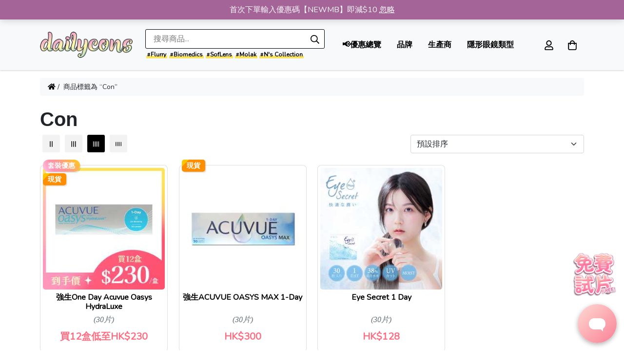

--- FILE ---
content_type: text/html; charset=UTF-8
request_url: https://www.dailycons.com/tag/con/
body_size: 51518
content:
<!doctype html><html lang="zh-HK"><head><meta charset="UTF-8"><link rel="preconnect" href="https://fonts.gstatic.com/" crossorigin /><meta name="viewport" content="width=device-width, initial-scale=1"><link rel="profile" href="https://gmpg.org/xfn/11"><meta name="msapplication-TileColor" content="#ffffff"><meta name="theme-color" content="#ffffff">
 <script async src="https://www.googletagmanager.com/gtag/js?id=AW-10835172584"></script> <script>window.dataLayer = window.dataLayer || [];
            function gtag(){dataLayer.push(arguments);}
            gtag('js', new Date());

            gtag('config', 'AW-10835172584');</script> <script>jQuery(document).ready(function(){
            	jQuery(".fake-load").addClass("hide");
            });</script> <meta name='robots' content='index, follow, max-image-preview:large, max-snippet:-1, max-video-preview:-1' /><style>img:is([sizes="auto" i], [sizes^="auto," i]) { contain-intrinsic-size: 3000px 1500px }</style> <script type="text/javascript" id="google_gtagjs-js-consent-mode-data-layer">/*  */
window.dataLayer = window.dataLayer || [];function gtag(){dataLayer.push(arguments);}
gtag('consent', 'default', {"ad_personalization":"denied","ad_storage":"denied","ad_user_data":"denied","analytics_storage":"denied","functionality_storage":"denied","security_storage":"denied","personalization_storage":"denied","region":["AT","BE","BG","CH","CY","CZ","DE","DK","EE","ES","FI","FR","GB","GR","HR","HU","IE","IS","IT","LI","LT","LU","LV","MT","NL","NO","PL","PT","RO","SE","SI","SK"],"wait_for_update":500});
window._googlesitekitConsentCategoryMap = {"statistics":["analytics_storage"],"marketing":["ad_storage","ad_user_data","ad_personalization"],"functional":["functionality_storage","security_storage"],"preferences":["personalization_storage"]};
window._googlesitekitConsents = {"ad_personalization":"denied","ad_storage":"denied","ad_user_data":"denied","analytics_storage":"denied","functionality_storage":"denied","security_storage":"denied","personalization_storage":"denied","region":["AT","BE","BG","CH","CY","CZ","DE","DK","EE","ES","FI","FR","GB","GR","HR","HU","IE","IS","IT","LI","LT","LU","LV","MT","NL","NO","PL","PT","RO","SE","SI","SK"],"wait_for_update":500};
/*  */</script> <title>Con - Dailycons</title><link rel="canonical" href="https://www.dailycons.com/tag/con/" /><meta property="og:locale" content="zh_HK" /><meta property="og:type" content="article" /><meta property="og:title" content="Con - Dailycons" /><meta property="og:url" content="https://www.dailycons.com/tag/con/" /><meta property="og:site_name" content="Dailycons" /><meta name="twitter:card" content="summary_large_image" /> <script type="application/ld+json" class="yoast-schema-graph">{"@context":"https://schema.org","@graph":[{"@type":"CollectionPage","@id":"https://www.dailycons.com/tag/con/","url":"https://www.dailycons.com/tag/con/","name":"Con - Dailycons","isPartOf":{"@id":"https://www.dailycons.com/#website"},"primaryImageOfPage":{"@id":"https://www.dailycons.com/tag/con/#primaryimage"},"image":{"@id":"https://www.dailycons.com/tag/con/#primaryimage"},"thumbnailUrl":"https://www.dailycons.com/wp-content/uploads/2021/10/dailycons-202401-one-day-oasys.jpg","breadcrumb":{"@id":"https://www.dailycons.com/tag/con/#breadcrumb"},"inLanguage":"zh-HK"},{"@type":"ImageObject","inLanguage":"zh-HK","@id":"https://www.dailycons.com/tag/con/#primaryimage","url":"https://www.dailycons.com/wp-content/uploads/2021/10/dailycons-202401-one-day-oasys.jpg","contentUrl":"https://www.dailycons.com/wp-content/uploads/2021/10/dailycons-202401-one-day-oasys.jpg","width":1600,"height":1600},{"@type":"BreadcrumbList","@id":"https://www.dailycons.com/tag/con/#breadcrumb","itemListElement":[{"@type":"ListItem","position":1,"name":"首頁","item":"https://www.dailycons.com/"},{"@type":"ListItem","position":2,"name":"Con"}]},{"@type":"WebSite","@id":"https://www.dailycons.com/#website","url":"https://www.dailycons.com/","name":"Dailycons","description":"你最可信賴的隱形眼鏡專門店，現貨Con極速發貨、百分百購買安心保障！","publisher":{"@id":"https://www.dailycons.com/#organization"},"potentialAction":[{"@type":"SearchAction","target":{"@type":"EntryPoint","urlTemplate":"https://www.dailycons.com/?s={search_term_string}"},"query-input":{"@type":"PropertyValueSpecification","valueRequired":true,"valueName":"search_term_string"}}],"inLanguage":"zh-HK"},{"@type":"Organization","@id":"https://www.dailycons.com/#organization","name":"Dailycons 隱形眼鏡專門店","url":"https://www.dailycons.com/","logo":{"@type":"ImageObject","inLanguage":"zh-HK","@id":"https://www.dailycons.com/#/schema/logo/image/","url":"https://www.dailycons.com/wp-content/uploads/2022/03/cropped-favicon-2.png","contentUrl":"https://www.dailycons.com/wp-content/uploads/2022/03/cropped-favicon-2.png","width":512,"height":512,"caption":"Dailycons 隱形眼鏡專門店"},"image":{"@id":"https://www.dailycons.com/#/schema/logo/image/"},"sameAs":["https://www.facebook.com/DailyconStore","https://www.instagram.com/dailycon/","https://www.youtube.com/channel/UCGGm4aA_ApR3o8fETowFh1g"]}]}</script> <link rel='dns-prefetch' href='//www.googletagmanager.com' /><link rel="alternate" type="application/rss+xml" title="訂閱《Dailycons》&raquo; 資訊提供" href="https://www.dailycons.com/feed/" /><link rel="alternate" type="application/rss+xml" title="訂閱《Dailycons》&raquo; 留言的資訊提供" href="https://www.dailycons.com/comments/feed/" /><link rel="alternate" type="application/rss+xml" title="訂閱《Dailycons》&raquo; 標籤〈Con〉的資訊提供" href="https://www.dailycons.com/tag/con/feed/" /> <script type="text/javascript">/*  */
window._wpemojiSettings = {"baseUrl":"https:\/\/s.w.org\/images\/core\/emoji\/16.0.1\/72x72\/","ext":".png","svgUrl":"https:\/\/s.w.org\/images\/core\/emoji\/16.0.1\/svg\/","svgExt":".svg","source":{"concatemoji":"https:\/\/www.dailycons.com\/wp-includes\/js\/wp-emoji-release.min.js?ver=6.8.3"}};
/*! This file is auto-generated */
!function(s,n){var o,i,e;function c(e){try{var t={supportTests:e,timestamp:(new Date).valueOf()};sessionStorage.setItem(o,JSON.stringify(t))}catch(e){}}function p(e,t,n){e.clearRect(0,0,e.canvas.width,e.canvas.height),e.fillText(t,0,0);var t=new Uint32Array(e.getImageData(0,0,e.canvas.width,e.canvas.height).data),a=(e.clearRect(0,0,e.canvas.width,e.canvas.height),e.fillText(n,0,0),new Uint32Array(e.getImageData(0,0,e.canvas.width,e.canvas.height).data));return t.every(function(e,t){return e===a[t]})}function u(e,t){e.clearRect(0,0,e.canvas.width,e.canvas.height),e.fillText(t,0,0);for(var n=e.getImageData(16,16,1,1),a=0;a<n.data.length;a++)if(0!==n.data[a])return!1;return!0}function f(e,t,n,a){switch(t){case"flag":return n(e,"\ud83c\udff3\ufe0f\u200d\u26a7\ufe0f","\ud83c\udff3\ufe0f\u200b\u26a7\ufe0f")?!1:!n(e,"\ud83c\udde8\ud83c\uddf6","\ud83c\udde8\u200b\ud83c\uddf6")&&!n(e,"\ud83c\udff4\udb40\udc67\udb40\udc62\udb40\udc65\udb40\udc6e\udb40\udc67\udb40\udc7f","\ud83c\udff4\u200b\udb40\udc67\u200b\udb40\udc62\u200b\udb40\udc65\u200b\udb40\udc6e\u200b\udb40\udc67\u200b\udb40\udc7f");case"emoji":return!a(e,"\ud83e\udedf")}return!1}function g(e,t,n,a){var r="undefined"!=typeof WorkerGlobalScope&&self instanceof WorkerGlobalScope?new OffscreenCanvas(300,150):s.createElement("canvas"),o=r.getContext("2d",{willReadFrequently:!0}),i=(o.textBaseline="top",o.font="600 32px Arial",{});return e.forEach(function(e){i[e]=t(o,e,n,a)}),i}function t(e){var t=s.createElement("script");t.src=e,t.defer=!0,s.head.appendChild(t)}"undefined"!=typeof Promise&&(o="wpEmojiSettingsSupports",i=["flag","emoji"],n.supports={everything:!0,everythingExceptFlag:!0},e=new Promise(function(e){s.addEventListener("DOMContentLoaded",e,{once:!0})}),new Promise(function(t){var n=function(){try{var e=JSON.parse(sessionStorage.getItem(o));if("object"==typeof e&&"number"==typeof e.timestamp&&(new Date).valueOf()<e.timestamp+604800&&"object"==typeof e.supportTests)return e.supportTests}catch(e){}return null}();if(!n){if("undefined"!=typeof Worker&&"undefined"!=typeof OffscreenCanvas&&"undefined"!=typeof URL&&URL.createObjectURL&&"undefined"!=typeof Blob)try{var e="postMessage("+g.toString()+"("+[JSON.stringify(i),f.toString(),p.toString(),u.toString()].join(",")+"));",a=new Blob([e],{type:"text/javascript"}),r=new Worker(URL.createObjectURL(a),{name:"wpTestEmojiSupports"});return void(r.onmessage=function(e){c(n=e.data),r.terminate(),t(n)})}catch(e){}c(n=g(i,f,p,u))}t(n)}).then(function(e){for(var t in e)n.supports[t]=e[t],n.supports.everything=n.supports.everything&&n.supports[t],"flag"!==t&&(n.supports.everythingExceptFlag=n.supports.everythingExceptFlag&&n.supports[t]);n.supports.everythingExceptFlag=n.supports.everythingExceptFlag&&!n.supports.flag,n.DOMReady=!1,n.readyCallback=function(){n.DOMReady=!0}}).then(function(){return e}).then(function(){var e;n.supports.everything||(n.readyCallback(),(e=n.source||{}).concatemoji?t(e.concatemoji):e.wpemoji&&e.twemoji&&(t(e.twemoji),t(e.wpemoji)))}))}((window,document),window._wpemojiSettings);
/*  */</script> <style id="litespeed-ccss">ul{box-sizing:border-box}:root{--wp--preset--font-size--normal:16px;--wp--preset--font-size--huge:42px}.screen-reader-text{border:0;clip:rect(1px,1px,1px,1px);-webkit-clip-path:inset(50%);clip-path:inset(50%);height:1px;margin:-1px;overflow:hidden;padding:0;position:absolute;width:1px;word-wrap:normal!important}.screen-reader-text{clip:rect(1px,1px,1px,1px);word-wrap:normal!important;border:0;-webkit-clip-path:inset(50%);clip-path:inset(50%);height:1px;margin:-1px;overflow:hidden;overflow-wrap:normal!important;padding:0;position:absolute!important;width:1px}body{--wp--preset--color--black:#000;--wp--preset--color--cyan-bluish-gray:#abb8c3;--wp--preset--color--white:#fff;--wp--preset--color--pale-pink:#f78da7;--wp--preset--color--vivid-red:#cf2e2e;--wp--preset--color--luminous-vivid-orange:#ff6900;--wp--preset--color--luminous-vivid-amber:#fcb900;--wp--preset--color--light-green-cyan:#7bdcb5;--wp--preset--color--vivid-green-cyan:#00d084;--wp--preset--color--pale-cyan-blue:#8ed1fc;--wp--preset--color--vivid-cyan-blue:#0693e3;--wp--preset--color--vivid-purple:#9b51e0;--wp--preset--gradient--vivid-cyan-blue-to-vivid-purple:linear-gradient(135deg,rgba(6,147,227,1) 0%,#9b51e0 100%);--wp--preset--gradient--light-green-cyan-to-vivid-green-cyan:linear-gradient(135deg,#7adcb4 0%,#00d082 100%);--wp--preset--gradient--luminous-vivid-amber-to-luminous-vivid-orange:linear-gradient(135deg,rgba(252,185,0,1) 0%,rgba(255,105,0,1) 100%);--wp--preset--gradient--luminous-vivid-orange-to-vivid-red:linear-gradient(135deg,rgba(255,105,0,1) 0%,#cf2e2e 100%);--wp--preset--gradient--very-light-gray-to-cyan-bluish-gray:linear-gradient(135deg,#eee 0%,#a9b8c3 100%);--wp--preset--gradient--cool-to-warm-spectrum:linear-gradient(135deg,#4aeadc 0%,#9778d1 20%,#cf2aba 40%,#ee2c82 60%,#fb6962 80%,#fef84c 100%);--wp--preset--gradient--blush-light-purple:linear-gradient(135deg,#ffceec 0%,#9896f0 100%);--wp--preset--gradient--blush-bordeaux:linear-gradient(135deg,#fecda5 0%,#fe2d2d 50%,#6b003e 100%);--wp--preset--gradient--luminous-dusk:linear-gradient(135deg,#ffcb70 0%,#c751c0 50%,#4158d0 100%);--wp--preset--gradient--pale-ocean:linear-gradient(135deg,#fff5cb 0%,#b6e3d4 50%,#33a7b5 100%);--wp--preset--gradient--electric-grass:linear-gradient(135deg,#caf880 0%,#71ce7e 100%);--wp--preset--gradient--midnight:linear-gradient(135deg,#020381 0%,#2874fc 100%);--wp--preset--duotone--dark-grayscale:url('#wp-duotone-dark-grayscale');--wp--preset--duotone--grayscale:url('#wp-duotone-grayscale');--wp--preset--duotone--purple-yellow:url('#wp-duotone-purple-yellow');--wp--preset--duotone--blue-red:url('#wp-duotone-blue-red');--wp--preset--duotone--midnight:url('#wp-duotone-midnight');--wp--preset--duotone--magenta-yellow:url('#wp-duotone-magenta-yellow');--wp--preset--duotone--purple-green:url('#wp-duotone-purple-green');--wp--preset--duotone--blue-orange:url('#wp-duotone-blue-orange');--wp--preset--font-size--small:13px;--wp--preset--font-size--medium:20px;--wp--preset--font-size--large:36px;--wp--preset--font-size--x-large:42px}button.pswp__button{box-shadow:none!important;background-image:url(https://www.dailycons.com/wp-content/plugins/woocommerce/assets/css/photoswipe/default-skin/default-skin.png)!important}button.pswp__button,button.pswp__button--arrow--left:before,button.pswp__button--arrow--right:before{background-color:transparent!important}button.pswp__button--arrow--left,button.pswp__button--arrow--right{background-image:none!important}.pswp{display:none;position:absolute;width:100%;height:100%;left:0;top:0;overflow:hidden;-ms-touch-action:none;touch-action:none;z-index:1500;-webkit-text-size-adjust:100%;-webkit-backface-visibility:hidden;outline:0}.pswp *{-webkit-box-sizing:border-box;box-sizing:border-box}.pswp__bg{position:absolute;left:0;top:0;width:100%;height:100%;background:#000;opacity:0;-webkit-transform:translateZ(0);transform:translateZ(0);-webkit-backface-visibility:hidden;will-change:opacity}.pswp__scroll-wrap{position:absolute;left:0;top:0;width:100%;height:100%;overflow:hidden}.pswp__container{-ms-touch-action:none;touch-action:none;position:absolute;left:0;right:0;top:0;bottom:0}.pswp__container{-webkit-touch-callout:none}.pswp__bg{will-change:opacity}.pswp__container{-webkit-backface-visibility:hidden}.pswp__item{position:absolute;left:0;right:0;top:0;bottom:0;overflow:hidden}.pswp__button{width:44px;height:44px;position:relative;background:0 0;overflow:visible;-webkit-appearance:none;display:block;border:0;padding:0;margin:0;float:right;opacity:.75;-webkit-box-shadow:none;box-shadow:none}.pswp__button::-moz-focus-inner{padding:0;border:0}.pswp__button,.pswp__button--arrow--left:before,.pswp__button--arrow--right:before{background:url(https://www.dailycons.com/wp-content/plugins/woocommerce/assets/css/photoswipe/default-skin/default-skin.png) 0 0 no-repeat;background-size:264px 88px;width:44px;height:44px}.pswp__button--close{background-position:0 -44px}.pswp__button--share{background-position:-44px -44px}.pswp__button--fs{display:none}.pswp__button--zoom{display:none;background-position:-88px 0}.pswp__button--arrow--left,.pswp__button--arrow--right{background:0 0;top:50%;margin-top:-50px;width:70px;height:100px;position:absolute}.pswp__button--arrow--left{left:0}.pswp__button--arrow--right{right:0}.pswp__button--arrow--left:before,.pswp__button--arrow--right:before{content:'';top:35px;background-color:rgba(0,0,0,.3);height:30px;width:32px;position:absolute}.pswp__button--arrow--left:before{left:6px;background-position:-138px -44px}.pswp__button--arrow--right:before{right:6px;background-position:-94px -44px}.pswp__share-modal{display:block;background:rgba(0,0,0,.5);width:100%;height:100%;top:0;left:0;padding:10px;position:absolute;z-index:1600;opacity:0;-webkit-backface-visibility:hidden;will-change:opacity}.pswp__share-modal--hidden{display:none}.pswp__share-tooltip{z-index:1620;position:absolute;background:#fff;top:56px;border-radius:2px;display:block;width:auto;right:44px;-webkit-box-shadow:0 2px 5px rgba(0,0,0,.25);box-shadow:0 2px 5px rgba(0,0,0,.25);-webkit-transform:translateY(6px);-ms-transform:translateY(6px);transform:translateY(6px);-webkit-backface-visibility:hidden;will-change:transform}.pswp__counter{position:absolute;left:0;top:0;height:44px;font-size:13px;line-height:44px;color:#fff;opacity:.75;padding:0 10px}.pswp__caption{position:absolute;left:0;bottom:0;width:100%;min-height:44px}.pswp__caption__center{text-align:left;max-width:420px;margin:0 auto;font-size:13px;padding:10px;line-height:20px;color:#ccc}.pswp__preloader{width:44px;height:44px;position:absolute;top:0;left:50%;margin-left:-22px;opacity:0;will-change:opacity;direction:ltr}.pswp__preloader__icn{width:20px;height:20px;margin:12px}@media screen and (max-width:1024px){.pswp__preloader{position:relative;left:auto;top:auto;margin:0;float:right}}.pswp__ui{-webkit-font-smoothing:auto;visibility:visible;opacity:1;z-index:1550}.pswp__top-bar{position:absolute;left:0;top:0;height:44px;width:100%}.pswp__caption,.pswp__top-bar{-webkit-backface-visibility:hidden;will-change:opacity}.pswp__caption,.pswp__top-bar{background-color:rgba(0,0,0,.5)}.pswp__ui--hidden .pswp__button--arrow--left,.pswp__ui--hidden .pswp__button--arrow--right,.pswp__ui--hidden .pswp__caption,.pswp__ui--hidden .pswp__top-bar{opacity:.001}:root{--woocommerce:#a46497;--wc-green:#7ad03a;--wc-red:#a00;--wc-orange:#ffba00;--wc-blue:#2ea2cc;--wc-primary:#a46497;--wc-primary-text:#fff;--wc-secondary:#ebe9eb;--wc-secondary-text:#515151;--wc-highlight:#77a464;--wc-highligh-text:#fff;--wc-content-bg:#fff;--wc-subtext:#767676}.woocommerce img,.woocommerce-page img{height:auto;max-width:100%}.woocommerce #content div.product div.images,.woocommerce div.product div.images,.woocommerce-page #content div.product div.images,.woocommerce-page div.product div.images{float:left;width:48%}.woocommerce #content div.product div.summary,.woocommerce div.product div.summary,.woocommerce-page #content div.product div.summary,.woocommerce-page div.product div.summary{float:right;width:48%;clear:none}.woocommerce #content div.product .woocommerce-tabs,.woocommerce div.product .woocommerce-tabs,.woocommerce-page #content div.product .woocommerce-tabs,.woocommerce-page div.product .woocommerce-tabs{clear:both}.woocommerce form .form-row:after,.woocommerce form .form-row:before,.woocommerce-page form .form-row:after,.woocommerce-page form .form-row:before{content:" ";display:table}.woocommerce form .form-row:after,.woocommerce-page form .form-row:after{clear:both}.woocommerce form .form-row label,.woocommerce-page form .form-row label{display:block}.woocommerce form .form-row .input-text,.woocommerce-page form .form-row .input-text{box-sizing:border-box;width:100%}.woocommerce form .form-row-wide,.woocommerce-page form .form-row-wide{clear:both}@media only screen and (max-width:768px){:root{--woocommerce:#a46497;--wc-green:#7ad03a;--wc-red:#a00;--wc-orange:#ffba00;--wc-blue:#2ea2cc;--wc-primary:#a46497;--wc-primary-text:#fff;--wc-secondary:#ebe9eb;--wc-secondary-text:#515151;--wc-highlight:#77a464;--wc-highligh-text:#fff;--wc-content-bg:#fff;--wc-subtext:#767676}.woocommerce #content div.product div.images,.woocommerce #content div.product div.summary,.woocommerce div.product div.images,.woocommerce div.product div.summary,.woocommerce-page #content div.product div.images,.woocommerce-page #content div.product div.summary,.woocommerce-page div.product div.images,.woocommerce-page div.product div.summary{float:none;width:100%}}:root{--woocommerce:#a46497;--wc-green:#7ad03a;--wc-red:#a00;--wc-orange:#ffba00;--wc-blue:#2ea2cc;--wc-primary:#a46497;--wc-primary-text:#fff;--wc-secondary:#ebe9eb;--wc-secondary-text:#515151;--wc-highlight:#77a464;--wc-highligh-text:#fff;--wc-content-bg:#fff;--wc-subtext:#767676}.woocommerce-store-notice,p.demo_store{position:absolute;top:0;left:0;right:0;margin:0;width:100%;font-size:1em;padding:1em 0;text-align:center;background-color:#a46497;color:#fff;z-index:99998;box-shadow:0 1px 1em rgba(0,0,0,.2);display:none}.woocommerce-store-notice a,p.demo_store a{color:#fff;text-decoration:underline}.screen-reader-text{clip:rect(1px,1px,1px,1px);height:1px;overflow:hidden;position:absolute!important;width:1px;word-wrap:normal!important}.woocommerce .quantity .qty{width:3.631em;text-align:center}.woocommerce div.product{margin-bottom:0;position:relative}.woocommerce div.product .product_title{clear:none;margin-top:0;padding:0}.woocommerce div.product p.price{color:#77a464;font-size:1.25em}.woocommerce div.product div.images{margin-bottom:2em}.woocommerce div.product div.images img{display:block;width:100%;height:auto;box-shadow:none}.woocommerce div.product div.images.woocommerce-product-gallery{position:relative}.woocommerce div.product div.images .woocommerce-product-gallery__wrapper{margin:0;padding:0}.woocommerce div.product div.summary{margin-bottom:2em}.woocommerce div.product form.cart{margin-bottom:2em}.woocommerce div.product form.cart:after,.woocommerce div.product form.cart:before{content:" ";display:table}.woocommerce div.product form.cart:after{clear:both}.woocommerce div.product form.cart div.quantity{float:left;margin:0 4px 0 0}.woocommerce div.product form.cart table{border-width:0 0 1px}.woocommerce div.product form.cart table td{padding-left:0}.woocommerce div.product form.cart .variations{margin-bottom:1em;border:0;width:100%}.woocommerce div.product form.cart .variations td,.woocommerce div.product form.cart .variations th{border:0;line-height:2em;vertical-align:top}.woocommerce div.product form.cart .variations label{font-weight:700;text-align:left}.woocommerce div.product form.cart .variations select{max-width:100%;min-width:75%;display:inline-block;margin-right:1em}.woocommerce div.product form.cart .reset_variations{visibility:hidden;font-size:.83em}.woocommerce #review_form #respond p{margin:0 0 10px}.woocommerce #review_form #respond .form-submit input{left:auto}.woocommerce #review_form #respond textarea{box-sizing:border-box;width:100%}.woocommerce form .form-row{padding:3px;margin:0 0 6px}.woocommerce form .form-row label{line-height:2}.woocommerce form .form-row .required{color:red;font-weight:700;border:0!important;text-decoration:none;visibility:hidden}.woocommerce form .form-row input.input-text{box-sizing:border-box;width:100%;margin:0;outline:0;line-height:normal}.woocommerce form .form-row ::-webkit-input-placeholder{line-height:normal}.woocommerce form .form-row :-moz-placeholder{line-height:normal}.woocommerce form .form-row :-ms-input-placeholder{line-height:normal}.woocommerce form .form-row .required{visibility:visible}.woo-slg-login-error,.woo-slg-login-loader{display:none}.woo-slg-login-error{clear:both;-webkit-border-radius:5px;-moz-border-radius:5px;border-radius:5px;background-color:#f1acac;border:1px solid #ee4b4b;margin-bottom:1.65em;box-shadow:0px 2px 2px 2px #ccc;padding:8px 5px 8px 8px}.woo-slg-social-wrap img{outline:0}.woo-slg-social-container a{text-decoration:none!important}.woo-slg-login-wrapper{display:inline-block;margin-right:5px;margin-bottom:5px}.woo-slg-login-wrapper a{outline:0}.woo-slg-clear{clear:both}.woo-slg-social-container{margin:0 0 21px}.woo-slg-social-container legend{display:block;font-size:120%;line-height:1;font-weight:700;width:100%;margin:0 0 21px;padding:0}#woo-slg-social-container-login{margin:auto;padding:2% 0 2%;width:320px;max-width:100%}#woo-slg-social-container-login span{display:block;font-size:130%;line-height:1;font-weight:700;width:100%;margin:0 0 21px;padding:0;color:#999}html{scroll-behavior:auto!important}.form-check-input{-webkit-appearance:none;-moz-appearance:none}.top-button{position:fixed;z-index:1020}body{position:relative;word-break:break-word}#content{min-height:600px}.alert.alert-info{padding-left:3.25rem}.alert:before{font-family:'Font Awesome 5 Free';font-weight:900;position:absolute;left:1.25rem;top:50%;transform:translate(0,-50%)}.alert-info:before{content:'\f05a'}@media (max-width:991px){.breadcrumb{display:block!important;white-space:nowrap;overflow-x:scroll;overflow-y:hidden;-ms-overflow-style:none;overflow:-moz-scrollbars-none;scrollbar-width:none}.breadcrumb::-webkit-scrollbar{display:none}}.top-button{right:5%;bottom:30px;opacity:0}img{height:auto;max-width:100%}.wp-post-image{width:100%}.screen-reader-text{clip:rect(1px,1px,1px,1px);position:absolute!important;height:1px;width:1px;overflow:hidden;word-wrap:normal!important}#cancel-comment-reply-link{margin-left:1rem}body{overflow-x:hidden}.zi-1020{z-index:1020!important}:focus{outline:none!important;outline:-webkit-focus-ring-color none!important;outline-color:-webkit-focus-ring-color none!important;outline-style:none!important;outline-width:0!important}img{height:auto;max-width:100%}:root{--bs-blue:#0d6efd;--bs-indigo:#6610f2;--bs-purple:#6f42c1;--bs-pink:#d63384;--bs-red:#dc3545;--bs-orange:#fd7e14;--bs-yellow:#ffc107;--bs-green:#198754;--bs-teal:#20c997;--bs-cyan:#0dcaf0;--bs-white:#fff;--bs-gray:#6c757d;--bs-gray-dark:#343a40;--bs-gray-100:#f8f9fa;--bs-gray-200:#e9ecef;--bs-gray-300:#dee2e6;--bs-gray-400:#ced4da;--bs-gray-500:#adb5bd;--bs-gray-600:#6c757d;--bs-gray-700:#495057;--bs-gray-800:#343a40;--bs-gray-900:#212529;--bs-primary:#0d6efd;--bs-secondary:#6c757d;--bs-success:#198754;--bs-info:#0dcaf0;--bs-warning:#ffc107;--bs-danger:#dc3545;--bs-light:#f8f9fa;--bs-dark:#212529;--bs-primary-rgb:13,110,253;--bs-secondary-rgb:108,117,125;--bs-success-rgb:25,135,84;--bs-info-rgb:13,202,240;--bs-warning-rgb:255,193,7;--bs-danger-rgb:220,53,69;--bs-light-rgb:248,249,250;--bs-dark-rgb:33,37,41;--bs-white-rgb:255,255,255;--bs-black-rgb:0,0,0;--bs-body-color-rgb:33,37,41;--bs-body-bg-rgb:255,255,255;--bs-font-sans-serif:system-ui,-apple-system,"Segoe UI",Roboto,"Helvetica Neue",Arial,"Noto Sans","Liberation Sans",sans-serif,"Apple Color Emoji","Segoe UI Emoji","Segoe UI Symbol","Noto Color Emoji";--bs-font-monospace:SFMono-Regular,Menlo,Monaco,Consolas,"Liberation Mono","Courier New",monospace;--bs-gradient:linear-gradient(180deg,rgba(255,255,255,.15),rgba(255,255,255,0));--bs-body-font-family:var(--bs-font-sans-serif);--bs-body-font-size:1rem;--bs-body-font-weight:400;--bs-body-line-height:1.5;--bs-body-color:#212529;--bs-body-bg:#fff}*,*:before,*:after{box-sizing:border-box}@media (prefers-reduced-motion:no-preference){:root{scroll-behavior:smooth}}body{margin:0;font-family:var(--bs-body-font-family);font-size:var(--bs-body-font-size);font-weight:var(--bs-body-font-weight);line-height:var(--bs-body-line-height);color:var(--bs-body-color);text-align:var(--bs-body-text-align);background-color:var(--bs-body-bg);-webkit-text-size-adjust:100%}h1,.h2,h3,.h5{margin-top:0;margin-bottom:.5rem;font-weight:500;line-height:1.2}h1{font-size:calc(1.375rem + 1.5vw)}@media (min-width:1200px){h1{font-size:2.5rem}}.h2{font-size:calc(1.325rem + .9vw)}@media (min-width:1200px){.h2{font-size:2rem}}h3{font-size:calc(1.3rem + .6vw)}@media (min-width:1200px){h3{font-size:1.75rem}}.h5{font-size:1.25rem}p{margin-top:0;margin-bottom:1rem}ul{padding-left:2rem}ul{margin-top:0;margin-bottom:1rem}ul ul{margin-bottom:0}b{font-weight:bolder}.small{font-size:.875em}a{color:#0d6efd;text-decoration:underline}figure{margin:0 0 1rem}img,svg{vertical-align:middle}table{caption-side:bottom;border-collapse:collapse}th{text-align:inherit;text-align:-webkit-match-parent}tbody,tr,td,th{border-color:inherit;border-style:solid;border-width:0}label{display:inline-block}button{border-radius:0}input,button,select,textarea{margin:0;font-family:inherit;font-size:inherit;line-height:inherit}button,select{text-transform:none}select{word-wrap:normal}button,[type=button],[type=submit]{-webkit-appearance:button}::-moz-focus-inner{padding:0;border-style:none}textarea{resize:vertical}legend{float:left;width:100%;padding:0;margin-bottom:.5rem;font-size:calc(1.275rem + .3vw);line-height:inherit}@media (min-width:1200px){legend{font-size:1.5rem}}::-webkit-datetime-edit-fields-wrapper,::-webkit-datetime-edit-text,::-webkit-datetime-edit-minute,::-webkit-datetime-edit-hour-field,::-webkit-datetime-edit-day-field,::-webkit-datetime-edit-month-field,::-webkit-datetime-edit-year-field{padding:0}::-webkit-inner-spin-button{height:auto}[type=search]{outline-offset:-2px;-webkit-appearance:textfield}::-webkit-search-decoration{-webkit-appearance:none}::-webkit-color-swatch-wrapper{padding:0}::file-selector-button{font:inherit}::-webkit-file-upload-button{font:inherit;-webkit-appearance:button}.container{width:100%;padding-right:var(--bs-gutter-x,.75rem);padding-left:var(--bs-gutter-x,.75rem);margin-right:auto;margin-left:auto}@media (min-width:576px){.container{max-width:540px}}@media (min-width:768px){.container{max-width:720px}}@media (min-width:992px){.container{max-width:960px}}@media (min-width:1200px){.container{max-width:1140px}}@media (min-width:1400px){.container{max-width:1320px}}.row{--bs-gutter-x:1.5rem;--bs-gutter-y:0;display:flex;flex-wrap:wrap;margin-top:calc(-1*var(--bs-gutter-y));margin-right:calc(-.5*var(--bs-gutter-x));margin-left:calc(-.5*var(--bs-gutter-x))}.row>*{flex-shrink:0;width:100%;max-width:100%;padding-right:calc(var(--bs-gutter-x)*.5);padding-left:calc(var(--bs-gutter-x)*.5);margin-top:var(--bs-gutter-y)}.col{flex:1 0 0%}.col-6{flex:0 0 auto;width:50%}.form-control{display:block;width:100%;padding:.375rem .75rem;font-size:1rem;font-weight:400;line-height:1.5;color:#212529;background-color:#fff;background-clip:padding-box;border:1px solid #ced4da;appearance:none;border-radius:.25rem}.form-control::-webkit-date-and-time-value{height:1.5em}.form-control::-webkit-file-upload-button{padding:.375rem .75rem;margin:-.375rem -.75rem;margin-inline-end:.75rem;color:#212529;background-color:#e9ecef;border-color:inherit;border-style:solid;border-width:0;border-inline-end-width:1px;border-radius:0}.form-check{display:block;min-height:1.5rem;padding-left:1.5em;margin-bottom:.125rem}.form-check .form-check-input{float:left;margin-left:-1.5em}.form-check-input{width:1em;height:1em;margin-top:.25em;vertical-align:top;background-color:#fff;background-repeat:no-repeat;background-position:center;background-size:contain;border:1px solid rgba(0,0,0,.25);appearance:none;color-adjust:exact}.form-check-input[type=checkbox]{border-radius:.25em}.input-group{position:relative;display:flex;flex-wrap:wrap;align-items:stretch;width:100%}.input-group>.form-control{position:relative;flex:1 1 auto;width:1%;min-width:0}.input-group .btn{position:relative;z-index:2}.input-group-text{display:flex;align-items:center;padding:.375rem .75rem;font-size:1rem;font-weight:400;line-height:1.5;color:#212529;text-align:center;white-space:nowrap;background-color:#e9ecef;border:1px solid #ced4da;border-radius:.25rem}.input-group:not(.has-validation)>:not(:last-child):not(.dropdown-toggle):not(.dropdown-menu){border-top-right-radius:0;border-bottom-right-radius:0}.input-group>:not(:first-child):not(.dropdown-menu):not(.valid-tooltip):not(.valid-feedback):not(.invalid-tooltip):not(.invalid-feedback){margin-left:-1px;border-top-left-radius:0;border-bottom-left-radius:0}.btn{display:inline-block;font-weight:400;line-height:1.5;color:#212529;text-align:center;text-decoration:none;vertical-align:middle;background-color:transparent;border:1px solid transparent;padding:.375rem .75rem;font-size:1rem;border-radius:.25rem}.btn-primary{color:#fff;background-color:#0d6efd;border-color:#0d6efd}.btn-outline-primary{color:#0d6efd;border-color:#0d6efd}.btn-outline-secondary{color:#6c757d;border-color:#6c757d}.collapse:not(.show){display:none}.navbar{position:relative;display:flex;flex-wrap:wrap;align-items:center;justify-content:space-between;padding-top:.5rem;padding-bottom:.5rem}.navbar>.container{display:flex;flex-wrap:inherit;align-items:center;justify-content:space-between}.navbar-brand{padding-top:.3125rem;padding-bottom:.3125rem;margin-right:1rem;font-size:1.25rem;text-decoration:none;white-space:nowrap}@media (min-width:992px){.navbar-expand-lg{flex-wrap:nowrap;justify-content:flex-start}.navbar-expand-lg .offcanvas-header{display:none}.navbar-expand-lg .offcanvas{position:inherit;bottom:0;z-index:1000;flex-grow:1;visibility:visible!important;background-color:transparent;border-right:0;border-left:0;transform:none}.navbar-expand-lg .offcanvas-body{display:flex;flex-grow:0;padding:0;overflow-y:visible}}.navbar-light .navbar-brand{color:rgba(0,0,0,.9)}.card{position:relative;display:flex;flex-direction:column;min-width:0;word-wrap:break-word;background-color:#fff;background-clip:border-box;border:1px solid rgba(0,0,0,.125);border-radius:.25rem}.card-body{flex:1 1 auto;padding:1rem}.breadcrumb{display:flex;flex-wrap:wrap;padding:0;margin-bottom:1rem;list-style:none}.alert{position:relative;padding:1rem;margin-bottom:1rem;border:1px solid transparent;border-radius:.25rem}.alert-info{color:#055160;background-color:#cff4fc;border-color:#b6effb}.btn-close{box-sizing:content-box;width:1em;height:1em;padding:.25em;color:#000;background:transparent url("data:image/svg+xml,%3csvg xmlns='http://www.w3.org/2000/svg' viewBox='0 0 16 16' fill='%23000'%3e%3cpath d='M.293.293a1 1 0 011.414 0L8 6.586 14.293.293a1 1 0 111.414 1.414L9.414 8l6.293 6.293a1 1 0 01-1.414 1.414L8 9.414l-6.293 6.293a1 1 0 01-1.414-1.414L6.586 8 .293 1.707a1 1 0 010-1.414z'/%3e%3c/svg%3e") center/1em auto no-repeat;border:0;border-radius:.25rem;opacity:.5}@keyframes spinner-border{to{transform:rotate(360deg)}}.spinner-border{display:inline-block;width:2rem;height:2rem;vertical-align:-.125em;border:.25em solid currentColor;border-right-color:transparent;border-radius:50%;animation:.75s linear infinite spinner-border}@media (prefers-reduced-motion:reduce){.spinner-border{animation-duration:1.5s}}.offcanvas{position:fixed;bottom:0;z-index:1045;display:flex;flex-direction:column;max-width:100%;visibility:hidden;background-color:#fff;background-clip:padding-box;outline:0}.offcanvas-header{display:flex;align-items:center;justify-content:space-between;padding:1rem}.offcanvas-header .btn-close{padding:.5rem;margin-top:-.5rem;margin-right:-.5rem;margin-bottom:-.5rem}.offcanvas-body{flex-grow:1;padding:1rem;overflow-y:auto}.offcanvas-start{top:0;left:0;width:400px;border-right:1px solid rgba(0,0,0,.2);transform:translateX(-100%)}.offcanvas-end{top:0;right:0;width:400px;border-left:1px solid rgba(0,0,0,.2);transform:translateX(100%)}.d-flex{display:flex!important}.d-none{display:none!important}.shadow{box-shadow:0 .5rem 1rem rgba(0,0,0,.15)!important}.position-relative{position:relative!important}.position-absolute{position:absolute!important}.position-fixed{position:fixed!important}.bottom-0{bottom:0!important}.start-0{left:0!important}.end-0{right:0!important}.justify-content-center{justify-content:center!important}.align-items-center{align-items:center!important}.m-3{margin:1rem!important}.mt-2{margin-top:.5rem!important}.mt-3{margin-top:1rem!important}.mb-0{margin-bottom:0!important}.mb-2{margin-bottom:.5rem!important}.mb-3{margin-bottom:1rem!important}.mb-4{margin-bottom:1.5rem!important}.ms-1{margin-left:.25rem!important}.ms-auto{margin-left:auto!important}.p-0{padding:0!important}.px-3{padding-right:1rem!important;padding-left:1rem!important}.py-2{padding-top:.5rem!important;padding-bottom:.5rem!important}.pt-2{padding-top:.5rem!important}.pb-5{padding-bottom:3rem!important}.text-primary{--bs-text-opacity:1;color:rgba(var(--bs-primary-rgb),var(--bs-text-opacity))!important}.text-reset{--bs-text-opacity:1;color:inherit!important}.bg-light{--bs-bg-opacity:1;background-color:rgba(var(--bs-light-rgb),var(--bs-bg-opacity))!important}.bg-white{--bs-bg-opacity:1;background-color:rgba(var(--bs-white-rgb),var(--bs-bg-opacity))!important}.rounded{border-radius:.25rem!important}@media (min-width:768px){.d-md-block{display:block!important}.d-md-none{display:none!important}.ms-md-2{margin-left:.5rem!important}}@media (min-width:992px){.d-lg-none{display:none!important}.ms-lg-0{margin-left:0!important}}:root{--swiper-theme-color:#007aff}:root{--swiper-navigation-size:44px}@media (max-width:991px){#nav-main{min-height:56px}}#offcanvas-cart .cart-list{padding-bottom:208px}.cart-loader{top:56px;z-index:1}.cart-loader .loader-icon{margin-top:-56px}#offcanvas-cart .cart-loader{opacity:0;visibility:hidden}.woocommerce form .form-row{padding:0;margin:0 0 1rem}.woocommerce form .form-row label{line-height:1.5}.woocommerce div.product form.cart .variations select{margin-right:0}.woocommerce-variation.single_variation{margin-bottom:2rem}.pswp__caption__center{text-align:center}.woocommerce div.product p.price .woocommerce-Price-amount.amount{font-size:2.5rem}.woocommerce div.product form.cart .variations{margin-bottom:0}.woocommerce form .form-row input.input-text{line-height:inherit}.woocommerce div.product p.price{color:var(--bscore-wc-price,var(--bs-gray))}.woocommerce form .form-row .required{color:var(--bscore-wc-form-invalid,var(--bs-danger))}.pswp__bg{background-color:rgba(0,0,0,.8)}body{font-family:Nunito,'Noto Sans TC',-apple-system,system-ui,sans-serif}a{color:#000;text-decoration:none}.woocommerce-store-notice,p.demo_store{position:relative;padding:.5em 0;font-size:1em;z-index:999}.woocommerce-store-notice,p.demo_store{background-color:transparent}.woocommerce div.product .product_title{display:initial;font-size:180%;font-weight:700;line-height:1.2;background-image:url(https://www.dailycons.com/wp-content/themes/bootcommerce-child-main/img/icon/link-bg.png);background-size:4px 27px}.woocommerce div.product p.price .woocommerce-Price-amount.amount{font-size:2rem;color:#000;font-weight:700}.single-product-info{display:inline-block;width:100%;margin-bottom:1rem}.woocommerce .quantity .qty{width:5em}.entry-content p{line-height:1.6;letter-spacing:1px}a.btn{background-image:none;color:#fff;font-weight:unset}.top-nav-search-md{display:none}.single-manufacturer-logo{display:inline-block}.single-manufacturer-logo img{width:120px;height:auto}.single-contact-lenses-period{display:inline-block;width:auto;font-size:14px;color:#fff;background-color:#ea4774;text-align:center;padding:0 5px;margin-left:5px;float:right}.single-contact-contact-lens-type{display:inline-block;width:auto;font-size:14px;color:#fff;background-color:#fdb60f;text-align:center;padding:0 5px;margin-left:5px;float:right}.single-contact-packaging{display:inline-block;width:auto;font-size:14px;color:#fff;background-color:#11b5bf;text-align:center;padding:0 5px;margin-left:5px;float:right}.single-shipping_class_term{width:auto;font-size:14px;color:#fff;background-color:#4da6ff;text-align:center;padding:0 5px;margin-left:5px;float:right}.sameday-delivery{position:relative;align-items:center;justify-content:center;border:none;float:right}.sameday-delivery .sameday-delivery-tooltip-content{display:block;border-radius:.1rem;font-size:.875rem;line-height:1.25rem;min-width:max-content;opacity:0;padding:.25rem .75rem;position:absolute;visibility:hidden;z-index:20;bottom:110%;right:0;transform:translate(0);background:#dd3444;color:#fff;float:right}.h_search{width:20%;margin-right:20px;margin-left:100px}.h_word_search{position:relative}.h_word_search_form_input{-webkit-appearance:none;appearance:none;box-sizing:border-box;width:100%;height:40px;margin:0;padding:16px 40px 16px 16px;background:#fff;border:1px solid #000;box-shadow:inset 0 0 0 rgb(0 0 0/5%);border-radius:3px;outline:0;resize:vertical;color:#222;font-size:100%;line-height:1.15}.h_search button{border:none;position:absolute;right:1px;top:1px;background:0 0;padding:7px 10px}.h_search button svg{width:18px;height:18px}.h_lens_nav ul{list-style:none}.h_lens_nav>ul{display:flex;margin-bottom:0}.h_lens_nav>ul>li{padding:.5rem 1rem}.h_lens_nav .menu_title{position:relative;display:inline-block;vertical-align:baseline;color:#000;font-weight:500}.h_lens_nav .menu_contents{overflow:hidden;opacity:0;visibility:hidden;position:absolute;bottom:0;left:0;width:100%;border-bottom:1px solid #ddd;background-color:#fff;-webkit-transform-origin:top center;transform-origin:top center;-webkit-transform:translate(0,100%) scaleY(.5);transform:translate(0,100%) scaleY(.5)}.h_lens_nav .menu_contents>.inner{width:1040px;margin:auto;opacity:0;-webkit-transform:translateY(-100%);transform:translateY(-100%)}.h_lens_nav .menu_type .inner{padding:14px 0}.h_lens_nav .menu_type .inner ul{display:flex;flex-wrap:wrap}.h_lens_nav .menu_type .inner li{width:16.6666667%}.h_lens_nav .menu_type .inner li a{display:block;padding:18px 0;text-align:center;color:#212529;text-decoration:none;font-weight:700}.h_lens_nav .menu_maker .inner{padding:50px 0 20px}.h_lens_nav .menu_maker .inner ul{display:flex;flex-wrap:wrap;padding:0;margin:0 auto}.h_lens_nav .menu_maker .inner li{display:inline-block;width:20%;text-align:center;margin-bottom:30px}.h_lens_nav .menu_maker .inner li a{display:block;color:rgba(0,0,0);text-decoration:none;line-height:3}.h_lens_nav .menu_maker .inner li img{display:block;margin:0 auto;width:160px;height:auto}.h_lens_nav .menu_maker .inner li span{position:relative;display:inline-block;font-size:13px}.h_lens_nav .menu_maker .inner li span:after{position:absolute;bottom:0;left:0;content:'';width:100%;height:1px;background-color:#bbb;opacity:0;visibility:hidden}.h_lens_nav .menu_maker .inner li span.giant_menu_title{display:none}.h_lens_nav .menu_maker .inner .show_menu_title li span.giant_menu_title{display:inline-block}@media (max-width:768px){.h_search,.h_lens_nav{display:none}.offcanvas-body.ms-auto{margin-left:unset!important}.top-nav-search-md{display:block}}.btn-outline-secondary{border:none;color:#000;padding-top:0;padding-right:.5rem}.btn-outline-secondary svg{width:20px;height:20px}.woocommerce div.product form.cart .variations th{width:4rem}.variations_form .variations .value select{margin-bottom:10px}.reset_variations{display:block}.woocommerce div.product form.cart .reset_variations{visibility:hidden;font-size:.83em;position:absolute;bottom:-20px;left:-50px}.woocommerce div.product form.cart .variations td{position:relative}.single_variation_wrap{margin-top:20px}.reset_variations{display:none!important}.product-tab-attributes-item:last-child span{display:none}.contact-box{display:none}.contact-box .contact-icon{display:inline-block}.contact-box .contact-icon+.contact-icon{margin-left:20px}.contact-box .contact-icon img{width:20px}.price .free-freight{font-size:1rem;vertical-align:3px;margin-left:5px;color:#333}.product-activities{background:#ffefbf;padding:15px;border-radius:3px;margin-bottom:30px;display:none}.product-activities .product-activities-item:last-child{border-bottom:none;padding-bottom:0;margin-bottom:0}.product-activities-item{display:flex;align-items:center;border-bottom:1px solid #ca9800;padding-bottom:15px;margin-bottom:15px}.product-activities-item img{width:75px;height:75px;object-fit:cover;margin-right:15px}.product-activities-item .product-description h3{font-size:16px;margin-bottom:3px}.product-activities-item .product-description p{margin-bottom:5px;font-size:14px}@media (max-width:768px){nav .navbar-brand{width:40%}.contact-box{display:block}}button::-moz-focus-inner{padding:0;border:0}.lightbox-popup.style-slide-out{width:300px;position:fixed;background:#fff;box-shadow:0 0 7px rgba(0,0,0,.2);z-index:9999;display:none}.lightbox-popup.style-slide-out.bottom-center{bottom:0;left:50%}@media (max-width:768px){.lightbox-popup.style-slide-out{max-width:100%!important}}.fas{-moz-osx-font-smoothing:grayscale;-webkit-font-smoothing:antialiased;display:inline-block;font-style:normal;font-variant:normal;text-rendering:auto;line-height:1}.fa-bars:before{content:"\f0c9"}.fa-chevron-up:before{content:"\f077"}.fa-home:before{content:"\f015"}.fa-search:before{content:"\f002"}.sr-only{border:0;clip:rect(0,0,0,0);height:1px;margin:-1px;overflow:hidden;padding:0;position:absolute;width:1px}.fas{font-family:"Font Awesome 5 Free"}.fas{font-weight:900}.product-activities{display:block}.woocommerce div.product form.cart .variations select[name=attribute_pa_base-curve]{display:none}.woocommerce div.product form.cart .variations select[name=attribute_pa_power]{display:none}.lightbox-popup.style-slide-out{width:500px}</style><script>WebFontConfig={google:{families:["Nunito:wght@300;400;500;700&display=swap"]}};if ( typeof WebFont === "object" && typeof WebFont.load === "function" ) { WebFont.load( WebFontConfig ); }</script><script data-optimized="1" src="https://www.dailycons.com/wp-content/plugins/litespeed-cache/assets/js/webfontloader.min.js"></script><script>!function(a){"use strict";var b=function(b,c,d){function e(a){return h.body?a():void setTimeout(function(){e(a)})}function f(){i.addEventListener&&i.removeEventListener("load",f),i.media=d||"all"}var g,h=a.document,i=h.createElement("link");if(c)g=c;else{var j=(h.body||h.getElementsByTagName("head")[0]).childNodes;g=j[j.length-1]}var k=h.styleSheets;i.rel="stylesheet",i.href=b,i.media="only x",e(function(){g.parentNode.insertBefore(i,c?g:g.nextSibling)});var l=function(a){for(var b=i.href,c=k.length;c--;)if(k[c].href===b)return a();setTimeout(function(){l(a)})};return i.addEventListener&&i.addEventListener("load",f),i.onloadcssdefined=l,l(f),i};"undefined"!=typeof exports?exports.loadCSS=b:a.loadCSS=b}("undefined"!=typeof global?global:this);!function(a){if(a.loadCSS){var b=loadCSS.relpreload={};if(b.support=function(){try{return a.document.createElement("link").relList.supports("preload")}catch(b){return!1}},b.poly=function(){for(var b=a.document.getElementsByTagName("link"),c=0;c<b.length;c++){var d=b[c];"preload"===d.rel&&"style"===d.getAttribute("as")&&(a.loadCSS(d.href,d,d.getAttribute("media")),d.rel=null)}},!b.support()){b.poly();var c=a.setInterval(b.poly,300);a.addEventListener&&a.addEventListener("load",function(){b.poly(),a.clearInterval(c)}),a.attachEvent&&a.attachEvent("onload",function(){a.clearInterval(c)})}}}(this);</script> <style id='wp-emoji-styles-inline-css' type='text/css'>img.wp-smiley, img.emoji {
		display: inline !important;
		border: none !important;
		box-shadow: none !important;
		height: 1em !important;
		width: 1em !important;
		margin: 0 0.07em !important;
		vertical-align: -0.1em !important;
		background: none !important;
		padding: 0 !important;
	}</style><link data-optimized="1" data-asynced="1" as="style" onload="this.onload=null;this.rel='stylesheet'"  rel='preload' id='wp-block-library-css' href='https://www.dailycons.com/wp-content/litespeed/css/cef71a7e27ce2dcfb4dd392bfddb4d2a.css?ver=227ab' type='text/css' media='all' /><noscript><link data-optimized="1" rel='stylesheet' href='https://www.dailycons.com/wp-content/litespeed/css/cef71a7e27ce2dcfb4dd392bfddb4d2a.css?ver=227ab' type='text/css' media='all' /></noscript><style id='classic-theme-styles-inline-css' type='text/css'>/*! This file is auto-generated */
.wp-block-button__link{color:#fff;background-color:#32373c;border-radius:9999px;box-shadow:none;text-decoration:none;padding:calc(.667em + 2px) calc(1.333em + 2px);font-size:1.125em}.wp-block-file__button{background:#32373c;color:#fff;text-decoration:none}</style><style id='global-styles-inline-css' type='text/css'>:root{--wp--preset--aspect-ratio--square: 1;--wp--preset--aspect-ratio--4-3: 4/3;--wp--preset--aspect-ratio--3-4: 3/4;--wp--preset--aspect-ratio--3-2: 3/2;--wp--preset--aspect-ratio--2-3: 2/3;--wp--preset--aspect-ratio--16-9: 16/9;--wp--preset--aspect-ratio--9-16: 9/16;--wp--preset--color--black: #000000;--wp--preset--color--cyan-bluish-gray: #abb8c3;--wp--preset--color--white: #ffffff;--wp--preset--color--pale-pink: #f78da7;--wp--preset--color--vivid-red: #cf2e2e;--wp--preset--color--luminous-vivid-orange: #ff6900;--wp--preset--color--luminous-vivid-amber: #fcb900;--wp--preset--color--light-green-cyan: #7bdcb5;--wp--preset--color--vivid-green-cyan: #00d084;--wp--preset--color--pale-cyan-blue: #8ed1fc;--wp--preset--color--vivid-cyan-blue: #0693e3;--wp--preset--color--vivid-purple: #9b51e0;--wp--preset--gradient--vivid-cyan-blue-to-vivid-purple: linear-gradient(135deg,rgba(6,147,227,1) 0%,rgb(155,81,224) 100%);--wp--preset--gradient--light-green-cyan-to-vivid-green-cyan: linear-gradient(135deg,rgb(122,220,180) 0%,rgb(0,208,130) 100%);--wp--preset--gradient--luminous-vivid-amber-to-luminous-vivid-orange: linear-gradient(135deg,rgba(252,185,0,1) 0%,rgba(255,105,0,1) 100%);--wp--preset--gradient--luminous-vivid-orange-to-vivid-red: linear-gradient(135deg,rgba(255,105,0,1) 0%,rgb(207,46,46) 100%);--wp--preset--gradient--very-light-gray-to-cyan-bluish-gray: linear-gradient(135deg,rgb(238,238,238) 0%,rgb(169,184,195) 100%);--wp--preset--gradient--cool-to-warm-spectrum: linear-gradient(135deg,rgb(74,234,220) 0%,rgb(151,120,209) 20%,rgb(207,42,186) 40%,rgb(238,44,130) 60%,rgb(251,105,98) 80%,rgb(254,248,76) 100%);--wp--preset--gradient--blush-light-purple: linear-gradient(135deg,rgb(255,206,236) 0%,rgb(152,150,240) 100%);--wp--preset--gradient--blush-bordeaux: linear-gradient(135deg,rgb(254,205,165) 0%,rgb(254,45,45) 50%,rgb(107,0,62) 100%);--wp--preset--gradient--luminous-dusk: linear-gradient(135deg,rgb(255,203,112) 0%,rgb(199,81,192) 50%,rgb(65,88,208) 100%);--wp--preset--gradient--pale-ocean: linear-gradient(135deg,rgb(255,245,203) 0%,rgb(182,227,212) 50%,rgb(51,167,181) 100%);--wp--preset--gradient--electric-grass: linear-gradient(135deg,rgb(202,248,128) 0%,rgb(113,206,126) 100%);--wp--preset--gradient--midnight: linear-gradient(135deg,rgb(2,3,129) 0%,rgb(40,116,252) 100%);--wp--preset--font-size--small: 13px;--wp--preset--font-size--medium: 20px;--wp--preset--font-size--large: 36px;--wp--preset--font-size--x-large: 42px;--wp--preset--spacing--20: 0.44rem;--wp--preset--spacing--30: 0.67rem;--wp--preset--spacing--40: 1rem;--wp--preset--spacing--50: 1.5rem;--wp--preset--spacing--60: 2.25rem;--wp--preset--spacing--70: 3.38rem;--wp--preset--spacing--80: 5.06rem;--wp--preset--shadow--natural: 6px 6px 9px rgba(0, 0, 0, 0.2);--wp--preset--shadow--deep: 12px 12px 50px rgba(0, 0, 0, 0.4);--wp--preset--shadow--sharp: 6px 6px 0px rgba(0, 0, 0, 0.2);--wp--preset--shadow--outlined: 6px 6px 0px -3px rgba(255, 255, 255, 1), 6px 6px rgba(0, 0, 0, 1);--wp--preset--shadow--crisp: 6px 6px 0px rgba(0, 0, 0, 1);}:where(.is-layout-flex){gap: 0.5em;}:where(.is-layout-grid){gap: 0.5em;}body .is-layout-flex{display: flex;}.is-layout-flex{flex-wrap: wrap;align-items: center;}.is-layout-flex > :is(*, div){margin: 0;}body .is-layout-grid{display: grid;}.is-layout-grid > :is(*, div){margin: 0;}:where(.wp-block-columns.is-layout-flex){gap: 2em;}:where(.wp-block-columns.is-layout-grid){gap: 2em;}:where(.wp-block-post-template.is-layout-flex){gap: 1.25em;}:where(.wp-block-post-template.is-layout-grid){gap: 1.25em;}.has-black-color{color: var(--wp--preset--color--black) !important;}.has-cyan-bluish-gray-color{color: var(--wp--preset--color--cyan-bluish-gray) !important;}.has-white-color{color: var(--wp--preset--color--white) !important;}.has-pale-pink-color{color: var(--wp--preset--color--pale-pink) !important;}.has-vivid-red-color{color: var(--wp--preset--color--vivid-red) !important;}.has-luminous-vivid-orange-color{color: var(--wp--preset--color--luminous-vivid-orange) !important;}.has-luminous-vivid-amber-color{color: var(--wp--preset--color--luminous-vivid-amber) !important;}.has-light-green-cyan-color{color: var(--wp--preset--color--light-green-cyan) !important;}.has-vivid-green-cyan-color{color: var(--wp--preset--color--vivid-green-cyan) !important;}.has-pale-cyan-blue-color{color: var(--wp--preset--color--pale-cyan-blue) !important;}.has-vivid-cyan-blue-color{color: var(--wp--preset--color--vivid-cyan-blue) !important;}.has-vivid-purple-color{color: var(--wp--preset--color--vivid-purple) !important;}.has-black-background-color{background-color: var(--wp--preset--color--black) !important;}.has-cyan-bluish-gray-background-color{background-color: var(--wp--preset--color--cyan-bluish-gray) !important;}.has-white-background-color{background-color: var(--wp--preset--color--white) !important;}.has-pale-pink-background-color{background-color: var(--wp--preset--color--pale-pink) !important;}.has-vivid-red-background-color{background-color: var(--wp--preset--color--vivid-red) !important;}.has-luminous-vivid-orange-background-color{background-color: var(--wp--preset--color--luminous-vivid-orange) !important;}.has-luminous-vivid-amber-background-color{background-color: var(--wp--preset--color--luminous-vivid-amber) !important;}.has-light-green-cyan-background-color{background-color: var(--wp--preset--color--light-green-cyan) !important;}.has-vivid-green-cyan-background-color{background-color: var(--wp--preset--color--vivid-green-cyan) !important;}.has-pale-cyan-blue-background-color{background-color: var(--wp--preset--color--pale-cyan-blue) !important;}.has-vivid-cyan-blue-background-color{background-color: var(--wp--preset--color--vivid-cyan-blue) !important;}.has-vivid-purple-background-color{background-color: var(--wp--preset--color--vivid-purple) !important;}.has-black-border-color{border-color: var(--wp--preset--color--black) !important;}.has-cyan-bluish-gray-border-color{border-color: var(--wp--preset--color--cyan-bluish-gray) !important;}.has-white-border-color{border-color: var(--wp--preset--color--white) !important;}.has-pale-pink-border-color{border-color: var(--wp--preset--color--pale-pink) !important;}.has-vivid-red-border-color{border-color: var(--wp--preset--color--vivid-red) !important;}.has-luminous-vivid-orange-border-color{border-color: var(--wp--preset--color--luminous-vivid-orange) !important;}.has-luminous-vivid-amber-border-color{border-color: var(--wp--preset--color--luminous-vivid-amber) !important;}.has-light-green-cyan-border-color{border-color: var(--wp--preset--color--light-green-cyan) !important;}.has-vivid-green-cyan-border-color{border-color: var(--wp--preset--color--vivid-green-cyan) !important;}.has-pale-cyan-blue-border-color{border-color: var(--wp--preset--color--pale-cyan-blue) !important;}.has-vivid-cyan-blue-border-color{border-color: var(--wp--preset--color--vivid-cyan-blue) !important;}.has-vivid-purple-border-color{border-color: var(--wp--preset--color--vivid-purple) !important;}.has-vivid-cyan-blue-to-vivid-purple-gradient-background{background: var(--wp--preset--gradient--vivid-cyan-blue-to-vivid-purple) !important;}.has-light-green-cyan-to-vivid-green-cyan-gradient-background{background: var(--wp--preset--gradient--light-green-cyan-to-vivid-green-cyan) !important;}.has-luminous-vivid-amber-to-luminous-vivid-orange-gradient-background{background: var(--wp--preset--gradient--luminous-vivid-amber-to-luminous-vivid-orange) !important;}.has-luminous-vivid-orange-to-vivid-red-gradient-background{background: var(--wp--preset--gradient--luminous-vivid-orange-to-vivid-red) !important;}.has-very-light-gray-to-cyan-bluish-gray-gradient-background{background: var(--wp--preset--gradient--very-light-gray-to-cyan-bluish-gray) !important;}.has-cool-to-warm-spectrum-gradient-background{background: var(--wp--preset--gradient--cool-to-warm-spectrum) !important;}.has-blush-light-purple-gradient-background{background: var(--wp--preset--gradient--blush-light-purple) !important;}.has-blush-bordeaux-gradient-background{background: var(--wp--preset--gradient--blush-bordeaux) !important;}.has-luminous-dusk-gradient-background{background: var(--wp--preset--gradient--luminous-dusk) !important;}.has-pale-ocean-gradient-background{background: var(--wp--preset--gradient--pale-ocean) !important;}.has-electric-grass-gradient-background{background: var(--wp--preset--gradient--electric-grass) !important;}.has-midnight-gradient-background{background: var(--wp--preset--gradient--midnight) !important;}.has-small-font-size{font-size: var(--wp--preset--font-size--small) !important;}.has-medium-font-size{font-size: var(--wp--preset--font-size--medium) !important;}.has-large-font-size{font-size: var(--wp--preset--font-size--large) !important;}.has-x-large-font-size{font-size: var(--wp--preset--font-size--x-large) !important;}
:where(.wp-block-post-template.is-layout-flex){gap: 1.25em;}:where(.wp-block-post-template.is-layout-grid){gap: 1.25em;}
:where(.wp-block-columns.is-layout-flex){gap: 2em;}:where(.wp-block-columns.is-layout-grid){gap: 2em;}
:root :where(.wp-block-pullquote){font-size: 1.5em;line-height: 1.6;}</style><link data-optimized="1" data-asynced="1" as="style" onload="this.onload=null;this.rel='stylesheet'"  rel='preload' id='contact-form-7-css' href='https://www.dailycons.com/wp-content/litespeed/css/c73fdaa150448ec3edc440405eae95b6.css?ver=11449' type='text/css' media='all' /><noscript><link data-optimized="1" rel='stylesheet' href='https://www.dailycons.com/wp-content/litespeed/css/c73fdaa150448ec3edc440405eae95b6.css?ver=11449' type='text/css' media='all' /></noscript><link data-optimized="1" data-asynced="1" as="style" onload="this.onload=null;this.rel='stylesheet'"  rel='preload' id='woocommerce-layout-css' href='https://www.dailycons.com/wp-content/litespeed/css/39e4601eecee9b5a4a08c808e2c52ccd.css?ver=dc02d' type='text/css' media='all' /><noscript><link data-optimized="1" rel='stylesheet' href='https://www.dailycons.com/wp-content/litespeed/css/39e4601eecee9b5a4a08c808e2c52ccd.css?ver=dc02d' type='text/css' media='all' /></noscript><link data-optimized="1" data-asynced="1" as="style" onload="this.onload=null;this.rel='stylesheet'"  rel='preload' id='woocommerce-smallscreen-css' href='https://www.dailycons.com/wp-content/litespeed/css/ab3e61dea2837878412898ffb4f26a41.css?ver=84a0d' type='text/css' media='only screen and (max-width: 768px)' /><noscript><link data-optimized="1" rel='stylesheet' href='https://www.dailycons.com/wp-content/litespeed/css/ab3e61dea2837878412898ffb4f26a41.css?ver=84a0d' type='text/css' media='only screen and (max-width: 768px)' /></noscript><link data-optimized="1" data-asynced="1" as="style" onload="this.onload=null;this.rel='stylesheet'"  rel='preload' id='woocommerce-general-css' href='https://www.dailycons.com/wp-content/litespeed/css/7dce2da39229f1b77c07e4f7a96bccb5.css?ver=20ade' type='text/css' media='all' /><noscript><link data-optimized="1" rel='stylesheet' href='https://www.dailycons.com/wp-content/litespeed/css/7dce2da39229f1b77c07e4f7a96bccb5.css?ver=20ade' type='text/css' media='all' /></noscript><style id='woocommerce-inline-inline-css' type='text/css'>.woocommerce form .form-row .required { visibility: visible; }</style><link data-optimized="1" data-asynced="1" as="style" onload="this.onload=null;this.rel='stylesheet'"  rel='preload' id='brands-styles-css' href='https://www.dailycons.com/wp-content/litespeed/css/177bc6f2e9cff1276fa343d51185c24f.css?ver=e7451' type='text/css' media='all' /><noscript><link data-optimized="1" rel='stylesheet' href='https://www.dailycons.com/wp-content/litespeed/css/177bc6f2e9cff1276fa343d51185c24f.css?ver=e7451' type='text/css' media='all' /></noscript><link data-optimized="1" data-asynced="1" as="style" onload="this.onload=null;this.rel='stylesheet'"  rel='preload' id='parent-style-css' href='https://www.dailycons.com/wp-content/litespeed/css/34ab42f3358cd3dd5a513531d2050bb1.css?ver=7e9a9' type='text/css' media='all' /><noscript><link data-optimized="1" rel='stylesheet' href='https://www.dailycons.com/wp-content/litespeed/css/34ab42f3358cd3dd5a513531d2050bb1.css?ver=7e9a9' type='text/css' media='all' /></noscript><link data-optimized="1" data-asynced="1" as="style" onload="this.onload=null;this.rel='stylesheet'"  rel='preload' id='bootstrap-css' href='https://www.dailycons.com/wp-content/litespeed/css/ba7c7adf54ebd8b26cee7af7131b61d0.css?ver=06f5a' type='text/css' media='all' /><noscript><link data-optimized="1" rel='stylesheet' href='https://www.dailycons.com/wp-content/litespeed/css/ba7c7adf54ebd8b26cee7af7131b61d0.css?ver=06f5a' type='text/css' media='all' /></noscript><link data-optimized="1" data-asynced="1" as="style" onload="this.onload=null;this.rel='stylesheet'"  rel='preload' id='swiper-style-css' href='https://www.dailycons.com/wp-content/litespeed/css/690d0665392b565fc6b8d25339fe7900.css?ver=db4ae' type='text/css' media='all' /><noscript><link data-optimized="1" rel='stylesheet' href='https://www.dailycons.com/wp-content/litespeed/css/690d0665392b565fc6b8d25339fe7900.css?ver=db4ae' type='text/css' media='all' /></noscript><link data-optimized="1" data-asynced="1" as="style" onload="this.onload=null;this.rel='stylesheet'"  rel='preload' id='woocommerce-css' href='https://www.dailycons.com/wp-content/litespeed/css/454a0bdfc3f219aad89b574e8fb763d1.css?ver=72c60' type='text/css' media='all' /><noscript><link data-optimized="1" rel='stylesheet' href='https://www.dailycons.com/wp-content/litespeed/css/454a0bdfc3f219aad89b574e8fb763d1.css?ver=72c60' type='text/css' media='all' /></noscript><link data-optimized="1" data-asynced="1" as="style" onload="this.onload=null;this.rel='stylesheet'"  rel='preload' id='bootscore-style-css' href='https://www.dailycons.com/wp-content/litespeed/css/865215d340ffc2d460aebd2ff8154390.css?ver=1ed59' type='text/css' media='all' /><noscript><link data-optimized="1" rel='stylesheet' href='https://www.dailycons.com/wp-content/litespeed/css/865215d340ffc2d460aebd2ff8154390.css?ver=1ed59' type='text/css' media='all' /></noscript><link data-optimized="1" data-asynced="1" as="style" onload="this.onload=null;this.rel='stylesheet'"  rel='preload' id='animate-css' href='https://www.dailycons.com/wp-content/litespeed/css/da0766a751d79418c104018bce22d1c1.css?ver=65af4' type='text/css' media='all' /><noscript><link data-optimized="1" rel='stylesheet' href='https://www.dailycons.com/wp-content/litespeed/css/da0766a751d79418c104018bce22d1c1.css?ver=65af4' type='text/css' media='all' /></noscript><link data-optimized="1" data-asynced="1" as="style" onload="this.onload=null;this.rel='stylesheet'"  rel='preload' id='lightbox-css' href='https://www.dailycons.com/wp-content/litespeed/css/fedbc8e676bcd2ebfae85a7206c52c7d.css?ver=71b2d' type='text/css' media='all' /><noscript><link data-optimized="1" rel='stylesheet' href='https://www.dailycons.com/wp-content/litespeed/css/fedbc8e676bcd2ebfae85a7206c52c7d.css?ver=71b2d' type='text/css' media='all' /></noscript><link data-optimized="1" data-asynced="1" as="style" onload="this.onload=null;this.rel='stylesheet'"  rel='preload' id='fontawesome-css' href='https://www.dailycons.com/wp-content/litespeed/css/042b056c8e80a4c8ec7215fca2599b5e.css?ver=87ed4' type='text/css' media='all' /><noscript><link data-optimized="1" rel='stylesheet' href='https://www.dailycons.com/wp-content/litespeed/css/042b056c8e80a4c8ec7215fca2599b5e.css?ver=87ed4' type='text/css' media='all' /></noscript><link data-optimized="1" data-asynced="1" as="style" onload="this.onload=null;this.rel='stylesheet'"  rel='preload' id='airwallex-css-css' href='https://www.dailycons.com/wp-content/litespeed/css/096170b644f14f3023667e9bf27bb460.css?ver=33337' type='text/css' media='all' /><noscript><link data-optimized="1" rel='stylesheet' href='https://www.dailycons.com/wp-content/litespeed/css/096170b644f14f3023667e9bf27bb460.css?ver=33337' type='text/css' media='all' /></noscript><link data-optimized="1" data-asynced="1" as="style" onload="this.onload=null;this.rel='stylesheet'"  rel='preload' id='woo_discount_pro_style-css' href='https://www.dailycons.com/wp-content/litespeed/css/b26e3cd6e05dc61a05884c200805f9b5.css?ver=576f3' type='text/css' media='all' /><noscript><link data-optimized="1" rel='stylesheet' href='https://www.dailycons.com/wp-content/litespeed/css/b26e3cd6e05dc61a05884c200805f9b5.css?ver=576f3' type='text/css' media='all' /></noscript> <script type="text/template" id="tmpl-variation-template"><div class="woocommerce-variation-description">{{{ data.variation.variation_description }}}</div>
	<div class="woocommerce-variation-price">{{{ data.variation.price_html }}}</div>
	<div class="woocommerce-variation-availability">{{{ data.variation.availability_html }}}</div></script> <script type="text/template" id="tmpl-unavailable-variation-template"><p role="alert">抱歉，此商品已下架，請選擇不同的組合</p></script> <script type="text/javascript" id="woocommerce-google-analytics-integration-gtag-js-after">/*  */
/* Google Analytics for WooCommerce (gtag.js) */
					window.dataLayer = window.dataLayer || [];
					function gtag(){dataLayer.push(arguments);}
					// Set up default consent state.
					for ( const mode of [{"analytics_storage":"denied","ad_storage":"denied","ad_user_data":"denied","ad_personalization":"denied","region":["AT","BE","BG","HR","CY","CZ","DK","EE","FI","FR","DE","GR","HU","IS","IE","IT","LV","LI","LT","LU","MT","NL","NO","PL","PT","RO","SK","SI","ES","SE","GB","CH"]}] || [] ) {
						gtag( "consent", "default", { "wait_for_update": 500, ...mode } );
					}
					gtag("js", new Date());
					gtag("set", "developer_id.dOGY3NW", true);
					gtag("config", "G-8EBPF4QMBV", {"track_404":true,"allow_google_signals":true,"logged_in":false,"linker":{"domains":[],"allow_incoming":true},"custom_map":{"dimension1":"logged_in"}});
/*  */</script> <script type="text/javascript" id="jquery-core-js-extra">/*  */
var dahuzi = {"ajaxurl":"https:\/\/www.dailycons.com\/wp-admin\/admin-ajax.php"};
/*  */</script> <script type="text/javascript" src="https://www.dailycons.com/wp-includes/js/jquery/jquery.min.js?ver=3.7.1" id="jquery-core-js"></script> <script data-optimized="1" type="text/javascript" src="https://www.dailycons.com/wp-content/litespeed/js/1b10b2b443b209227abe60cc42367915.js?ver=2f429" id="jquery-migrate-js"></script> <script data-optimized="1" type="text/javascript" src="https://www.dailycons.com/wp-content/litespeed/js/c489d181c5fc968c44a63445bebf48c1.js?ver=0618d" id="underscore-js"></script> <script type="text/javascript" id="wp-util-js-extra">/*  */
var _wpUtilSettings = {"ajax":{"url":"\/wp-admin\/admin-ajax.php"}};
/*  */</script> <script data-optimized="1" type="text/javascript" src="https://www.dailycons.com/wp-content/litespeed/js/1d1878d63e9baeb01b799fb61ed83142.js?ver=da0b2" id="wp-util-js"></script> <script data-optimized="1" type="text/javascript" src="https://www.dailycons.com/wp-content/litespeed/js/21c58fcb93d83ea29ac3abab891b1348.js?ver=b621e" id="wc-jquery-blockui-js" data-wp-strategy="defer"></script> <script type="text/javascript" id="wc-add-to-cart-js-extra">/*  */
var wc_add_to_cart_params = {"ajax_url":"\/wp-admin\/admin-ajax.php","wc_ajax_url":"\/?wc-ajax=%%endpoint%%","i18n_view_cart":"\u67e5\u770b\u8cfc\u7269\u8eca","cart_url":"https:\/\/www.dailycons.com\/cart\/","is_cart":"","cart_redirect_after_add":"no"};
/*  */</script> <script data-optimized="1" type="text/javascript" src="https://www.dailycons.com/wp-content/litespeed/js/e2cabb68e05d13f4f2dcd5c5b76bb3e5.js?ver=702d3" id="wc-add-to-cart-js" defer="defer" data-wp-strategy="defer"></script> <script data-optimized="1" type="text/javascript" src="https://www.dailycons.com/wp-content/litespeed/js/4776ecf02dfed87c543e4de039dbd95c.js?ver=1811b" id="wc-js-cookie-js" defer="defer" data-wp-strategy="defer"></script> <script type="text/javascript" id="woocommerce-js-extra">/*  */
var woocommerce_params = {"ajax_url":"\/wp-admin\/admin-ajax.php","wc_ajax_url":"\/?wc-ajax=%%endpoint%%","i18n_password_show":"Show password","i18n_password_hide":"Hide password"};
/*  */</script> <script data-optimized="1" type="text/javascript" src="https://www.dailycons.com/wp-content/litespeed/js/9059ca7b59967dcbb8a064eef016966c.js?ver=1621e" id="woocommerce-js" defer="defer" data-wp-strategy="defer"></script> 
 <script type="text/javascript" src="https://www.googletagmanager.com/gtag/js?id=GT-M3LBZT9" id="google_gtagjs-js" async></script> <script type="text/javascript" id="google_gtagjs-js-after">/*  */
window.dataLayer = window.dataLayer || [];function gtag(){dataLayer.push(arguments);}
gtag("set","linker",{"domains":["www.dailycons.com"]});
gtag("js", new Date());
gtag("set", "developer_id.dZTNiMT", true);
gtag("config", "GT-M3LBZT9");
/*  */</script> <link rel="https://api.w.org/" href="https://www.dailycons.com/wp-json/" /><link rel="alternate" title="JSON" type="application/json" href="https://www.dailycons.com/wp-json/wp/v2/product_tag/116" /><link rel="EditURI" type="application/rsd+xml" title="RSD" href="https://www.dailycons.com/xmlrpc.php?rsd" /><meta name="generator" content="WordPress 6.8.3" /><meta name="generator" content="WooCommerce 10.3.6" /><meta name="generator" content="Site Kit by Google 1.167.0" />	<noscript><style>.woocommerce-product-gallery{ opacity: 1 !important; }</style></noscript><link rel="icon" href="https://www.dailycons.com/wp-content/uploads/2022/03/cropped-favicon-2-32x32.png" sizes="32x32" /><link rel="icon" href="https://www.dailycons.com/wp-content/uploads/2022/03/cropped-favicon-2-192x192.png" sizes="192x192" /><link rel="apple-touch-icon" href="https://www.dailycons.com/wp-content/uploads/2022/03/cropped-favicon-2-180x180.png" /><meta name="msapplication-TileImage" content="https://www.dailycons.com/wp-content/uploads/2022/03/cropped-favicon-2-270x270.png" /><style type="text/css" id="wp-custom-css">:root{
    --accent-color:#a46497;
    --secondary-color:#ff6c80;
    --accent-gradient:linear-gradient(135deg, #ff63a4, #ffa4a4, #ffeb3b);
}
.fake-load.hide{opacity:0;visibility:hidden}

body>p[role="complementary"].woocommerce-store-notice{display:none !important}

.top-button{display:none}
.btn-outline-primary{border-color:var(--accent-color) !important;color:var(--accent-color) !important}
.btn-outline-primary:hover{background-color:var(--accent-color);color:#fff !important;border-color:var(--accent-color);}
.btn-primary{background-color:var(--accent-color);border-color:var(--accent-color);color:#fff !important}
.btn-primary:hover{background:var(--secondary-color);border-color:transparent;}
a{color: #000 !important;text-decoration: none !important;}

.btn-outline-secondary{margin:0 2px;border:1px solid #6c757d;padding: 0.375rem 0.75rem;}
.btn-outline-secondary:hover{border:1px solid #6c757d;}

.price bdi{color:#ff6c80}
a.woocommerce-store-notice__dismiss-link{color:#fff !important;text-decoration: underline !important;}

#collapse-search{padding:15px;}

#offcanvas-navbar{border-top-left-radius: 30px;
    height:calc(100% - 15px);top:15px;}
#offcanvas-navbar .contact-box{visibility:hidden;left:-40px;opacity:0;transition:left .2s .3s,opacity 1s,visibility .5s;}
#offcanvas-navbar.show .contact-box{visibility:visible;left:0;opacity:1;}
#offcanvas-navbar .contact-box{position:fixed;top:50%;transform:translateY(-50%);padding:15px 5px;width:40px;background:#fff;border-top-right-radius:15px;border-bottom-right-radius:15px;}
#offcanvas-navbar .contact-box>.contact-icon{margin:15px 0;opacity:.5}
#offcanvas-navbar .contact-box>.contact-icon:hover{opacity:1}
#offcanvas-navbar .contact-box>.contact-icon img{width:30px;}
#nav-main.navbar{padding:20px 0 !important;box-shadow:0 1px 3px rgba(0,0,0,.2)}
#nav-main .navbar-brand{min-width:190px}
#nav-main .navbar-brand:not(#nav-main .navbar-brand.xs, #nav-main .navbar-brand.md){}
#nav-main .navbar>.container{flex-wrap:nowrap}
#nav-main .h_search{width:100%}
#nav-main .h_search{margin:0 10px}
#nav-main .h_lens_nav>ul{padding:0;margin:0 10px}

#nav-main .h_lens_nav a{white-space:nowrap;line-height: 24px !important}
#nav-main .h_lens_nav .menu_title{width:max-content;font-weight:bold}
#nav-main .offcanvas-end{width:fit-content;max-width:calc(100% - 60px)}
.navbar-nav li a{font-weight: 500;padding:20px !important;font-size: 18px !important;
    color: #333 !important; letter-spacing:1px;border-bottom:1px dotted #ddd;display:flex;align-items:center}
.navbar-nav li a::after{display:block;width:0;height:0;margin-left:auto;}
.navbar-nav li a .emoji:first-child{margin-right:15px !important}
.navbar-nav li a:hover{color:var(--accent-color) !important}
.navbar-nav li a.dropdown-toggle.show{color:var(--accent-color) !important;border-bottom:1px solid var(--accent-color);}
.navbar-nav li a.dropdown-toggle.show::after{transform:rotate(180deg)}
.navbar-nav li a+.dropdown-menu{border:none;}
.navbar-nav li a+.dropdown-menu>li{background:rgb(248, 249, 250);border-bottom:5px solid #fff;}
.navbar-nav li a+.dropdown-menu>li>a{border-bottom:none}
.site-header .header-actions .btn{border:none}
.dropdown-item.active, .dropdown-item:active{background:#e9ecef;}


/*custom-list-menu*/
.custom-list-menu>ul>li{flex-grow:1}
.custom-list-menu h5{font-size:14px;border-left:3px solid #ffdad4;padding-left:5px;font-weight:bold;letter-spacing:1px;line-height:1.5;color:#f98094;}
.custom-list-menu .submenu_item ul{padding:0}
.custom-list-menu .submenu_item ul>li{display:block;width:100% !important;text-align:left;}
.custom-list-menu .submenu_item ul>li>a{text-align:left !important;padding:5px 0 5px 10px !important;color:#555 !important;font-weight:normal !important;letter-spacing:1px;}

.h_lens_nav .menu_type .inner ul ul{display:block}

.woocommerce ul.products li.product.outofstock{opacity:.5}

.woocommerce ul.products li.product .woocommerce_out-of-stock{margin-bottom: 1rem !important;}
.woocommerce ul.products li.product:hover{opacity:.7}
.woocommerce ul.products li.product.outofstock:hover{opacity:.35}
.dahuzi-add-a-style a{background-repeat:no-repeat}

.section-featured-category{margin:60px 0}
.section-featured-category-name{word-break: keep-all;white-space: nowrap;text-overflow: ellipsis;overflow: hidden;min-width:200px}

.section-featured-category .inline-list>li:first-child{margin-left:auto}
.inline-list{display:flex;flex-wrap:wrap;height:36px;line-height:36px;overflow:hidden;margin:0}
.inline-list>li{display:inline}
.inline-list>li>a,a.button{text-decoration: none;font-weight:bold}
.inline-list>li:not(:first-child)::before{content: "　｜　"}
.btn-more{white-space: nowrap;word-break: keep-all;padding:5px 15px;border:1px solid #000;text-align:center}
.inline-list>li>a:hover,.btn-more:hover{opacity:.7}

.section-featured-category-title-banner{position: relative;min-height:200px}
.section-featured-category-title-banner>.section-featured-category-title-banner-img{background-size:cover;width:100%;height:100%;background-position: center;background-repeat:no-repeat}
.section-featured-category-title-banner>.section-featured-category-title-banner-overlay{position: absolute;width:100%;background:rgba(255,255,255,.8);text-align: center;left:0;bottom:0}

.section-featured-category-carousel,.section-featured-category-carousel>.carousel-inner,.section-featured-category-carousel>.carousel-inner>.carousel-item,.section-featured-category-carousel>.carousel-inner>.carousel-item>.carousel-img{width:100%;height:100%;}
.section-featured-category-carousel>.carousel-inner>.carousel-item>.carousel-img{background-size:contain;background-position: center;background-repeat:no-repeat}

.section-featured-category-content{border:1px solid rgba(0, 0, 0, 0.125)}
.section-featured-category-content>.row:not(:last-child){border-bottom:1px solid rgba(0, 0, 0, 0.125)}
.section-featured-category-content>.row>div:not(:last-child){border-right:1px solid rgba(0, 0, 0, 0.125)}
.section-featured-category-content .products li.card{border:none;margin:0 auto!important;width:100% !important;}
.woocommerce ul.products li.card a img{margin:0}
.woocommerce ul.products li.card .card-body{padding:0}

.wc-block-grid__product,.type-product{border-radius:8px !important;}
.wc-block-grid__product>a,.type-product>a{border-radius:10px;padding:5px;overflow:hidden !important}
.wc-block-grid__product>a>img,.type-product>a>img{border-radius:5px !important;}
.wc-block-grid.has-3-columns .wc-block-grid__product.swiper-slide,.theme-twentytwenty .wc-block-grid.has-4-columns .wc-block-grid__product, .wc-block-grid.has-4-columns .wc-block-grid__product.swiper-slide{max-width:unset !important}
.wc-block-grid__products li .card-body, .type-product .card-body{padding:5px}
.woocommerce-loop-product__title{padding:2px 5px !important;min-height:45px;}
.woocommerce ul.products li.product, .woocommerce-page ul.products li.product,.wc-block-grid__products li{width:23.5%;margin:0 2% 2% 0}
.woocommerce ul.products li.last, .woocommerce-page ul.products li.last{margin-right:0}


#sf_point_area_field ~ #zip_area_field, #sf_point_area_field ~ #zip_district_field, #sf_point_area_field ~ #zip_address_field{display:none}

#offcanvas-cart .cart-list{padding-bottom:0;height:100%}
.widget_shopping_cart_content{display:flex;flex-direction:column;height:100%}
.widget_shopping_cart_content>.cart_list{height: 0;flex-grow: 1;overflow: auto;}
.widget_shopping_cart_content>.cart-footer{position:relative !important;}

.hot-word-list{padding:0;font-size:12px;height:24px;line-height:24px;align-items:center}
.hot-word-list a{color:#000 !important;padding:0 2px;margin:0 2px;background:linear-gradient(transparent 60%, #fae462 60%);}
.hot-word-list a::before{content:'#';font-size:10px;font-weight:bold;margin-right:1px}
.hot-word-list>li:not(:first-child)::before{content:"";}

.post-swiper .post{background:#fff;padding:10px;border-radius:10px}
.post-swiper .post .post-title{padding:10px 5px;font-size:18px;min-height:85px}
.post-swiper .post .excerpt{height:20px;overflow:hidden;text-overflow:ellipsis;white-space:nowrap;color:#aaa;font-weight:400;font-size:14px}
.post-swiper .post .post-date{font-size:12px;}
.post-swiper .swiper-pagination{bottom:0px}
.post-swiper .swiper-wrapper{padding-bottom:30px}
.swiper-pagination-bullet-active{background:var(--accent-color)}

.post-swiper:hover .swiper-button-next,.post-swiper:hover .swiper-button-prev{display:block}

.wc-block-grid__product{border:1px solid rgba(0,0,0,.125) !important}


@media(min-width:992px){
    #nav-main .top-nav-search-md{display:none !important}
    #masthead #bootscore-navbar{display:none;}

}

@media(max-width:991px){
    #nav-main .h_search{display:none !important}
    #masthead .h_lens_nav{display:none}
    #masthead .offcanvas-body{width:100%;}
    #nav-main .navbar-brand{min-width:unset;margin:0;}
    .offcanvas .navbar-brand{width:80%}
    #nav-main .offcanvas-end{width:calc(100% - 60px);max-width:370px;overflow:hidden}
    #masthead .offcanvas-body{width:100%;}
    #nav-main .offcanvas  .h_search{display:block !important}
}

@media(max-width:767px){


    .navbar>.container{flex-wrap:nowrap}

    #mainFooter{display:none}

    .section-featured-category-carousel{width:100%;height:0;padding-top:59.2%}
    .section-featured-category .carousel-inner{position:absolute !important;top:0;left:0}
    .tag-list, .tag-list + .btn-more{display:none !important}
    .section-featured-category-content>.row,.section-featured-category-content>.row>div {border: none;}
    .section-featured-category-carousel{margin-bottom:20px}

    .section-featured-category-content,.section-featured-category-content>.row,.section-featured-category-content>.row>div{border:none !important}

    .section-featured-category-content .products li.card{border: 1px solid rgba(0, 0, 0, 0.125);}
    .section-featured-category-content>.row>*{padding:5px}
    .section-featured-category>.row{padding:0 12px}

    .swiper-grid{overflow:visible}
    .swiper-grid>ul.wc-block-grid__products,.wc-block-grid.has-4-columns .wc-block-grid__products{display:flex !important;flex-wrap:wrap}
    .swiper-grid>ul.wc-block-grid__products~.swiper-button-prev,.swiper-grid>ul.wc-block-grid__products~.swiper-button-next{display:none}

    .wc-block-grid__products li{width:46%;}
    .woocommerce ul.products[class*=columns-] li.product{margin:5px;width:calc(49% - 10px) }
}

@media (max-width: 480px){
    .wc-block-grid.has-3-columns .wc-block-grid__products,.wc-block-grid.has-4-columns .wc-block-grid__products{display:flex;}


}

.woocommerce-cart .woocommerce-cart-form__cart-item .variation .variation-Discount{flex:1}
.woocommerce a.remove{background-image:none}
.woocommerce-checkout .woocommerce-checkout-review-order-table .variation dt{word-break:keep-all}

.card .price>span{display:block;}

.floating-tags{position:absolute;top: -12px;left: 5px;text-align:left}
.set-discount-tag{display:block;position:relative;background:linear-gradient(45deg, #fc8dd5, #ff9797, #ffce12);color:#fff;box-shadow: 2px 2px rgba(0,0,0,.1);padding: 2px 10px;border-radius: 15px;overflow:hidden;font-size:14px;font-weight:bold;margin-bottom:3px}
.set-discount-tag::before{content:'';position:absolute;width:calc(100% + 30px);height:calc(100% + 4px);background:linear-gradient(65deg,transparent 20%,#ffe8e8 50%,transparent 80%);margin:-2px -15px;animation: flare 3s;animation-iteration-count:infinite;}
.available-tag{display:inline-block;position:relative;background:linear-gradient(135deg, #ffc400 10px,#ff8f00 10px);color:#fff;box-shadow: 2px 2px rgba(0,0,0,.1);padding: 2px 10px;border-radius: 5px;overflow:hidden;font-size:14px;font-weight:bold;}

.wc-block-grid__products li.wc-block-grid__product{margin-top: 15px !important;}

.account-salution p:not(h2):not(.h2){display:none}

.woocommerce form .form-row.woocommerce-validated .select2-container{max-width:100%}
.select2-container .select2-selection--single{height:40px !important;display:flex !important;align-items:center !important}
.select2-container--default .select2-selection--single .select2-selection__arrow{position:relative !important;margin-left:auto}
.woocommerce form .form-row.woocommerce-validated .select2-container:not(.select2-container--open) .select2-selection{border-color:#000}

@keyframes flare{
    0%{transform:translateX(-200%)}
    100%{transform:translateX(200%)}
}

.product-activities{display:none !important}
.set-price-activities{background: #ffefbf;
    padding: 15px;
    border-radius: 3px;
    margin-bottom: 30px;}
.set-price-activities img{width: 75px;
    height: 75px;
    object-fit: cover;
    margin-right: 15px}
.set-price-activities-item{display:flex;}
.set-price-activities-item .product-description h3 {
    font-size: 16px;margin:0
}
.set-price-activities-item .product-description p {
    margin-bottom: 5px;
	font-size: 14px;}

.single-product-desc-additional-banner{display:block;width:100%;margin:30px 0}</style> <script src="https://sentry.nyaa.tools/js-sdk-loader/a013aa049fd997bc39a092d0a5d8ba33.min.js" crossorigin="anonymous"></script> </head><body class="archive tax-product_tag term-con term-116 wp-theme-bootscore-main wp-child-theme-bootcommerce-child-main theme-bootscore-main woocommerce woocommerce-page woocommerce-demo-store woocommerce-no-js hfeed"><p role="complementary" aria-label="商店通知" class="woocommerce-store-notice demo_store" data-notice-id="415357e7596c4523d1e93386b3ac6554" style="display:none;">首次下單輸入優惠碼【NEWMB】即減$10 <a role="button" href="#" class="woocommerce-store-notice__dismiss-link">忽略</a></p><div id="to-top"></div><div id="page" class="site"><header id="masthead" class="site-header"><div class="header-sticky bg-light"><div style="background-color:#a46497"><p role="complementary" aria-label="商店通知" class="woocommerce-store-notice demo_store" data-notice-id="415357e7596c4523d1e93386b3ac6554" style="display:none;">首次下單輸入優惠碼【NEWMB】即減$10 <a role="button" href="#" class="woocommerce-store-notice__dismiss-link">忽略</a></p></div><nav id="nav-main" class="navbar navbar-expand-lg navbar-light"><div class="container">
<a class="navbar-brand xs d-md-none" href="https://www.dailycons.com"><img data-lazyloaded="1" data-placeholder-resp="193x55" src="data:image/svg+xml,%3Csvg%20xmlns%3D%22http%3A%2F%2Fwww.w3.org%2F2000%2Fsvg%22%20width%3D%22193%22%20height%3D%2255%22%20viewBox%3D%220%200%20193%2055%22%3E%3Cfilter%20id%3D%22c%22%3E%3CfeGaussianBlur%20stdDeviation%3D%2255%22%20%2F%3E%3C%2Ffilter%3E%3Cpath%20fill%3D%22%235f5f5f%22%20d%3D%22M0%200h193v55H0z%22%2F%3E%3Cg%20filter%3D%27url(%23c)%27%20fill-opacity%3D%27.5%27%3E%3Cellipse%20fill%3D%22%23979797%22%20fill-opacity%3D%22.5%22%20rx%3D%221%22%20ry%3D%221%22%20transform%3D%22rotate(94.7%2010.4%2031.7)%20scale(8.79523%2033.22663)%22%2F%3E%3Cpath%20fill%3D%22%23212121%22%20fill-opacity%3D%22.5%22%20d%3D%22M96.5.5h97v8h-97z%22%2F%3E%3Cpath%20fill%3D%22%232a2a2a%22%20fill-opacity%3D%22.5%22%20d%3D%22M144.5%207.5h32v10h-32z%22%2F%3E%3Cpath%20fill%3D%22%23828282%22%20fill-opacity%3D%22.5%22%20d%3D%22M45%2010.4L22.7%207.2l-1.4%2025.9%2064-.5z%22%2F%3E%3C%2Fg%3E%3C%2Fsvg%3E" width="193" height="55" data-src="https://www.dailycons.com/wp-content/uploads/2022/03/logo.png" alt="logo" class="logo xs"><noscript><img data-lazyloaded="1" data-placeholder-resp="193x55" src="data:image/svg+xml,%3Csvg%20xmlns%3D%22http%3A%2F%2Fwww.w3.org%2F2000%2Fsvg%22%20width%3D%22193%22%20height%3D%2255%22%20viewBox%3D%220%200%20193%2055%22%3E%3Cfilter%20id%3D%22c%22%3E%3CfeGaussianBlur%20stdDeviation%3D%2255%22%20%2F%3E%3C%2Ffilter%3E%3Cpath%20fill%3D%22%235f5f5f%22%20d%3D%22M0%200h193v55H0z%22%2F%3E%3Cg%20filter%3D%27url(%23c)%27%20fill-opacity%3D%27.5%27%3E%3Cellipse%20fill%3D%22%23979797%22%20fill-opacity%3D%22.5%22%20rx%3D%221%22%20ry%3D%221%22%20transform%3D%22rotate(94.7%2010.4%2031.7)%20scale(8.79523%2033.22663)%22%2F%3E%3Cpath%20fill%3D%22%23212121%22%20fill-opacity%3D%22.5%22%20d%3D%22M96.5.5h97v8h-97z%22%2F%3E%3Cpath%20fill%3D%22%232a2a2a%22%20fill-opacity%3D%22.5%22%20d%3D%22M144.5%207.5h32v10h-32z%22%2F%3E%3Cpath%20fill%3D%22%23828282%22%20fill-opacity%3D%22.5%22%20d%3D%22M45%2010.4L22.7%207.2l-1.4%2025.9%2064-.5z%22%2F%3E%3C%2Fg%3E%3C%2Fsvg%3E" width="193" height="55" data-src="https://www.dailycons.com/wp-content/uploads/2022/03/logo.png" alt="logo" class="logo xs"><noscript><img width="193" height="55" src="https://www.dailycons.com/wp-content/uploads/2022/03/logo.png" alt="logo" class="logo xs"></noscript></noscript></a>
<a class="navbar-brand md d-none d-md-block" href="https://www.dailycons.com"><img data-lazyloaded="1" data-placeholder-resp="193x55" src="data:image/svg+xml,%3Csvg%20xmlns%3D%22http%3A%2F%2Fwww.w3.org%2F2000%2Fsvg%22%20width%3D%22193%22%20height%3D%2255%22%20viewBox%3D%220%200%20193%2055%22%3E%3Cfilter%20id%3D%22c%22%3E%3CfeGaussianBlur%20stdDeviation%3D%2255%22%20%2F%3E%3C%2Ffilter%3E%3Cpath%20fill%3D%22%235f5f5f%22%20d%3D%22M0%200h193v55H0z%22%2F%3E%3Cg%20filter%3D%27url(%23c)%27%20fill-opacity%3D%27.5%27%3E%3Cellipse%20fill%3D%22%23979797%22%20fill-opacity%3D%22.5%22%20rx%3D%221%22%20ry%3D%221%22%20transform%3D%22rotate(94.7%2010.4%2031.7)%20scale(8.79523%2033.22663)%22%2F%3E%3Cpath%20fill%3D%22%23212121%22%20fill-opacity%3D%22.5%22%20d%3D%22M96.5.5h97v8h-97z%22%2F%3E%3Cpath%20fill%3D%22%232a2a2a%22%20fill-opacity%3D%22.5%22%20d%3D%22M144.5%207.5h32v10h-32z%22%2F%3E%3Cpath%20fill%3D%22%23828282%22%20fill-opacity%3D%22.5%22%20d%3D%22M45%2010.4L22.7%207.2l-1.4%2025.9%2064-.5z%22%2F%3E%3C%2Fg%3E%3C%2Fsvg%3E" width="193" height="55" data-src="https://www.dailycons.com/wp-content/uploads/2022/03/logo.png" alt="logo" class="logo md"><noscript><img width="193" height="55" src="https://www.dailycons.com/wp-content/uploads/2022/03/logo.png" alt="logo" class="logo md"></noscript></a><div class="h_search"><form role="search" action="https://www.dailycons.com" method="get"><div class="h_word_search">
<input type="text" name="s" value="" placeholder="搜尋商品..." class="h_word_search_form_input"/>
<input type="hidden" name="post_type" value="product">
<button type="submit"><svg fill="currentColor" stroke="currentColor" xmlns="http://www.w3.org/2000/svg" viewBox="0 0 512 512"><path d="M508.5 468.9L387.1 347.5c-2.3-2.3-5.3-3.5-8.5-3.5h-13.2c31.5-36.5 50.6-84 50.6-136C416 93.1 322.9 0 208 0S0 93.1 0 208s93.1 208 208 208c52 0 99.5-19.1 136-50.6v13.2c0 3.2 1.3 6.2 3.5 8.5l121.4 121.4c4.7 4.7 12.3 4.7 17 0l22.6-22.6c4.7-4.7 4.7-12.3 0-17zM208 368c-88.4 0-160-71.6-160-160S119.6 48 208 48s160 71.6 160 160-71.6 160-160 160z"></path></svg></button></div><ul class="inline-list hot-word-list"><li><a href="https://www.dailycons.com/lens/flurry-by-colors/">Flurry</a></li><li><a href="https://www.dailycons.com/lens/biomedics-1-day-extra/">Biomedics</a></li><li><a href="https://www.dailycons.com/lens/soflens-daily-disposable/">SofLens</a></li><li><a href="https://www.dailycons.com/lens/molak-1day/">Molak</a></li><li><a href="https://www.dailycons.com/lens/ns-collection/">N's Collection</a></li></ul></form></div><div class="offcanvas offcanvas-end" tabindex="-1" id="offcanvas-navbar"><div class="offcanvas-header">
<span class="h5 mb-0 d-block"><a class="navbar-brand xs d-block" href="https://www.dailycons.com"><img data-lazyloaded="1" data-placeholder-resp="193x55" src="data:image/svg+xml,%3Csvg%20xmlns%3D%22http%3A%2F%2Fwww.w3.org%2F2000%2Fsvg%22%20width%3D%22193%22%20height%3D%2255%22%20viewBox%3D%220%200%20193%2055%22%3E%3Cfilter%20id%3D%22c%22%3E%3CfeGaussianBlur%20stdDeviation%3D%2255%22%20%2F%3E%3C%2Ffilter%3E%3Cpath%20fill%3D%22%235f5f5f%22%20d%3D%22M0%200h193v55H0z%22%2F%3E%3Cg%20filter%3D%27url(%23c)%27%20fill-opacity%3D%27.5%27%3E%3Cellipse%20fill%3D%22%23979797%22%20fill-opacity%3D%22.5%22%20rx%3D%221%22%20ry%3D%221%22%20transform%3D%22rotate(94.7%2010.4%2031.7)%20scale(8.79523%2033.22663)%22%2F%3E%3Cpath%20fill%3D%22%23212121%22%20fill-opacity%3D%22.5%22%20d%3D%22M96.5.5h97v8h-97z%22%2F%3E%3Cpath%20fill%3D%22%232a2a2a%22%20fill-opacity%3D%22.5%22%20d%3D%22M144.5%207.5h32v10h-32z%22%2F%3E%3Cpath%20fill%3D%22%23828282%22%20fill-opacity%3D%22.5%22%20d%3D%22M45%2010.4L22.7%207.2l-1.4%2025.9%2064-.5z%22%2F%3E%3C%2Fg%3E%3C%2Fsvg%3E" width="193" height="55" data-src="https://www.dailycons.com/wp-content/uploads/2022/03/logo.png" alt="logo" class="logo xs"><noscript><img data-lazyloaded="1" data-placeholder-resp="193x55" src="data:image/svg+xml,%3Csvg%20xmlns%3D%22http%3A%2F%2Fwww.w3.org%2F2000%2Fsvg%22%20width%3D%22193%22%20height%3D%2255%22%20viewBox%3D%220%200%20193%2055%22%3E%3Cfilter%20id%3D%22c%22%3E%3CfeGaussianBlur%20stdDeviation%3D%2255%22%20%2F%3E%3C%2Ffilter%3E%3Cpath%20fill%3D%22%235f5f5f%22%20d%3D%22M0%200h193v55H0z%22%2F%3E%3Cg%20filter%3D%27url(%23c)%27%20fill-opacity%3D%27.5%27%3E%3Cellipse%20fill%3D%22%23979797%22%20fill-opacity%3D%22.5%22%20rx%3D%221%22%20ry%3D%221%22%20transform%3D%22rotate(94.7%2010.4%2031.7)%20scale(8.79523%2033.22663)%22%2F%3E%3Cpath%20fill%3D%22%23212121%22%20fill-opacity%3D%22.5%22%20d%3D%22M96.5.5h97v8h-97z%22%2F%3E%3Cpath%20fill%3D%22%232a2a2a%22%20fill-opacity%3D%22.5%22%20d%3D%22M144.5%207.5h32v10h-32z%22%2F%3E%3Cpath%20fill%3D%22%23828282%22%20fill-opacity%3D%22.5%22%20d%3D%22M45%2010.4L22.7%207.2l-1.4%2025.9%2064-.5z%22%2F%3E%3C%2Fg%3E%3C%2Fsvg%3E" width="193" height="55" data-src="https://www.dailycons.com/wp-content/uploads/2022/03/logo.png" alt="logo" class="logo xs"><noscript><img width="193" height="55" src="https://www.dailycons.com/wp-content/uploads/2022/03/logo.png" alt="logo" class="logo xs"></noscript></noscript></a>
</span><div class="contact-box d-block"><div class="contact-icon">
<a href="https://api.whatsapp.com/send?phone=85295481393" rel="nofollow" target="_blank">
<img data-lazyloaded="1" data-placeholder-resp="150x150" src="data:image/svg+xml,%3Csvg%20xmlns%3D%22http%3A%2F%2Fwww.w3.org%2F2000%2Fsvg%22%20width%3D%22150%22%20height%3D%22150%22%20viewBox%3D%220%200%20150%20150%22%3E%3Cfilter%20id%3D%22c%22%3E%3CfeGaussianBlur%20stdDeviation%3D%2255%22%20%2F%3E%3C%2Ffilter%3E%3Cpath%20fill%3D%22%23010101%22%20d%3D%22M0%200h150v150H0z%22%2F%3E%3Cg%20filter%3D%27url(%23c)%27%20fill-opacity%3D%27.5%27%3E%3Cpath%20fill%3D%22%23010101%22%20fill-opacity%3D%22.5%22%20d%3D%22M119.2%20150.9l-9.5%2010.2-14-13%209.6-10.2zm-40.3-23.5l-2.3%206.5.2-23.3%206%2044.9zM19%2073.8L21%2054l14%2011.2L9%2093.7zm80.5%2048.7l-11-6-5%203z%22%2F%3E%3C%2Fg%3E%3C%2Fsvg%3E" width="150" height="150" data-src="https://www.dailycons.com/wp-content/uploads/2022/03/mobile-whatsapp.png.webp" alt="Whats App"/><noscript><img width="150" height="150" src="https://www.dailycons.com/wp-content/uploads/2022/03/mobile-whatsapp.png.webp" alt="Whats App"/></noscript>
</a></div><div class="contact-icon">
<a href="https://www.messenger.com/t/DailyconStore" rel="nofollow" target="_blank">
<img data-lazyloaded="1" data-placeholder-resp="150x150" src="data:image/svg+xml,%3Csvg%20xmlns%3D%22http%3A%2F%2Fwww.w3.org%2F2000%2Fsvg%22%20width%3D%22150%22%20height%3D%22150%22%20viewBox%3D%220%200%20150%20150%22%3E%3Cfilter%20id%3D%22c%22%3E%3CfeGaussianBlur%20stdDeviation%3D%2255%22%20%2F%3E%3C%2Ffilter%3E%3Cpath%20fill%3D%22%23010101%22%20d%3D%22M0%200h150v150H0z%22%2F%3E%3Cg%20filter%3D%27url(%23c)%27%20fill-opacity%3D%27.5%27%3E%3Cellipse%20fill%3D%22%23010101%22%20fill-opacity%3D%22.5%22%20rx%3D%221%22%20ry%3D%221%22%20transform%3D%22matrix(13.71977%2017.37224%20-11.45738%209.0485%2080.6%2036.7)%22%2F%3E%3Cpath%20fill%3D%22%23010101%22%20fill-opacity%3D%22.5%22%20d%3D%22M97%2051.2l-6.8%2019L93%2048l21.3%2010.8z%22%2F%3E%3Cellipse%20fill%3D%22%23010101%22%20fill-opacity%3D%22.5%22%20rx%3D%221%22%20ry%3D%221%22%20transform%3D%22matrix(11.5391%2017.56659%20-8.21218%205.3944%20141%20112.2)%22%2F%3E%3Cpath%20fill%3D%22%23010101%22%20fill-opacity%3D%22.5%22%20d%3D%22M64.9%20102.4l-3.7%2013.2-15.3-28.3%2017.4%2022.2z%22%2F%3E%3C%2Fg%3E%3C%2Fsvg%3E" width="150" height="150" data-src="https://www.dailycons.com/wp-content/uploads/2022/03/mobile-messenger.png.webp" alt="Messenger"/><noscript><img width="150" height="150" src="https://www.dailycons.com/wp-content/uploads/2022/03/mobile-messenger.png.webp" alt="Messenger"/></noscript>
</a></div><div class="contact-icon">
<a href="tel:+852-95481393" rel="nofollow" target="_blank">
<img data-lazyloaded="1" data-placeholder-resp="150x150" src="data:image/svg+xml,%3Csvg%20xmlns%3D%22http%3A%2F%2Fwww.w3.org%2F2000%2Fsvg%22%20width%3D%22150%22%20height%3D%22150%22%20viewBox%3D%220%200%20150%20150%22%3E%3Cfilter%20id%3D%22c%22%3E%3CfeGaussianBlur%20stdDeviation%3D%2255%22%20%2F%3E%3C%2Ffilter%3E%3Cpath%20fill%3D%22%23010101%22%20d%3D%22M0%200h150v150H0z%22%2F%3E%3Cg%20filter%3D%27url(%23c)%27%20fill-opacity%3D%27.5%27%3E%3Cpath%20stroke%3D%22%23010101%22%20stroke-opacity%3D%22.5%22%20fill%3D%22none%22%20d%3D%22M114.7%20147.8q-15.7%204.6-17-5.2%22%20stroke-width%3D%22.5%22%2F%3E%3Cpath%20fill%3D%22%23010101%22%20fill-opacity%3D%22.5%22%20d%3D%22M138.5%20132.5h12v18h-12zm-24.9-.7l.8-8.3%2013.6%2023-42-19zm27.9-29.3h9v18h-9z%22%2F%3E%3C%2Fg%3E%3C%2Fsvg%3E" width="150" height="150" data-src="https://www.dailycons.com/wp-content/uploads/2022/03/mobile-phone.png.webp" alt="Mobile Phone"/><noscript><img width="150" height="150" src="https://www.dailycons.com/wp-content/uploads/2022/03/mobile-phone.png.webp" alt="Mobile Phone"/></noscript>
</a></div></div>
<button type="button" class="btn-close text-reset" data-bs-dismiss="offcanvas" aria-label="Close"></button></div><div class="h_search d-block d-lg-none" style="margin:0;padding:0 15px;"><form role="search" action="https://www.dailycons.com" method="get"><div class="h_word_search">
<input type="text" name="s" value="" placeholder="搜尋商品..." class="h_word_search_form_input" style="border: none;background: #f1f1f1;border-radius: 30px;"/>
<input type="hidden" name="post_type" value="product">
<button type="submit"><svg fill="#333" stroke="currentColor" xmlns="http://www.w3.org/2000/svg" viewBox="0 0 512 512"><path d="M508.5 468.9L387.1 347.5c-2.3-2.3-5.3-3.5-8.5-3.5h-13.2c31.5-36.5 50.6-84 50.6-136C416 93.1 322.9 0 208 0S0 93.1 0 208s93.1 208 208 208c52 0 99.5-19.1 136-50.6v13.2c0 3.2 1.3 6.2 3.5 8.5l121.4 121.4c4.7 4.7 12.3 4.7 17 0l22.6-22.6c4.7-4.7 4.7-12.3 0-17zM208 368c-88.4 0-160-71.6-160-160S119.6 48 208 48s160 71.6 160 160-71.6 160-160 160z"></path></svg></button></div><ul class="inline-list hot-word-list" style="padding-left:15px"><li><a href="https://www.dailycons.com/lens/flurry-by-colors/">Flurry</a></li><li><a href="https://www.dailycons.com/lens/biomedics-1-day-extra/">Biomedics</a></li><li><a href="https://www.dailycons.com/lens/soflens-daily-disposable/">SofLens</a></li><li><a href="https://www.dailycons.com/lens/molak-1day/">Molak</a></li><li><a href="https://www.dailycons.com/lens/ns-collection/">N's Collection</a></li></ul></form></div><div class="offcanvas-body ms-auto"><nav class="h_lens_nav"><ul><li class="menu_type ">
<a href="https://www.dailycons.com/discounts/">
<span class="menu_title">📢優惠總覽</span>
</a><div class="menu_contents"><div class="inner"><ul class=""><li class="submenu_item ">
<a href="https://www.dailycons.com/contact-lens-set/">
<span class="giant_menu_title">🔥套裝優惠</span>
</a></li><li class="submenu_item ">
<a href="https://www.dailycons.com/olens-sale/">
<span class="giant_menu_title">OLENS低至$68/盒</span>
</a></li><li class="submenu_item ">
<a href="https://www.dailycons.com/lens/1day-refrear-uv-moisture-38/">
<span class="giant_menu_title">Refrear38 $98/盒</span>
</a></li><li class="submenu_item ">
<a href="https://www.dailycons.com/tag/color-contact-lenses/">
<span class="giant_menu_title">1盒彩CON免運</span>
</a></li></ul></div></div></li><li class="menu_type ">
<a href="#">
<span class="menu_title">品牌</span>
</a><div class="menu_contents"><div class="inner"><ul class=""><li class="submenu_item ">
<a href="https://www.dailycons.com/category/acuvue/">
<span class="giant_menu_title">Acuvue</span>
</a></li><li class="submenu_item ">
<a href="https://www.dailycons.com/category/air-optix/">
<span class="giant_menu_title">Air Optix</span>
</a></li><li class="submenu_item ">
<a href="https://www.dailycons.com/category/bioaqua/">
<span class="giant_menu_title">BioAqua</span>
</a></li><li class="submenu_item ">
<a href="https://www.dailycons.com/category/biofinity/">
<span class="giant_menu_title">Biofinity</span>
</a></li><li class="submenu_item ">
<a href="https://www.dailycons.com/category/biomedics/">
<span class="giant_menu_title">Biomedics</span>
</a></li><li class="submenu_item ">
<a href="https://www.dailycons.com/category/biotrue/">
<span class="giant_menu_title">Biotrue</span>
</a></li><li class="submenu_item ">
<a href="https://www.dailycons.com/category/candy-magic/">
<span class="giant_menu_title">Candy Magic</span>
</a></li><li class="submenu_item ">
<a href="https://www.dailycons.com/category/clalen/">
<span class="giant_menu_title">Clalen</span>
</a></li><li class="submenu_item ">
<a href="https://www.dailycons.com/category/clariti/">
<span class="giant_menu_title">Clariti</span>
</a></li><li class="submenu_item ">
<a href="https://www.dailycons.com/category/dailies/">
<span class="giant_menu_title">Dailies</span>
</a></li><li class="submenu_item ">
<a href="https://www.dailycons.com/category/delight/">
<span class="giant_menu_title">Delight</span>
</a></li><li class="submenu_item ">
<a href="https://www.dailycons.com/category/ever-color/">
<span class="giant_menu_title">Ever Color</span>
</a></li><li class="submenu_item ">
<a href="https://www.dailycons.com/category/eye-coffret/">
<span class="giant_menu_title">Eye coffret</span>
</a></li><li class="submenu_item ">
<a href="https://www.dailycons.com/category/freshkon/">
<span class="giant_menu_title">FreshKon</span>
</a></li><li class="submenu_item ">
<a href="https://www.dailycons.com/category/freshlook/">
<span class="giant_menu_title">FreshLook</span>
</a></li><li class="submenu_item ">
<a href="https://www.dailycons.com/category/glam-up/">
<span class="giant_menu_title">Glam Up</span>
</a></li><li class="submenu_item ">
<a href="https://www.dailycons.com/category/hydron/">
<span class="giant_menu_title">海昌Hydron</span>
</a></li><li class="submenu_item ">
<a href="https://www.dailycons.com/category/lacelle/">
<span class="giant_menu_title">Lacelle</span>
</a></li><li class="submenu_item ">
<a href="https://www.dailycons.com/category/mermer-by-rich-standard/">
<span class="giant_menu_title">MerMer</span>
</a></li><li class="submenu_item ">
<a href="https://www.dailycons.com/category/myday/">
<span class="giant_menu_title">MyDay</span>
</a></li><li class="submenu_item ">
<a href="https://www.dailycons.com/category/olens/">
<span class="giant_menu_title">Olens</span>
</a></li><li class="submenu_item ">
<a href="https://www.dailycons.com/category/proclear/">
<span class="giant_menu_title">Proclear</span>
</a></li><li class="submenu_item ">
<a href="https://www.dailycons.com/category/quinlivan/">
<span class="giant_menu_title">昆凌QUINLIVAN</span>
</a></li><li class="submenu_item ">
<a href="https://www.dailycons.com/category/seed/">
<span class="giant_menu_title">Seed</span>
</a></li><li class="submenu_item ">
<a href="https://www.dailycons.com/category/soflens/">
<span class="giant_menu_title">SofLens</span>
</a></li><li class="submenu_item ">
<a href="https://www.dailycons.com/category/ultra/">
<span class="giant_menu_title">Ultra</span>
</a></li><li class="submenu_item ">
<a href="https://www.dailycons.com/all-brands-contact-lens/">
<span class="giant_menu_title">所有品牌(A-Z)</span>
</a></li></ul></div></div></li><li class="menu_maker ">
<a href="#">
<span class="menu_title">生產商</span>
</a><div class="menu_contents"><div class="inner"><ul class=""><li class="submenu_item ">
<a href="https://www.dailycons.com/category/alcon/">
<img data-lazyloaded="1" data-placeholder-resp="160x80" src="data:image/svg+xml,%3Csvg%20xmlns%3D%22http%3A%2F%2Fwww.w3.org%2F2000%2Fsvg%22%20width%3D%22160%22%20height%3D%2280%22%20viewBox%3D%220%200%20160%2080%22%3E%3Cfilter%20id%3D%22b%22%3E%3CfeGaussianBlur%20stdDeviation%3D%2212%22%20%2F%3E%3C%2Ffilter%3E%3Cpath%20fill%3D%22%2304122e%22%20d%3D%22M0%200h160v80H0z%22%2F%3E%3Cg%20filter%3D%22url(%23b)%22%20transform%3D%22translate(.5%20.5)%22%20fill-opacity%3D%22.5%22%3E%3Cellipse%20fill%3D%22%23034095%22%20cx%3D%2273%22%20cy%3D%2243%22%20rx%3D%2267%22%20ry%3D%2221%22%2F%3E%3Cpath%20fill%3D%22%23020000%22%20d%3D%22M162%2032L10%200l153-10z%22%2F%3E%3Cellipse%20cx%3D%2279%22%20cy%3D%2279%22%20rx%3D%22159%22%20ry%3D%2216%22%2F%3E%3Cellipse%20fill%3D%22%230c308d%22%20rx%3D%221%22%20ry%3D%221%22%20transform%3D%22matrix(1.24198%20-20.97723%2028.35423%201.67874%2053.1%2028.7)%22%2F%3E%3C%2Fg%3E%3C%2Fsvg%3E" width="160" height="80" data-src="https://www.dailycons.com/wp-content/uploads/2022/02/manufacturer-alcon-1.png.webp" alt="Alcon" /><noscript><img width="160" height="80" src="https://www.dailycons.com/wp-content/uploads/2022/02/manufacturer-alcon-1.png.webp" alt="Alcon" /></noscript>
<span class="giant_menu_title">Alcon</span>
</a></li><li class="submenu_item ">
<a href="https://www.dailycons.com/category/bausch-lomb/">
<img data-lazyloaded="1" data-placeholder-resp="160x80" src="data:image/svg+xml,%3Csvg%20xmlns%3D%22http%3A%2F%2Fwww.w3.org%2F2000%2Fsvg%22%20width%3D%22160%22%20height%3D%2280%22%20viewBox%3D%220%200%20160%2080%22%3E%3Cfilter%20id%3D%22c%22%3E%3CfeGaussianBlur%20stdDeviation%3D%2255%22%20%2F%3E%3C%2Ffilter%3E%3Cpath%20fill%3D%22%23135a60%22%20d%3D%22M0%200h160v80H0z%22%2F%3E%3Cg%20filter%3D%27url(%23c)%27%20fill-opacity%3D%27.5%27%3E%3Cellipse%20fill%3D%22%2329e7ff%22%20fill-opacity%3D%22.5%22%20rx%3D%221%22%20ry%3D%221%22%20transform%3D%22matrix(42.29935%2044.57804%20-38.80179%2036.81837%2081.9%2079.5)%22%2F%3E%3Cellipse%20fill-opacity%3D%22.5%22%20rx%3D%221%22%20ry%3D%221%22%20transform%3D%22matrix(-20.65016%2015.49223%20-95.41818%20-127.18636%20130%204.8)%22%2F%3E%3Cellipse%20fill-opacity%3D%22.5%22%20rx%3D%221%22%20ry%3D%221%22%20transform%3D%22rotate(119.4%20-2.5%2013.4)%20scale(159%2026.27484)%22%2F%3E%3Cellipse%20fill-opacity%3D%22.5%22%20rx%3D%221%22%20ry%3D%221%22%20transform%3D%22rotate(96.6%2046.6%2042)%20scale(16.39524%20158.99999)%22%2F%3E%3C%2Fg%3E%3C%2Fsvg%3E" width="160" height="80" data-src="https://www.dailycons.com/wp-content/uploads/2022/02/manufacturer-bauschlomb-1.png.webp" alt="Bausch &amp; Lomb" /><noscript><img width="160" height="80" src="https://www.dailycons.com/wp-content/uploads/2022/02/manufacturer-bauschlomb-1.png.webp" alt="Bausch &amp; Lomb" /></noscript>
<span class="giant_menu_title">Bausch &amp; Lomb</span>
</a></li><li class="submenu_item ">
<a href="https://www.dailycons.com/category/coopervision/">
<img data-lazyloaded="1" data-placeholder-resp="160x80" src="data:image/svg+xml,%3Csvg%20xmlns%3D%22http%3A%2F%2Fwww.w3.org%2F2000%2Fsvg%22%20width%3D%22160%22%20height%3D%2280%22%20viewBox%3D%220%200%20160%2080%22%3E%3Cfilter%20id%3D%22b%22%3E%3CfeGaussianBlur%20stdDeviation%3D%2212%22%20%2F%3E%3C%2Ffilter%3E%3Cpath%20fill%3D%22%23644831%22%20d%3D%22M0%200h160v80H0z%22%2F%3E%3Cg%20filter%3D%22url(%23b)%22%20transform%3D%22translate(.5%20.5)%22%20fill-opacity%3D%22.5%22%3E%3Cellipse%20fill%3D%22%23ff9428%22%20cx%3D%2228%22%20cy%3D%2233%22%20rx%3D%2237%22%20ry%3D%2234%22%2F%3E%3Cellipse%20rx%3D%221%22%20ry%3D%221%22%20transform%3D%22matrix(2.33034%2018.44655%20-98.45476%2012.43773%20140.5%2070)%22%2F%3E%3Cellipse%20rx%3D%221%22%20ry%3D%221%22%20transform%3D%22matrix(-57.38714%200%200%20-17.01605%20108.4%200)%22%2F%3E%3Cellipse%20fill%3D%22%234b6576%22%20rx%3D%221%22%20ry%3D%221%22%20transform%3D%22matrix(50.36794%20-12.83863%206.30098%2024.71975%20113.4%2038.4)%22%2F%3E%3C%2Fg%3E%3C%2Fsvg%3E" width="160" height="80" data-src="https://www.dailycons.com/wp-content/uploads/2022/02/manufacturer-cooper.png.webp" alt="CooperVision" /><noscript><img width="160" height="80" src="https://www.dailycons.com/wp-content/uploads/2022/02/manufacturer-cooper.png.webp" alt="CooperVision" /></noscript>
<span class="giant_menu_title">CooperVision</span>
</a></li><li class="submenu_item ">
<a href="https://www.dailycons.com/category/johnson-johnson/">
<img data-lazyloaded="1" data-placeholder-resp="160x80" src="data:image/svg+xml,%3Csvg%20xmlns%3D%22http%3A%2F%2Fwww.w3.org%2F2000%2Fsvg%22%20width%3D%22160%22%20height%3D%2280%22%20viewBox%3D%220%200%20160%2080%22%3E%3Cfilter%20id%3D%22b%22%3E%3CfeGaussianBlur%20stdDeviation%3D%2212%22%20%2F%3E%3C%2Ffilter%3E%3Cpath%20fill%3D%22%233c070c%22%20d%3D%22M0%200h160v80H0z%22%2F%3E%3Cg%20filter%3D%22url(%23b)%22%20transform%3D%22translate(.5%20.5)%22%20fill-opacity%3D%22.5%22%3E%3Cellipse%20fill%3D%22%23f2230f%22%20rx%3D%221%22%20ry%3D%221%22%20transform%3D%22matrix(-35.88125%202.48524%20-1.42708%20-20.60378%205.7%2035.3)%22%2F%3E%3Cellipse%20fill%3D%22%23cd1f13%22%20rx%3D%221%22%20ry%3D%221%22%20transform%3D%22matrix(28.39368%20-3.52034%202.57992%2020.80867%2093.8%2035.6)%22%2F%3E%3Cellipse%20cx%3D%22109%22%20cy%3D%2271%22%20rx%3D%22145%22%20ry%3D%2216%22%2F%3E%3Cellipse%20rx%3D%221%22%20ry%3D%221%22%20transform%3D%22matrix(-1.28742%2013.50818%20-158.28276%20-15.0854%2098.8%204.7)%22%2F%3E%3C%2Fg%3E%3C%2Fsvg%3E" width="160" height="80" data-src="https://www.dailycons.com/wp-content/uploads/2022/02/manufacturer-johnsonjohnson.png.webp" alt="Johnson &amp; Johnson" /><noscript><img width="160" height="80" src="https://www.dailycons.com/wp-content/uploads/2022/02/manufacturer-johnsonjohnson.png.webp" alt="Johnson &amp; Johnson" /></noscript>
<span class="giant_menu_title">Johnson &amp; Johnson</span>
</a></li><li class="submenu_item ">
<a href="https://www.dailycons.com/category/aisei/">
<img data-lazyloaded="1" data-placeholder-resp="160x80" src="data:image/svg+xml,%3Csvg%20xmlns%3D%22http%3A%2F%2Fwww.w3.org%2F2000%2Fsvg%22%20width%3D%22160%22%20height%3D%2280%22%20viewBox%3D%220%200%20160%2080%22%3E%3Cfilter%20id%3D%22b%22%3E%3CfeGaussianBlur%20stdDeviation%3D%2212%22%20%2F%3E%3C%2Ffilter%3E%3Cpath%20fill%3D%22%23010101%22%20d%3D%22M0%200h160v80H0z%22%2F%3E%3Cg%20filter%3D%22url(%23b)%22%20transform%3D%22translate(.5%20.5)%22%20fill%3D%22%23010101%22%20fill-opacity%3D%22.5%22%3E%3Cpath%20d%3D%22M37.8%2061.4l3%20.4-2.6%2016.8-3-.4z%22%2F%3E%3Cellipse%20cx%3D%2294%22%20cy%3D%2243%22%20rx%3D%225%22%20ry%3D%2219%22%2F%3E%3Cpath%20d%3D%22M94.8%2073.8l-.6%2020.3%2014.5-10%203.6%206.5zm-20.5-5.5l-8-1.3-19.5-4.4%2013%2019.1z%22%2F%3E%3C%2Fg%3E%3C%2Fsvg%3E" width="160" height="80" data-src="https://www.dailycons.com/wp-content/uploads/2022/02/manufacturer-aisei-1.png.webp" alt="Aisei" /><noscript><img width="160" height="80" src="https://www.dailycons.com/wp-content/uploads/2022/02/manufacturer-aisei-1.png.webp" alt="Aisei" /></noscript>
<span class="giant_menu_title">Aisei</span>
</a></li><li class="submenu_item ">
<a href="https://www.dailycons.com/category/olens/">
<img data-lazyloaded="1" data-placeholder-resp="160x80" src="data:image/svg+xml,%3Csvg%20xmlns%3D%22http%3A%2F%2Fwww.w3.org%2F2000%2Fsvg%22%20width%3D%22160%22%20height%3D%2280%22%20viewBox%3D%220%200%20160%2080%22%3E%3Cfilter%20id%3D%22c%22%3E%3CfeGaussianBlur%20stdDeviation%3D%2255%22%20%2F%3E%3C%2Ffilter%3E%3Cpath%20fill%3D%22%23010101%22%20d%3D%22M0%200h160v80H0z%22%2F%3E%3Cg%20filter%3D%27url(%23c)%27%20fill-opacity%3D%27.5%27%3E%3Cpath%20fill%3D%22%23010101%22%20fill-opacity%3D%22.5%22%20d%3D%22M154.5%2067.5h6v4h-6zm-138-83l-6%208%203%2017zm21%2035h11v13h-11zm68.8%2010l2.4%2023-10%201-2.4-23z%22%2F%3E%3C%2Fg%3E%3C%2Fsvg%3E" width="160" height="80" data-src="https://www.dailycons.com/wp-content/uploads/2022/03/manufacturer-olens-1.png.webp" alt="Olens" /><noscript><img width="160" height="80" src="https://www.dailycons.com/wp-content/uploads/2022/03/manufacturer-olens-1.png.webp" alt="Olens" /></noscript>
<span class="giant_menu_title">Olens</span>
</a></li><li class="submenu_item ">
<a href="https://www.dailycons.com/category/seed/">
<img data-lazyloaded="1" data-placeholder-resp="160x80" src="data:image/svg+xml,%3Csvg%20xmlns%3D%22http%3A%2F%2Fwww.w3.org%2F2000%2Fsvg%22%20width%3D%22160%22%20height%3D%2280%22%20viewBox%3D%220%200%20160%2080%22%3E%3Cfilter%20id%3D%22b%22%3E%3CfeGaussianBlur%20stdDeviation%3D%2212%22%20%2F%3E%3C%2Ffilter%3E%3Cpath%20fill%3D%22%23051d34%22%20d%3D%22M0%200h160v80H0z%22%2F%3E%3Cg%20filter%3D%22url(%23b)%22%20transform%3D%22translate(.5%20.5)%22%20fill-opacity%3D%22.5%22%3E%3Cellipse%20fill%3D%22%231275d2%22%20rx%3D%221%22%20ry%3D%221%22%20transform%3D%22matrix(-44.87898%201.2524%20-.65839%20-23.59311%2076.3%2037.4)%22%2F%3E%3Cellipse%20cx%3D%22156%22%20cy%3D%2238%22%20rx%3D%2229%22%20ry%3D%22159%22%2F%3E%3Cellipse%20cx%3D%224%22%20cy%3D%2246%22%20rx%3D%2220%22%20ry%3D%22154%22%2F%3E%3Cellipse%20fill%3D%22%230a0000%22%20cx%3D%2275%22%20cy%3D%2275%22%20rx%3D%22159%22%20ry%3D%2212%22%2F%3E%3C%2Fg%3E%3C%2Fsvg%3E" width="160" height="80" data-src="https://www.dailycons.com/wp-content/uploads/2022/02/manufacturer-seed-1.png.webp" alt="SEED" /><noscript><img width="160" height="80" src="https://www.dailycons.com/wp-content/uploads/2022/02/manufacturer-seed-1.png.webp" alt="SEED" /></noscript>
<span class="giant_menu_title">SEED</span>
</a></li><li class="submenu_item ">
<a href="https://www.dailycons.com/category/hydron/">
<img data-lazyloaded="1" data-placeholder-resp="161x79" src="data:image/svg+xml,%3Csvg%20xmlns%3D%22http%3A%2F%2Fwww.w3.org%2F2000%2Fsvg%22%20width%3D%22161%22%20height%3D%2279%22%20viewBox%3D%220%200%20161%2079%22%3E%3Cfilter%20id%3D%22b%22%3E%3CfeGaussianBlur%20stdDeviation%3D%2212%22%20%2F%3E%3C%2Ffilter%3E%3Cpath%20fill%3D%22%23234566%22%20d%3D%22M0%200h161v78H0z%22%2F%3E%3Cg%20filter%3D%22url(%23b)%22%20transform%3D%22translate(.5%20.5)%22%20fill-opacity%3D%22.5%22%3E%3Cellipse%20fill%3D%22%234393cc%22%20rx%3D%221%22%20ry%3D%221%22%20transform%3D%22matrix(140.93693%20-.35278%20.0483%2019.29583%20122.3%2037.3)%22%2F%3E%3Cellipse%20rx%3D%221%22%20ry%3D%221%22%20transform%3D%22matrix(.1206%2012.62081%20-159.9927%201.52888%2050.3%2078)%22%2F%3E%3Cellipse%20cx%3D%2281%22%20rx%3D%22160%22%20ry%3D%228%22%2F%3E%3Cellipse%20cx%3D%2278%22%20cy%3D%2274%22%20rx%3D%22160%22%20ry%3D%227%22%2F%3E%3C%2Fg%3E%3C%2Fsvg%3E" width="161" height="79" data-src="https://www.dailycons.com/wp-content/uploads/2023/02/hydron.fw_.png" alt="海昌Hydron" /><noscript><img width="161" height="79" src="https://www.dailycons.com/wp-content/uploads/2023/02/hydron.fw_.png" alt="海昌Hydron" /></noscript>
<span class="giant_menu_title">海昌Hydron</span>
</a></li></ul></div></div></li><li class="menu_type">
<a href="#">
<span class="menu_title">隱形眼鏡類型</span>
</a><div class="menu_contents"><div class="inner custom-list-menu"><ul><li class="submenu_item"><h5>配戴周期</h5><ul><li class="submenu_item">
<a href="https://www.dailycons.com/contact-lenses-period/daily-disposable/">日拋</a></li><li class="submenu_item">
<a href="https://www.dailycons.com/contact-lenses-period/biweekly-disposable/">兩星期拋</a></li><li class="submenu_item">
<a href="https://www.dailycons.com/contact-lenses-period/monthly-disposable/">月拋</a></li></ul></li><li class="submenu_item"><h5>種類</h5><ul><li class="submenu_item ">
<a href="https://www.dailycons.com/category/japanese/">日系品牌隱形眼鏡</a></li><li class="submenu_item ">
<a href="https://www.dailycons.com/category/korean/">韓系品牌隱形眼鏡</a></li><li class="submenu_item ">
<a href="https://www.dailycons.com/category/taiwan/">台灣品牌隱形眼鏡</a></li><li class="submenu_item ">
<a href="https://www.dailycons.com/contact-lens-type/toric-astigmatism/">散光隱形眼鏡</a></li><li class="submenu_item ">
<a href="https://www.dailycons.com/contact-lens-type/multifocal-bifocal/">老花漸進隱形眼鏡</a></li><li class="submenu_item ">
<a href="https://www.dailycons.com/contact-lens-type/color-lens/">彩色隱形眼鏡</a></li><li class="submenu_item ">
<a href="https://www.dailycons.com/tag/toric-astigmatism-color-lens/">散光美瞳</a></li><li class="submenu_item ">
<a href="https://www.dailycons.com/category/%e9%9a%b1%e5%bd%a2%e7%9c%bc%e9%8f%a1%e8%97%a5%e6%b0%b4/">隱形眼鏡藥水</a></li></ul></li><li class="submenu_item"><h5>顏色種類</h5><ul><li class="submenu_item">
<a href="https://www.dailycons.com/color-types/%e6%b7%b1%e5%95%a1-%e6%9c%b1%e5%8f%a4%e5%8a%9b%e8%89%b2/">深啡/朱古力色</a></li><li class="submenu_item">
<a href="https://www.dailycons.com/color-types/%e6%b7%ba%e5%95%a1-%e5%95%a1%e9%87%91%e8%89%b2/">淺啡/啡金色</a></li><li class="submenu_item">
<a href="https://www.dailycons.com/color-types/%e9%bb%91%e8%89%b2/">黑色</a></li><li class="submenu_item">
<a href="https://www.dailycons.com/color-types/%e7%81%b0%e8%89%b2/">灰色</a></li><li class="submenu_item">
<a href="https://www.dailycons.com/color-types/%e7%b4%85-%e7%b2%89%e7%b4%85%e8%89%b2/">紅/粉紅色</a></li><li class="submenu_item">
<a href="https://www.dailycons.com/color-types/%e6%a9%99%e8%89%b2/">橙色</a></li><li class="submenu_item">
<a href="https://www.dailycons.com/color-types/%e9%bb%83%e8%89%b2/">黃色</a></li><li class="submenu_item">
<a href="https://www.dailycons.com/color-types/%e7%b6%a0%e8%89%b2/">綠色</a></li><li class="submenu_item">
<a href="https://www.dailycons.com/color-types/%e8%97%8d%e8%89%b2/">藍色</a></li><li class="submenu_item">
<a href="https://www.dailycons.com/color-types/%e7%b4%ab%e8%89%b2/">紫色</a></li></ul></li><li class="submenu_item"><h5>弧度</h5><ul><li class="submenu_item">
<a href="https://www.dailycons.com/base-curve/bc-83/">8.3mm</a></li><li class="submenu_item">
<a href="https://www.dailycons.com/base-curve/bc-84/">8.4mm</a></li><li class="submenu_item">
<a href="https://www.dailycons.com/base-curve/bc-85/">8.5mm</a></li><li class="submenu_item">
<a href="https://www.dailycons.com/base-curve/bc-86/">8.6mm</a></li><li class="submenu_item">
<a href="https://www.dailycons.com/base-curve/bc-87/">8.7mm</a></li><li class="submenu_item">
<a href="https://www.dailycons.com/base-curve/bc-88/">8.8mm</a></li><li class="submenu_item">
<a href="https://www.dailycons.com/base-curve/bc-89/">8.9mm</a></li><li class="submenu_item">
<a href="https://www.dailycons.com/base-curve/bc-90/">9.0mm</a></li></ul></li><li class="submenu_item"><h5>直徑</h5><ul><li class="submenu_item">
<a href="https://www.dailycons.com/diameter/dia-138/">13.8mm</a></li><li class="submenu_item">
<a href="https://www.dailycons.com/diameter/dia-140/">14.0mm</a></li><li class="submenu_item">
<a href="https://www.dailycons.com/diameter/dia-141/">14.1mm</a></li><li class="submenu_item">
<a href="https://www.dailycons.com/diameter/dia-142/">14.2mm</a></li><li class="submenu_item">
<a href="https://www.dailycons.com/diameter/dia-143/">14.3mm</a></li><li class="submenu_item">
<a href="https://www.dailycons.com/diameter/dia-144/">14.4mm</a></li><li class="submenu_item">
<a href="https://www.dailycons.com/diameter/dia-145/">14.5mm</a></li><li class="submenu_item">
<a href="https://www.dailycons.com/diameter/15-0mm/">15.0mm</a></li></ul></li><li class="submenu_item"><h5>著色直徑</h5><div class="d-flex flex-row"><ul><li class="submenu_item">
<a href="https://www.dailycons.com/graphic-diameter/11-9mm/">11.9mm</a></li><li class="submenu_item">
<a href="https://www.dailycons.com/graphic-diameter/12-0mm/">12.0mm</a></li><li class="submenu_item">
<a href="https://www.dailycons.com/graphic-diameter/12-2mm/">12.2mm</a></li><li class="submenu_item">
<a href="https://www.dailycons.com/graphic-diameter/12-5mm/">12.5mm</a></li><li class="submenu_item">
<a href="https://www.dailycons.com/graphic-diameter/12-6mm/">12.6mm</a></li><li class="submenu_item">
<a href="https://www.dailycons.com/graphic-diameter/12-7mm/">12.7mm</a></li><li class="submenu_item">
<a href="https://www.dailycons.com/graphic-diameter/12-8mm/">12.8mm</a></li><li class="submenu_item">
<a href="https://www.dailycons.com/graphic-diameter/12-9mm/">12.9mm</a></li><li class="submenu_item">
<a href="https://www.dailycons.com/graphic-diameter/13-0mm/">13.0mm</a></li><li class="submenu_item">
<a href="https://www.dailycons.com/graphic-diameter/13-01mm/">13.01mm</a></li><li class="submenu_item">
<a href="https://www.dailycons.com/graphic-diameter/13-1mm/">13.1mm</a></li><li class="submenu_item">
<a href="https://www.dailycons.com/graphic-diameter/13-2mm/">13.2mm</a></li></ul><ul><li class="submenu_item">
<a href="https://www.dailycons.com/graphic-diameter/13-3mm/">13.3mm</a></li><li class="submenu_item">
<a href="https://www.dailycons.com/graphic-diameter/13-4mm/">13.4mm</a></li><li class="submenu_item">
<a href="https://www.dailycons.com/graphic-diameter/13-5mm/">13.5mm</a></li><li class="submenu_item">
<a href="https://www.dailycons.com/graphic-diameter/13-6mm/">13.6mm</a></li><li class="submenu_item">
<a href="https://www.dailycons.com/graphic-diameter/13-7mm/">13.7mm</a></li><li class="submenu_item">
<a href="https://www.dailycons.com/graphic-diameter/13-8mm/">13.8mm</a></li><li class="submenu_item">
<a href="https://www.dailycons.com/graphic-diameter/13-9mm/">13.9mm</a></li><li class="submenu_item">
<a href="https://www.dailycons.com/graphic-diameter/14-0mm/">14.0mm</a></li><li class="submenu_item">
<a href="https://www.dailycons.com/graphic-diameter/14-1mm/">14.1mm</a></li><li class="submenu_item">
<a href="https://www.dailycons.com/graphic-diameter/14-2mm/">14.2mm</a></li><li class="submenu_item">
<a href="https://www.dailycons.com/graphic-diameter/14-3mm/">14.3mm</a></li><li class="submenu_item">
<a href="https://www.dailycons.com/graphic-diameter/14-4mm/">14.4mm</a></li><li class="submenu_item">
<a href="https://www.dailycons.com/graphic-diameter/14-6mm/">14.6mm</a></li></ul></div></li></ul></div></div></li></ul></nav><ul id="bootscore-navbar" class="navbar-nav "><li  id="menu-item-108023" class="menu-item menu-item-type-custom menu-item-object-custom menu-item-has-children dropdown nav-item nav-item-108023"><a href="#" class="nav-link  dropdown-toggle" data-bs-toggle="dropdown" aria-haspopup="true" aria-expanded="false">🔥優惠總覽</a><ul class="dropdown-menu  depth_0"><li  id="menu-item-109046" class="menu-item menu-item-type-post_type menu-item-object-page nav-item nav-item-109046"><a href="https://www.dailycons.com/discounts/" class="dropdown-item ">查看全部</a></li><li  id="menu-item-108024" class="menu-item menu-item-type-post_type menu-item-object-page nav-item nav-item-108024"><a href="https://www.dailycons.com/contact-lens-set/" class="dropdown-item ">【套裝CON】多買多平💕</a></li><li  id="menu-item-108025" class="menu-item menu-item-type-post_type menu-item-object-page nav-item nav-item-108025"><a href="https://www.dailycons.com/olens-sale/" class="dropdown-item ">OLENS🇰🇷月拋$68</a></li><li  id="menu-item-108026" class="menu-item menu-item-type-post_type menu-item-object-page nav-item nav-item-108026"><a href="https://www.dailycons.com/olens-sale/" class="dropdown-item ">OLENS🇰🇷10片裝$103</a></li><li  id="menu-item-112417" class="menu-item menu-item-type-post_type menu-item-object-page nav-item nav-item-112417"><a href="https://www.dailycons.com/olens-sale/" class="dropdown-item ">OLENS🇰🇷20片裝$153</a></li><li  id="menu-item-108027" class="menu-item menu-item-type-post_type menu-item-object-page nav-item nav-item-108027"><a href="https://www.dailycons.com/fast-delivery/" class="dropdown-item ">【現貨專區】快速配送</a></li><li  id="menu-item-108028" class="menu-item menu-item-type-taxonomy menu-item-object-product_tag nav-item nav-item-108028"><a href="https://www.dailycons.com/tag/color-contact-lenses/" class="dropdown-item ">【彩CON】1盒免運</a></li></ul></li><li  id="menu-item-108031" class="menu-item menu-item-type-custom menu-item-object-custom menu-item-has-children dropdown nav-item nav-item-108031"><a href="#" class="nav-link  dropdown-toggle" data-bs-toggle="dropdown" aria-haspopup="true" aria-expanded="false">🔥熱門品牌隱形眼鏡</a><ul class="dropdown-menu  depth_0"><li  id="menu-item-53300" class="menu-item menu-item-type-taxonomy menu-item-object-product_cat nav-item nav-item-53300"><a href="https://www.dailycons.com/category/acuvue/" class="dropdown-item ">👑Acuvue︱強生</a></li><li  id="menu-item-108032" class="menu-item menu-item-type-taxonomy menu-item-object-product_cat nav-item nav-item-108032"><a href="https://www.dailycons.com/category/bausch-lomb/" class="dropdown-item ">👑Bausch &#038; Lomb︱博士倫</a></li><li  id="menu-item-108033" class="menu-item menu-item-type-taxonomy menu-item-object-product_cat nav-item nav-item-108033"><a href="https://www.dailycons.com/category/alcon/" class="dropdown-item ">👑Alcon︱視康</a></li><li  id="menu-item-108034" class="menu-item menu-item-type-taxonomy menu-item-object-product_cat nav-item nav-item-108034"><a href="https://www.dailycons.com/category/coopervision/" class="dropdown-item ">👑CooperVision︱酷柏</a></li><li  id="menu-item-53301" class="menu-item menu-item-type-taxonomy menu-item-object-product_cat nav-item nav-item-53301"><a href="https://www.dailycons.com/category/air-optix/" class="dropdown-item ">Air Optix︱月拋</a></li><li  id="menu-item-53302" class="menu-item menu-item-type-taxonomy menu-item-object-product_cat nav-item nav-item-53302"><a href="https://www.dailycons.com/category/biofinity/" class="dropdown-item ">Biofinity︱月拋</a></li><li  id="menu-item-53303" class="menu-item menu-item-type-taxonomy menu-item-object-product_cat nav-item nav-item-53303"><a href="https://www.dailycons.com/category/biomedics/" class="dropdown-item ">Biomedics︱日拋</a></li><li  id="menu-item-53304" class="menu-item menu-item-type-taxonomy menu-item-object-product_cat nav-item nav-item-53304"><a href="https://www.dailycons.com/category/biotrue/" class="dropdown-item ">Biotrue︱博士倫</a></li><li  id="menu-item-53306" class="menu-item menu-item-type-taxonomy menu-item-object-product_cat nav-item nav-item-53306"><a href="https://www.dailycons.com/category/clariti/" class="dropdown-item ">Clariti︱日拋</a></li><li  id="menu-item-108055" class="menu-item menu-item-type-taxonomy menu-item-object-product_cat nav-item nav-item-108055"><a href="https://www.dailycons.com/category/dailies/" class="dropdown-item ">Dailies︱Total 1</a></li><li  id="menu-item-108056" class="menu-item menu-item-type-taxonomy menu-item-object-product_cat nav-item nav-item-108056"><a href="https://www.dailycons.com/category/dailies/" class="dropdown-item ">Dailies︱AquaComfort</a></li><li  id="menu-item-108035" class="menu-item menu-item-type-taxonomy menu-item-object-product_cat nav-item nav-item-108035"><a href="https://www.dailycons.com/category/delight/" class="dropdown-item ">Delight︱活視</a></li><li  id="menu-item-108036" class="menu-item menu-item-type-taxonomy menu-item-object-product_cat nav-item nav-item-108036"><a href="https://www.dailycons.com/category/freshkon/" class="dropdown-item ">FreshKon︱菲士康</a></li><li  id="menu-item-53312" class="menu-item menu-item-type-taxonomy menu-item-object-product_cat nav-item nav-item-53312"><a href="https://www.dailycons.com/category/freshlook/" class="dropdown-item ">FreshLook︱彩色美瞳</a></li><li  id="menu-item-53313" class="menu-item menu-item-type-taxonomy menu-item-object-product_cat nav-item nav-item-53313"><a href="https://www.dailycons.com/category/lacelle/" class="dropdown-item ">Lacelle︱美瞳</a></li><li  id="menu-item-53314" class="menu-item menu-item-type-taxonomy menu-item-object-product_cat nav-item nav-item-53314"><a href="https://www.dailycons.com/category/myday/" class="dropdown-item ">MyDay︱日拋</a></li><li  id="menu-item-53316" class="menu-item menu-item-type-taxonomy menu-item-object-product_cat nav-item nav-item-53316"><a href="https://www.dailycons.com/category/proclear/" class="dropdown-item ">Proclear︱日拋</a></li><li  id="menu-item-108053" class="menu-item menu-item-type-taxonomy menu-item-object-product_cat nav-item nav-item-108053"><a href="https://www.dailycons.com/category/seed/" class="dropdown-item ">Seed︱日本美瞳</a></li><li  id="menu-item-53318" class="menu-item menu-item-type-taxonomy menu-item-object-product_cat nav-item nav-item-53318"><a href="https://www.dailycons.com/category/soflens/" class="dropdown-item ">SofLens︱博士倫</a></li><li  id="menu-item-108039" class="menu-item menu-item-type-taxonomy menu-item-object-product_cat nav-item nav-item-108039"><a href="https://www.dailycons.com/category/olens/" class="dropdown-item ">Olens︱韓國美瞳</a></li><li  id="menu-item-53319" class="menu-item menu-item-type-taxonomy menu-item-object-product_cat nav-item nav-item-53319"><a href="https://www.dailycons.com/category/ultra/" class="dropdown-item ">Ultra︱博士倫</a></li></ul></li><li  id="menu-item-76076" class="menu-item menu-item-type-taxonomy menu-item-object-product_cat menu-item-has-children dropdown nav-item nav-item-76076"><a href="https://www.dailycons.com/category/japanese/" class="nav-link  dropdown-toggle" data-bs-toggle="dropdown" aria-haspopup="true" aria-expanded="false">🇯🇵日本隱形眼鏡</a><ul class="dropdown-menu  depth_0"><li  id="menu-item-84549" class="menu-item menu-item-type-taxonomy menu-item-object-product_cat nav-item nav-item-84549"><a href="https://www.dailycons.com/category/candy-magic/" class="dropdown-item ">👑Candy Magic 日本美瞳</a></li><li  id="menu-item-84555" class="menu-item menu-item-type-taxonomy menu-item-object-product_cat nav-item nav-item-84555"><a href="https://www.dailycons.com/category/ever-color/" class="dropdown-item ">👑Ever Color 日本美瞳</a></li><li  id="menu-item-84556" class="menu-item menu-item-type-taxonomy menu-item-object-product_cat nav-item nav-item-84556"><a href="https://www.dailycons.com/category/eye-coffret/" class="dropdown-item ">👑Eye coffret 日本美瞳</a></li><li  id="menu-item-108037" class="menu-item menu-item-type-taxonomy menu-item-object-product_cat nav-item nav-item-108037"><a href="https://www.dailycons.com/category/seed/" class="dropdown-item ">👑Seed 日本美瞳</a></li><li  id="menu-item-96209" class="menu-item menu-item-type-taxonomy menu-item-object-product_cat nav-item nav-item-96209"><a href="https://www.dailycons.com/category/cosplay/" class="dropdown-item ">Cosplay︱日本美瞳</a></li><li  id="menu-item-108046" class="menu-item menu-item-type-taxonomy menu-item-object-product_cat nav-item nav-item-108046"><a href="https://www.dailycons.com/category/chouchou/" class="dropdown-item ">ChouChou︱日本美瞳</a></li><li  id="menu-item-108047" class="menu-item menu-item-type-taxonomy menu-item-object-product_cat nav-item nav-item-108047"><a href="https://www.dailycons.com/category/baby-motecon/" class="dropdown-item ">Baby Motecon︱日本美瞳</a></li><li  id="menu-item-108041" class="menu-item menu-item-type-taxonomy menu-item-object-product_cat nav-item nav-item-108041"><a href="https://www.dailycons.com/category/flurry/" class="dropdown-item ">Flurry︱日本美瞳</a></li><li  id="menu-item-108043" class="menu-item menu-item-type-taxonomy menu-item-object-product_cat nav-item nav-item-108043"><a href="https://www.dailycons.com/category/larme/" class="dropdown-item ">Larme︱日本美瞳</a></li><li  id="menu-item-108044" class="menu-item menu-item-type-taxonomy menu-item-object-product_cat nav-item nav-item-108044"><a href="https://www.dailycons.com/category/lilmoon/" class="dropdown-item ">Lilmoon︱日本美瞳</a></li><li  id="menu-item-108040" class="menu-item menu-item-type-taxonomy menu-item-object-product_cat nav-item nav-item-108040"><a href="https://www.dailycons.com/category/molak/" class="dropdown-item ">Molak︱日本美瞳</a></li><li  id="menu-item-108045" class="menu-item menu-item-type-taxonomy menu-item-object-product_cat nav-item nav-item-108045"><a href="https://www.dailycons.com/category/ns-collection/" class="dropdown-item ">N&#8217;s Collection︱日本美瞳</a></li><li  id="menu-item-108042" class="menu-item menu-item-type-taxonomy menu-item-object-product_cat nav-item nav-item-108042"><a href="https://www.dailycons.com/category/topards/" class="dropdown-item ">Topards︱日本美瞳</a></li><li  id="menu-item-108048" class="menu-item menu-item-type-taxonomy menu-item-object-product_cat nav-item nav-item-108048"><a href="https://www.dailycons.com/category/twinkle-eyes/" class="dropdown-item ">Twinkle Eyes︱日本美瞳</a></li><li  id="menu-item-108049" class="menu-item menu-item-type-post_type menu-item-object-page nav-item nav-item-108049"><a href="https://www.dailycons.com/pickup-jp-color-lens/" class="dropdown-item ">更多日系品牌&#8230;</a></li></ul></li><li  id="menu-item-107637" class="menu-item menu-item-type-taxonomy menu-item-object-product_cat menu-item-has-children dropdown nav-item nav-item-107637"><a href="https://www.dailycons.com/category/korean/" class="nav-link  dropdown-toggle" data-bs-toggle="dropdown" aria-haspopup="true" aria-expanded="false">🇰🇷韓國隱形眼鏡</a><ul class="dropdown-menu  depth_0"><li  id="menu-item-107640" class="menu-item menu-item-type-taxonomy menu-item-object-product_cat nav-item nav-item-107640"><a href="https://www.dailycons.com/category/clalen/" class="dropdown-item ">Clalen︱韓國美瞳</a></li><li  id="menu-item-107641" class="menu-item menu-item-type-taxonomy menu-item-object-product_cat nav-item nav-item-107641"><a href="https://www.dailycons.com/category/lenstown/lighly-luna/" class="dropdown-item ">Lighly Luna︱韓國美瞳</a></li><li  id="menu-item-107638" class="menu-item menu-item-type-taxonomy menu-item-object-product_cat nav-item nav-item-107638"><a href="https://www.dailycons.com/category/olens-1-day/" class="dropdown-item ">Olens 1-Day︱韓國美瞳</a></li><li  id="menu-item-107639" class="menu-item menu-item-type-taxonomy menu-item-object-product_cat nav-item nav-item-107639"><a href="https://www.dailycons.com/category/olens-1-month/" class="dropdown-item ">Olens 1-Month︱韓國美瞳</a></li><li  id="menu-item-108050" class="menu-item menu-item-type-taxonomy menu-item-object-product_cat nav-item nav-item-108050"><a href="https://www.dailycons.com/category/korean/" class="dropdown-item ">更多韓系品牌&#8230;</a></li></ul></li><li  id="menu-item-112098" class="menu-item menu-item-type-custom menu-item-object-custom menu-item-has-children dropdown nav-item nav-item-112098"><a href="#" class="nav-link  dropdown-toggle" data-bs-toggle="dropdown" aria-haspopup="true" aria-expanded="false">🇰🇷韓國OLENS</a><ul class="dropdown-menu  depth_0"><li  id="menu-item-112099" class="menu-item menu-item-type-custom menu-item-object-custom nav-item nav-item-112099"><a href="https://www.dailycons.com/brand/and-black/" class="dropdown-item ">And Black</a></li><li  id="menu-item-112100" class="menu-item menu-item-type-custom menu-item-object-custom nav-item nav-item-112100"><a href="https://www.dailycons.com/brand/big-glowy/" class="dropdown-item ">BIG GLOWY</a></li><li  id="menu-item-112101" class="menu-item menu-item-type-custom menu-item-object-custom nav-item nav-item-112101"><a href="https://www.dailycons.com/brand/cherry-moon/" class="dropdown-item ">Cherry Moon</a></li><li  id="menu-item-112102" class="menu-item menu-item-type-custom menu-item-object-custom nav-item nav-item-112102"><a href="https://www.dailycons.com/brand/chuing/" class="dropdown-item ">Chuing</a></li><li  id="menu-item-112103" class="menu-item menu-item-type-custom menu-item-object-custom nav-item nav-item-112103"><a href="https://www.dailycons.com/brand/coming/" class="dropdown-item ">Coming</a></li><li  id="menu-item-112104" class="menu-item menu-item-type-custom menu-item-object-custom nav-item nav-item-112104"><a href="https://www.dailycons.com/brand/complex-3con/" class="dropdown-item ">COMPLEX 3CON</a></li><li  id="menu-item-112105" class="menu-item menu-item-type-custom menu-item-object-custom nav-item nav-item-112105"><a href="https://www.dailycons.com/brand/double-tint/" class="dropdown-item ">Double Tint</a></li><li  id="menu-item-112106" class="menu-item menu-item-type-custom menu-item-object-custom nav-item nav-item-112106"><a href="https://www.dailycons.com/brand/ending/" class="dropdown-item ">Ending</a></li><li  id="menu-item-112107" class="menu-item menu-item-type-custom menu-item-object-custom nav-item nav-item-112107"><a href="https://www.dailycons.com/brand/ever-shine/" class="dropdown-item ">Ever Shine</a></li><li  id="menu-item-112109" class="menu-item menu-item-type-custom menu-item-object-custom nav-item nav-item-112109"><a href="https://www.dailycons.com/brand/eyelighter-glowy/" class="dropdown-item ">Eyelighter GLOWY</a></li><li  id="menu-item-112112" class="menu-item menu-item-type-custom menu-item-object-custom nav-item nav-item-112112"><a href="https://www.dailycons.com/brand/eyeteen/" class="dropdown-item ">EYETEEN</a></li><li  id="menu-item-112113" class="menu-item menu-item-type-custom menu-item-object-custom nav-item nav-item-112113"><a href="https://www.dailycons.com/brand/falling/" class="dropdown-item ">Falling</a></li><li  id="menu-item-112114" class="menu-item menu-item-type-custom menu-item-object-custom nav-item nav-item-112114"><a href="https://www.dailycons.com/brand/french-gold-3con/" class="dropdown-item ">French Gold 3CON</a></li><li  id="menu-item-112115" class="menu-item menu-item-type-custom menu-item-object-custom nav-item nav-item-112115"><a href="https://www.dailycons.com/brand/french-shine/" class="dropdown-item ">French Shine</a></li><li  id="menu-item-112116" class="menu-item menu-item-type-custom menu-item-object-custom nav-item nav-item-112116"><a href="https://www.dailycons.com/brand/from-choco/" class="dropdown-item ">From Choco</a></li><li  id="menu-item-112117" class="menu-item menu-item-type-custom menu-item-object-custom nav-item nav-item-112117"><a href="https://www.dailycons.com/brand/glowy-natural/" class="dropdown-item ">Glowy Natural</a></li><li  id="menu-item-112119" class="menu-item menu-item-type-custom menu-item-object-custom nav-item nav-item-112119"><a href="https://www.dailycons.com/brand/its/" class="dropdown-item ">it&#8217;s</a></li><li  id="menu-item-112120" class="menu-item menu-item-type-custom menu-item-object-custom nav-item nav-item-112120"><a href="https://www.dailycons.com/brand/jennifer-3con/" class="dropdown-item ">Jennifer 3CON</a></li><li  id="menu-item-112122" class="menu-item menu-item-type-custom menu-item-object-custom nav-item nav-item-112122"><a href="https://www.dailycons.com/brand/misty/" class="dropdown-item ">Misty</a></li><li  id="menu-item-112123" class="menu-item menu-item-type-custom menu-item-object-custom nav-item nav-item-112123"><a href="https://www.dailycons.com/brand/mood-night/" class="dropdown-item ">Mood Night</a></li><li  id="menu-item-112124" class="menu-item menu-item-type-custom menu-item-object-custom nav-item nav-item-112124"><a href="https://www.dailycons.com/brand/natural-day/" class="dropdown-item ">Natural Day</a></li><li  id="menu-item-112125" class="menu-item menu-item-type-custom menu-item-object-custom nav-item nav-item-112125"><a href="https://www.dailycons.com/brand/nella/" class="dropdown-item ">NELLA</a></li><li  id="menu-item-112126" class="menu-item menu-item-type-custom menu-item-object-custom nav-item nav-item-112126"><a href="https://www.dailycons.com/brand/nils/" class="dropdown-item ">NilS</a></li><li  id="menu-item-112127" class="menu-item menu-item-type-custom menu-item-object-custom nav-item nav-item-112127"><a href="https://www.dailycons.com/brand/ocean-velvet/" class="dropdown-item ">Ocean Velvet</a></li><li  id="menu-item-112128" class="menu-item menu-item-type-custom menu-item-object-custom nav-item nav-item-112128"><a href="https://www.dailycons.com/brand/pure-teen/" class="dropdown-item ">Pure Teen</a></li><li  id="menu-item-112129" class="menu-item menu-item-type-custom menu-item-object-custom nav-item nav-item-112129"><a href="https://www.dailycons.com/brand/real-ring/" class="dropdown-item ">Real Ring</a></li><li  id="menu-item-112130" class="menu-item menu-item-type-custom menu-item-object-custom nav-item nav-item-112130"><a href="https://www.dailycons.com/brand/realish/" class="dropdown-item ">Realish</a></li><li  id="menu-item-112131" class="menu-item menu-item-type-custom menu-item-object-custom nav-item nav-item-112131"><a href="https://www.dailycons.com/brand/russian-velvet/" class="dropdown-item ">RUSSIAN VELVET</a></li><li  id="menu-item-112132" class="menu-item menu-item-type-custom menu-item-object-custom nav-item nav-item-112132"><a href="https://www.dailycons.com/brand/scandi/" class="dropdown-item ">Scandi</a></li><li  id="menu-item-112133" class="menu-item menu-item-type-custom menu-item-object-custom nav-item nav-item-112133"><a href="https://www.dailycons.com/brand/secriss/" class="dropdown-item ">Secriss</a></li><li  id="menu-item-112134" class="menu-item menu-item-type-custom menu-item-object-custom nav-item nav-item-112134"><a href="https://www.dailycons.com/brand/shine-touch/" class="dropdown-item ">SHINE TOUCH</a></li><li  id="menu-item-112137" class="menu-item menu-item-type-custom menu-item-object-custom nav-item nav-item-112137"><a href="https://www.dailycons.com/brand/shine-black/" class="dropdown-item ">Shineblack</a></li><li  id="menu-item-112138" class="menu-item menu-item-type-custom menu-item-object-custom nav-item nav-item-112138"><a href="https://www.dailycons.com/brand/simi/" class="dropdown-item ">SIMI</a></li><li  id="menu-item-112139" class="menu-item menu-item-type-custom menu-item-object-custom nav-item nav-item-112139"><a href="https://www.dailycons.com/brand/someday/" class="dropdown-item ">Someday</a></li><li  id="menu-item-112140" class="menu-item menu-item-type-custom menu-item-object-custom nav-item nav-item-112140"><a href="https://www.dailycons.com/brand/spanish/" class="dropdown-item ">Spanish</a></li><li  id="menu-item-112141" class="menu-item menu-item-type-custom menu-item-object-custom nav-item nav-item-112141"><a href="https://www.dailycons.com/brand/spanish-circle/" class="dropdown-item ">Spanish Circle</a></li><li  id="menu-item-112142" class="menu-item menu-item-type-custom menu-item-object-custom nav-item nav-item-112142"><a href="https://www.dailycons.com/brand/symphony-3con/" class="dropdown-item ">Symphony 3CON</a></li><li  id="menu-item-112143" class="menu-item menu-item-type-custom menu-item-object-custom nav-item nav-item-112143"><a href="https://www.dailycons.com/brand/tika-3con/" class="dropdown-item ">TIKA 3CON</a></li><li  id="menu-item-112144" class="menu-item menu-item-type-custom menu-item-object-custom nav-item nav-item-112144"><a href="https://www.dailycons.com/brand/tint-i/" class="dropdown-item ">Tint I</a></li><li  id="menu-item-112145" class="menu-item menu-item-type-custom menu-item-object-custom nav-item nav-item-112145"><a href="https://www.dailycons.com/brand/triple/" class="dropdown-item ">Triple</a></li><li  id="menu-item-112146" class="menu-item menu-item-type-custom menu-item-object-custom nav-item nav-item-112146"><a href="https://www.dailycons.com/brand/vivi-3con/" class="dropdown-item ">ViVi 3CON</a></li><li  id="menu-item-112147" class="menu-item menu-item-type-custom menu-item-object-custom nav-item nav-item-112147"><a href="https://www.dailycons.com/brand/vivi-ring/" class="dropdown-item ">Vivi Ring</a></li><li  id="menu-item-112148" class="menu-item menu-item-type-custom menu-item-object-custom nav-item nav-item-112148"><a href="https://www.dailycons.com/brand/winky-star/" class="dropdown-item ">Winky Star</a></li></ul></li><li  id="menu-item-102698" class="menu-item menu-item-type-taxonomy menu-item-object-product_cat menu-item-has-children dropdown nav-item nav-item-102698"><a href="https://www.dailycons.com/category/taiwan/" class="nav-link  dropdown-toggle" data-bs-toggle="dropdown" aria-haspopup="true" aria-expanded="false">🇹🇼台灣隱形眼鏡</a><ul class="dropdown-menu  depth_0"><li  id="menu-item-108038" class="menu-item menu-item-type-taxonomy menu-item-object-product_cat nav-item nav-item-108038"><a href="https://www.dailycons.com/category/hydron/eye-secret/" class="dropdown-item ">Eye Secret︱台灣美瞳</a></li><li  id="menu-item-102699" class="menu-item menu-item-type-taxonomy menu-item-object-product_cat nav-item nav-item-102699"><a href="https://www.dailycons.com/category/quinlivan/" class="dropdown-item ">Quinlivan︱昆凌台灣美瞳</a></li><li  id="menu-item-102701" class="menu-item menu-item-type-taxonomy menu-item-object-product_cat nav-item nav-item-102701"><a href="https://www.dailycons.com/category/hydron/" class="dropdown-item ">Hydron︱海昌台灣美瞳</a></li><li  id="menu-item-102700" class="menu-item menu-item-type-taxonomy menu-item-object-product_cat nav-item nav-item-102700"><a href="https://www.dailycons.com/category/ticon/" class="dropdown-item ">Ticon︱帝康台灣隱形眼鏡</a></li><li  id="menu-item-108051" class="menu-item menu-item-type-taxonomy menu-item-object-product_cat nav-item nav-item-108051"><a href="https://www.dailycons.com/category/taiwan/" class="dropdown-item ">更多台灣品牌&#8230;</a></li></ul></li><li  id="menu-item-53328" class="menu-item menu-item-type-custom menu-item-object-custom menu-item-has-children dropdown nav-item nav-item-53328"><a href="#" class="nav-link  dropdown-toggle" data-bs-toggle="dropdown" aria-haspopup="true" aria-expanded="false">隱形眼鏡種類</a><ul class="dropdown-menu  depth_0"><li  id="menu-item-96109" class="menu-item menu-item-type-custom menu-item-object-custom nav-item nav-item-96109"><a href="https://www.dailycons.com/contact-lenses-period/daily-disposable/" class="dropdown-item ">1-Day 日拋隱形眼鏡</a></li><li  id="menu-item-96110" class="menu-item menu-item-type-custom menu-item-object-custom nav-item nav-item-96110"><a href="https://www.dailycons.com/contact-lenses-period/biweekly-disposable/" class="dropdown-item ">2-Weeks 兩星期拋隱形眼鏡</a></li><li  id="menu-item-96111" class="menu-item menu-item-type-custom menu-item-object-custom nav-item nav-item-96111"><a href="https://www.dailycons.com/contact-lenses-period/monthly-disposable/" class="dropdown-item ">Monthly 月拋隱形眼鏡</a></li><li  id="menu-item-96114" class="menu-item menu-item-type-taxonomy menu-item-object-product_tag nav-item nav-item-96114"><a href="https://www.dailycons.com/tag/transparent-contact-lenses/" class="dropdown-item ">透明隱形眼鏡</a></li><li  id="menu-item-53332" class="menu-item menu-item-type-taxonomy menu-item-object-product_tag nav-item nav-item-53332"><a href="https://www.dailycons.com/tag/colors/" class="dropdown-item ">彩色隱形眼鏡</a></li><li  id="menu-item-53329" class="menu-item menu-item-type-taxonomy menu-item-object-product_tag nav-item nav-item-53329"><a href="https://www.dailycons.com/tag/astigmatism/" class="dropdown-item ">散光隱形眼鏡</a></li><li  id="menu-item-96113" class="menu-item menu-item-type-taxonomy menu-item-object-product_tag nav-item nav-item-96113"><a href="https://www.dailycons.com/tag/toric-astigmatism-color-lens/" class="dropdown-item ">散光彩色隱形眼鏡</a></li><li  id="menu-item-53333" class="menu-item menu-item-type-taxonomy menu-item-object-product_tag nav-item nav-item-53333"><a href="https://www.dailycons.com/tag/multifocal/" class="dropdown-item ">老花隱形眼鏡</a></li><li  id="menu-item-59652" class="menu-item menu-item-type-taxonomy menu-item-object-product_cat nav-item nav-item-59652"><a href="https://www.dailycons.com/category/%e9%9a%b1%e5%bd%a2%e7%9c%bc%e9%8f%a1%e8%97%a5%e6%b0%b4/" class="dropdown-item ">隱形眼鏡藥水</a></li></ul></li><li  id="menu-item-108136" class="menu-item menu-item-type-post_type menu-item-object-page nav-item nav-item-108136"><a href="https://www.dailycons.com/contact-lenses-report/" class="nav-link ">隱形眼鏡實測報告🌟</a></li><li  id="menu-item-108016" class="menu-item menu-item-type-custom menu-item-object-custom menu-item-has-children dropdown nav-item nav-item-108016"><a href="#" class="nav-link  dropdown-toggle" data-bs-toggle="dropdown" aria-haspopup="true" aria-expanded="false">熱門主題分類</a><ul class="dropdown-menu  depth_0"><li  id="menu-item-60008" class="menu-item menu-item-type-taxonomy menu-item-object-category nav-item nav-item-60008"><a href="https://www.dailycons.com/news/general/" class="dropdown-item ">隱形眼鏡資訊</a></li><li  id="menu-item-92839" class="menu-item menu-item-type-taxonomy menu-item-object-category nav-item nav-item-92839"><a href="https://www.dailycons.com/news/%e8%ad%b7%e7%9c%bc%e8%b3%87%e8%a8%8a/" class="dropdown-item ">眼睛護理資訊</a></li><li  id="menu-item-96116" class="menu-item menu-item-type-custom menu-item-object-custom nav-item nav-item-96116"><a href="https://www.dailycons.com/news/%e7%b6%b2%e7%b5%a1%e7%86%b1%e8%a9%b1/" class="dropdown-item ">網絡熱話</a></li><li  id="menu-item-108018" class="menu-item menu-item-type-post_type menu-item-object-page nav-item nav-item-108018"><a href="https://www.dailycons.com/fast-delivery/" class="dropdown-item ">現貨產品</a></li><li  id="menu-item-108052" class="menu-item menu-item-type-post_type menu-item-object-page nav-item nav-item-108052"><a href="https://www.dailycons.com/contact-lens-trial/" class="dropdown-item ">免費試戴</a></li><li  id="menu-item-108019" class="menu-item menu-item-type-post_type menu-item-object-page nav-item nav-item-108019"><a href="https://www.dailycons.com/japanese-color-lenses-listing/" class="dropdown-item ">日系美瞳顏色分類</a></li><li  id="menu-item-108020" class="menu-item menu-item-type-post_type menu-item-object-post nav-item nav-item-108020"><a href="https://www.dailycons.com/pantone-color-of-the-year-2024/" class="dropdown-item ">Pantone 2024顏色指標</a></li><li  id="menu-item-108021" class="menu-item menu-item-type-custom menu-item-object-custom nav-item nav-item-108021"><a href="https://www.dailycons.com/power/myopia-010-00/" class="dropdown-item ">深近視1000度CON</a></li><li  id="menu-item-108017" class="menu-item menu-item-type-taxonomy menu-item-object-product_cat nav-item nav-item-108017"><a href="https://www.dailycons.com/category/cosplay/" class="dropdown-item ">Cosplay彩色隱形眼鏡</a></li><li  id="menu-item-108022" class="menu-item menu-item-type-taxonomy menu-item-object-product_cat nav-item nav-item-108022"><a href="https://www.dailycons.com/category/%e9%9a%b1%e5%bd%a2%e7%9c%bc%e9%8f%a1%e8%97%a5%e6%b0%b4/" class="dropdown-item ">隱形眼鏡藥水</a></li><li  id="menu-item-99866" class="menu-item menu-item-type-post_type menu-item-object-page nav-item nav-item-99866"><a href="https://www.dailycons.com/contact-lenses-business-cooperation/" class="dropdown-item ">商業合作</a></li></ul></li><li  id="menu-item-96190" class="menu-item menu-item-type-post_type menu-item-object-page nav-item nav-item-96190"><a href="https://www.dailycons.com/contact-lens-type/" class="nav-link ">尋找隱形眼鏡🔍</a></li><li  id="menu-item-54719" class="menu-item menu-item-type-custom menu-item-object-custom nav-item nav-item-54719"><a href="https://wa.me/85295481393?text=呢個係我嘅入數紙" class="nav-link ">上傳入數紙📲</a></li><li  id="menu-item-53336" class="menu-item menu-item-type-post_type menu-item-object-page menu-item-has-children dropdown nav-item nav-item-53336"><a href="https://www.dailycons.com/about-us/" class="nav-link  dropdown-toggle" data-bs-toggle="dropdown" aria-haspopup="true" aria-expanded="false">關於我們</a><ul class="dropdown-menu  depth_0"><li  id="menu-item-54595" class="menu-item menu-item-type-post_type menu-item-object-page nav-item nav-item-54595"><a href="https://www.dailycons.com/contacts/" class="dropdown-item ">聯絡我們</a></li><li  id="menu-item-96117" class="menu-item menu-item-type-post_type menu-item-object-page nav-item nav-item-96117"><a href="https://www.dailycons.com/shipping/" class="dropdown-item ">配送安排</a></li><li  id="menu-item-54601" class="menu-item menu-item-type-post_type menu-item-object-page nav-item nav-item-54601"><a href="https://www.dailycons.com/faq/" class="dropdown-item ">常見問題</a></li><li  id="menu-item-96119" class="menu-item menu-item-type-post_type menu-item-object-page nav-item nav-item-96119"><a href="https://www.dailycons.com/returns/" class="dropdown-item ">退貨/退款/換貨</a></li><li  id="menu-item-108057" class="menu-item menu-item-type-custom menu-item-object-custom nav-item nav-item-108057"><a href="https://www.dailycons.com/privacy-policy/" class="dropdown-item ">私隱政策</a></li><li  id="menu-item-108058" class="menu-item menu-item-type-custom menu-item-object-custom nav-item nav-item-108058"><a href="https://www.dailycons.com/terms/" class="dropdown-item ">條款及細則</a></li><li  id="menu-item-108059" class="menu-item menu-item-type-custom menu-item-object-custom nav-item nav-item-108059"><a href="https://www.dailycons.com/disclaimer/" class="dropdown-item ">免責聲明</a></li></ul></li><li  id="menu-item-84546" class="menu-item menu-item-type-post_type menu-item-object-page nav-item nav-item-84546"><a href="https://www.dailycons.com/all-brands-contact-lens/" class="nav-link ">所有品牌(A-Z)</a></li></ul></div></div><div class="header-actions d-flex align-items-center"><div class="top-nav-widget"><div><div class="widget_text ms-3"><div class="textwidget custom-html-widget"><style>.dli-close {
  display: inline-block;
  vertical-align: middle;
  color: #fff;
  line-height: 1;
  width: 40px;
  height: 3px;
  background: currentColor;
  border-radius: 0.1em;
  position: relative;
  transform: rotate(45deg);
}

.dli-close::before {
  content: '';
  position: absolute;
  top: 0;
  left: 0;
  width: 100%;
  height: 100%;
  background: inherit;
  border-radius: inherit;
  transform: rotate(90deg);
}
	.dli-chat {
  display: inline-block;
  vertical-align: middle;
  color: transparent;
  line-height: 1;
  position: relative;
  width: 30px;
  height: 20px;
  background: #fff;
  border: 0.1em solid currentColor;
  border-radius: 15px;
  box-sizing: content-box;
}

.dli-chat::before {
  content: '';
  position: absolute;
  top: 100%;
  right: 10%;
  width: 0.16em;
  height: 0.16em;
  background: inherit;
  border: 0.1em solid currentColor;
  border-top-color: transparent;
  border-left-color: transparent;
  border-left-width: 0.14142em;
  border-bottom-width: 0.14142em;
  box-sizing: content-box;
  border-radius: 0 0 0 0.1em;
  transform: skewY(45deg);
  transform-origin: right top;
}
	.chatbox-toggler{height:80px;width:80px;border:none;border-radius:50%;z-index:999;background:linear-gradient(135deg,#ffdad4,#f98094) no-repeat;box-shadow:0 3px 10px rgba(0,0,0,.3);transition:.2s}
	.chatbox-toggler:hover{width:90px;height:90px;}
	.chatbox-toggler.active > .icon-on,.chatbox-toggler:not(.active) > .icon-off{display:none}
	.chatbox-toggler.active > .icon-off,.chatbox-toggler:not(.active) > .icon-on{display:inline-block}


	.chatbox{position:absolute;bottom:80px;right:15px;width:100%;max-width:400px;min-width:300px;min-height:300px;background:#f8f8f8;box-shadow:0 3px 10px rgba(0,0,0,.3);border-radius:15px;overflow:hidden;z-index:-1;transition:.5s;}
	.chatbox-toggler:not(.active) ~ .chatbox{visibility:hidden;opacity:0;transform:translateY(50px);}
	.chatbox-toggler.active ~ .chatbox {visibility:visible;opacity:1;transform:none}

	.status-text{background:linear-gradient(#fff,#f8f8f8);font-size:12px;font-weight:bold;color:#555;padding:2px 10px;border-radius:15px;display:inline-block;letter-spacing:1px}
.inline-list.sns-list{height:unset;margin:5px auto;width:max-content;text-align:center;padding:0;overflow:visible}
.inline-list.sns-list>li{padding:5px}
.inline-list.sns-list>li:not(:first-child)::before{content:''}
.sns-list li>a{transition:.2s;position:relative;width:30px;height:30px;display:block}
.sns-list li>a>span{position:absolute;display:inline-block;width:max-content;line-height:1;padding:2px 5px;font-weight:400;font-size:10px;border-radius:5px;top:-10px;left:50%;transform:translateX(-50%);background:rgba(0,0,0,.9);color:#fff;opacity:0;transition:.2s;}
.sns-list li>a:hover >span{opacity:1}

@media(max-width:768px){
.chatbox-toggler{transform:scale(0.8);transform-origin:right bottom;}
.chatbox-toggler:hover{width:80px;height:80px}
.chatbox{bottom:70px}
.sns-list li>a{width:40px;height:40px}
.sns-list li>a>span{display:none}
}


@keyframes rotate{
from{transform:rotate(0)}
to{transform:rotate(359deg)}
}</style><div class="chatbox-wrapper" style="position:fixed;bottom:0;right:0;padding:15px;max-width:100%;max-height:100%;z-index: 999;">
<button class="chatbox-toggler"><div class="dli-chat icon-on"></div>
<span class="dli-close icon-off"></span>
</button><div class="chatbox"><div class="greeting" style="background:linear-gradient(165deg,#f5a6ae,#f98094);width:100%;padding:30px 30px 15px;color:#fff"><h3 style="animation:rotate 5s linear infinite;display:inline-block;font-size:24px;width:24px;height:24px;line-height:24px;margin-bottom:15px">❀</h3><h3 style="font-weight:bold">歡迎！需要協助？</h3><p style="font-size:12px;line-height:1.2;letter-spacing:1px;">Dailycons 客服時間：<br/>星期一至五 09:30 ~ 12:30;<br/>14:00 ~ 18:00<br/>星期六、日及公眾假期休息</p></div><div style="padding:15px 15px 30px;"><div style="background:#fff;box-shadow:0 0 10px rgba(0,0,0,.1);border-radius:15px;padding:15px;"><p style="color:#555;text-align:center;font-weight:bold;letter-spacing:1px;font-size:14px;margin-bottom:5px;">透過以下渠道尋找我們</p><ul class="inline-list sns-list"><li><a href="https://api.whatsapp.com/send?phone=85295481393" target="_blank"><span>Whatsapp</span><img data-lazyloaded="1" data-placeholder-resp="220x221" src="data:image/svg+xml,%3Csvg%20xmlns%3D%22http%3A%2F%2Fwww.w3.org%2F2000%2Fsvg%22%20width%3D%22220%22%20height%3D%22221%22%20viewBox%3D%220%200%20220%20221%22%3E%3Cfilter%20id%3D%22b%22%3E%3CfeGaussianBlur%20stdDeviation%3D%2212%22%20%2F%3E%3C%2Ffilter%3E%3Cpath%20fill%3D%22%238cb48f%22%20d%3D%22M0%200h220v221H0z%22%2F%3E%3Cg%20filter%3D%22url(%23b)%22%20transform%3D%22translate(.5%20.5)%22%20fill-opacity%3D%22.5%22%3E%3Cellipse%20rx%3D%221%22%20ry%3D%221%22%20transform%3D%22rotate(-43.3%20347.4%20-181.8)%20scale(108.16932%2025.78495)%22%2F%3E%3Cellipse%20rx%3D%221%22%20ry%3D%221%22%20transform%3D%22rotate(132.8%2098.6%2050)%20scale(24.72223%2037.11928)%22%2F%3E%3Cellipse%20rx%3D%221%22%20ry%3D%221%22%20transform%3D%22rotate(42%20-1.2%2029)%20scale(24.15007%2072.63945)%22%2F%3E%3Cellipse%20fill%3D%22%23a5e0a8%22%20cx%3D%2298%22%20cy%3D%22111%22%20rx%3D%22113%22%20ry%3D%22113%22%2F%3E%3C%2Fg%3E%3C%2Fsvg%3E" width="220" height="221" class="sns-list-icon" data-src="https://www.dailycons.com/wp-content/uploads/2023/06/WhatsApp.png" alt="Whatsapp"/><noscript><img width="220" height="221" class="sns-list-icon" src="https://www.dailycons.com/wp-content/uploads/2023/06/WhatsApp.png" alt="Whatsapp"/></noscript></a></li><li><a href="https://www.instagram.com/dailyconstore" target="_blank"><span>Instagram</span><img data-lazyloaded="1" data-placeholder-resp="1200x1199" src="data:image/svg+xml,%3Csvg%20xmlns%3D%22http%3A%2F%2Fwww.w3.org%2F2000%2Fsvg%22%20width%3D%221200%22%20height%3D%221199%22%20viewBox%3D%220%200%201200%201199%22%3E%3Cfilter%20id%3D%22c%22%3E%3CfeGaussianBlur%20stdDeviation%3D%2255%22%20%2F%3E%3C%2Ffilter%3E%3Cpath%20fill%3D%22%23d36881%22%20d%3D%22M0%200h1200v1195H0z%22%2F%3E%3Cg%20filter%3D%27url(%23c)%27%20fill-opacity%3D%27.5%27%3E%3Cellipse%20fill%3D%22%23ff9300%22%20fill-opacity%3D%22.5%22%20rx%3D%221%22%20ry%3D%221%22%20transform%3D%22matrix(835.2528%20827.18754%20-323.79656%20326.95365%20144.5%20985.2)%22%2F%3E%3Cellipse%20fill%3D%22%23a572ff%22%20fill-opacity%3D%22.5%22%20rx%3D%221%22%20ry%3D%221%22%20transform%3D%22rotate(46.2%20130%201091)%20scale(1195.3125%20303.407)%22%2F%3E%3Cellipse%20fill%3D%22%23f7ff1b%22%20fill-opacity%3D%22.5%22%20rx%3D%221%22%20ry%3D%221%22%20transform%3D%22matrix(-117.51788%20158.8163%20-237.94467%20-176.0698%2099.7%201059)%22%2F%3E%3Cellipse%20fill%3D%22%23e21c4f%22%20fill-opacity%3D%22.5%22%20rx%3D%221%22%20ry%3D%221%22%20transform%3D%22rotate(-173.2%20506.4%20544.3)%20scale(366.86731%20208.22646)%22%2F%3E%3C%2Fg%3E%3C%2Fsvg%3E" width="1200" height="1199" class="sns-list-icon" data-src="https://www.dailycons.com/wp-content/uploads/2023/06/Instagram.png.webp" alt="Instagram"/><noscript><img width="1200" height="1199" class="sns-list-icon" src="https://www.dailycons.com/wp-content/uploads/2023/06/Instagram.png.webp" alt="Instagram"/></noscript></a></li><li><a href="https://www.facebook.com/DailyconStore" target="_blank"><span>Facebook</span><img data-lazyloaded="1" data-placeholder-resp="512x512" src="data:image/svg+xml,%3Csvg%20xmlns%3D%22http%3A%2F%2Fwww.w3.org%2F2000%2Fsvg%22%20width%3D%22512%22%20height%3D%22512%22%20viewBox%3D%220%200%20512%20512%22%3E%3Cfilter%20id%3D%22c%22%3E%3CfeGaussianBlur%20stdDeviation%3D%2255%22%20%2F%3E%3C%2Ffilter%3E%3Cpath%20fill%3D%22%23357ed0%22%20d%3D%22M0%200h512v512H0z%22%2F%3E%3Cg%20filter%3D%27url(%23c)%27%20fill-opacity%3D%27.5%27%3E%3Cellipse%20fill%3D%22%23d1eaff%22%20fill-opacity%3D%22.5%22%20rx%3D%221%22%20ry%3D%221%22%20transform%3D%22matrix(-90.09494%20-9.44222%2024.34893%20-232.33041%20254.9%20299)%22%2F%3E%3Cellipse%20fill-opacity%3D%22.5%22%20rx%3D%221%22%20ry%3D%221%22%20transform%3D%22rotate(31.8%20-607.9%201080.2)%20scale(47.60609%2062.55469)%22%2F%3E%3Cellipse%20fill-opacity%3D%22.5%22%20rx%3D%221%22%20ry%3D%221%22%20transform%3D%22rotate(128.8%20-115%20241.2)%20scale(59.81412%2077.7109)%22%2F%3E%3Cellipse%20fill-opacity%3D%22.5%22%20rx%3D%221%22%20ry%3D%221%22%20transform%3D%22matrix(65.84977%20-9.89736%2010.57039%2070.32759%20492.5%201)%22%2F%3E%3C%2Fg%3E%3C%2Fsvg%3E" width="512" height="512" class="sns-list-icon" data-src="https://www.dailycons.com/wp-content/uploads/2023/06/facebook-circle.png.webp" alt="Facebook"/><noscript><img width="512" height="512" class="sns-list-icon" src="https://www.dailycons.com/wp-content/uploads/2023/06/facebook-circle.png.webp" alt="Facebook"/></noscript></a></li></ul></div></div></div></div> <script>jQuery('.chatbox-toggler').on('click', function(e){
	e.preventDefault();
	jQuery(this).toggleClass("active");
});</script></div></div><div class="widget_text ms-3"><div class="textwidget custom-html-widget"><script>jQuery(document).on("ready",function(){
	jQuery(".fake-load").addClass("hide");
});</script></div></div><div class="widget_text ms-3"><div class="textwidget custom-html-widget"><style>.fixed-event-button{position:fixed;right:15px;bottom:110px;width:90px;height:90px;z-index:998;border-radius:50px;background:transparent}
	.fixed-event-button:hover{opacity:.7}
	@media(max-width:768px){
		.fixed-event-button{bottom:90px;height:70px;width:70px}
	}</style><div class="fixed-event-button">
<a href="https://www.dailycons.com/contact-lens-trial/">
<img data-lazyloaded="1" data-placeholder-resp="798x798" src="data:image/svg+xml,%3Csvg%20xmlns%3D%22http%3A%2F%2Fwww.w3.org%2F2000%2Fsvg%22%20width%3D%22798%22%20height%3D%22798%22%20viewBox%3D%220%200%20798%20798%22%3E%3Cfilter%20id%3D%22b%22%3E%3CfeGaussianBlur%20stdDeviation%3D%2212%22%20%2F%3E%3C%2Ffilter%3E%3Cpath%20fill%3D%22%23bc7f93%22%20d%3D%22M0%200h798v798H0z%22%2F%3E%3Cg%20filter%3D%22url(%23b)%22%20transform%3D%22translate(1.6%201.6)%20scale(3.11719)%22%20fill-opacity%3D%22.5%22%3E%3Cellipse%20fill%3D%22%231e1e1f%22%20rx%3D%221%22%20ry%3D%221%22%20transform%3D%22matrix(254.40765%20-17.37092%201.50296%2022.01183%20119.7%20248.9)%22%2F%3E%3Cellipse%20fill%3D%22%23ffc9e3%22%20rx%3D%221%22%20ry%3D%221%22%20transform%3D%22matrix(-28.0166%2046.9983%20-33.3655%20-19.88983%20177.9%2035)%22%2F%3E%3Cellipse%20fill%3D%22%23470e22%22%20cx%3D%22247%22%20cy%3D%22104%22%20rx%3D%2225%22%20ry%3D%2240%22%2F%3E%3Cellipse%20fill%3D%22%23eea3bd%22%20rx%3D%221%22%20ry%3D%221%22%20transform%3D%22matrix(102.70714%20-13.73302%208.00292%2059.8526%20110.1%20157.2)%22%2F%3E%3C%2Fg%3E%3C%2Fsvg%3E" width="798" height="798" data-src="https://www.dailycons.com/wp-content/uploads/2023/10/contact-lens-trial-favicon.png.webp" alt="【免費試戴】買之前試下先！"/><noscript><img width="798" height="798" src="https://www.dailycons.com/wp-content/uploads/2023/10/contact-lens-trial-favicon.png.webp" alt="【免費試戴】買之前試下先！"/></noscript></a></div></div></div><div class="widget_text ms-3"><div class="widget-title d-none">買X盒免運費</div><div class="textwidget custom-html-widget"><script>jQuery(document).ready(function(){
    const free_freight_fee = 400;
    jQuery(".type-product .price").each(function(){
      let _this = jQuery(this);
      let discounted_price = parseInt(_this.find(".woocommerce-Price-amount bdi").filter(( index, elem )=>jQuery(elem).parents("del").length===0).text().replace("HK$",""));
	if(jQuery.isNumeric(discounted_price) ){
		_this.find(".free-freight").html("【買"+(Math.ceil(free_freight_fee / discounted_price))+"盒免運費】");
	}
			//20240228 color con free shipping campaign
			
		jQuery(".type-product").each(function(){
			let _this = jQuery(this);
			if(_this.hasClass("product_cat-colorcons") || _this.hasClass("product_tag-color-con")  || _this.hasClass("product_tag-color-contact-lenses")  || _this.hasClass("product_tag-colors")){
				switch(_this.prop("tagName")){
					case "DIV":
						_this.find(".summary").find(".free-freight").html("【美瞳買1盒全單免運】");
						break;
					case "LI":
					default:
						_this.find(".free-freight").html("【美瞳買1盒全單免運】");
						break;
							 }
			}
    });
			
		});
		
  });</script></div></div></div></div>
<button class="btn btn-outline-secondary ms-1 ms-md-2 top-nav-search-md" type="button" data-bs-toggle="collapse" data-bs-target="#collapse-search" aria-expanded="false" aria-controls="collapse-search">
<i class="fas fa-search"></i>
</button>
<button class="btn btn-outline-secondary ms-1 ms-md-2" type="button" data-bs-toggle="offcanvas" data-bs-target="#offcanvas-user" aria-controls="offcanvas-user">
<svg fill="currentColor" stroke="currentColor" xmlns="http://www.w3.org/2000/svg" viewBox="0 0 448 512"><path d="M313.6 304c-28.7 0-42.5 16-89.6 16-47.1 0-60.8-16-89.6-16C60.2 304 0 364.2 0 438.4V464c0 26.5 21.5 48 48 48h352c26.5 0 48-21.5 48-48v-25.6c0-74.2-60.2-134.4-134.4-134.4zM400 464H48v-25.6c0-47.6 38.8-86.4 86.4-86.4 14.6 0 38.3 16 89.6 16 51.7 0 74.9-16 89.6-16 47.6 0 86.4 38.8 86.4 86.4V464zM224 288c79.5 0 144-64.5 144-144S303.5 0 224 0 80 64.5 80 144s64.5 144 144 144zm0-240c52.9 0 96 43.1 96 96s-43.1 96-96 96-96-43.1-96-96 43.1-96 96-96z"></path></svg>
</button>
<button class="btn btn-outline-secondary position-relative" type="button" data-bs-toggle="offcanvas" data-bs-target="#offcanvas-cart" aria-controls="offcanvas-cart">
<svg fill="currentColor" stroke="currentColor" xmlns="http://www.w3.org/2000/svg" viewBox="0 0 448 512"><path d="M352 128C352 57.42 294.579 0 224 0 153.42 0 96 57.42 96 128H0v304c0 44.183 35.817 80 80 80h288c44.183 0 80-35.817 80-80V128h-96zM224 48c44.112 0 80 35.888 80 80H144c0-44.112 35.888-80 80-80zm176 384c0 17.645-14.355 32-32 32H80c-17.645 0-32-14.355-32-32V176h48v40c0 13.255 10.745 24 24 24s24-10.745 24-24v-40h160v40c0 13.255 10.745 24 24 24s24-10.745 24-24v-40h48v256z"></path></svg>
<span class="cart-content">
</span>
</button>
<button class="btn btn-outline-secondary d-lg-none ms-1 ms-md-2" type="button" data-bs-toggle="offcanvas" data-bs-target="#offcanvas-navbar" aria-controls="offcanvas-navbar">
<i class="fas fa-bars"></i>
</button></div></div></nav><div class="collapse container" id="collapse-search"><div class=""><div class="top-nav-search"><form role="search" method="get" class="searchform woocommerce-product-search" action="https://www.dailycons.com/"><div class="input-group">
<input class="form-control" type="search" id="woocommerce-product-search-field-0" class="search-field field form-control" placeholder="Search products..." value="" name="s" />
<label class="sr-only" for="woocommerce-product-search-field-0">搜尋關鍵字:</label>
<input type="hidden" name="post_type" value="product" />
<button class="input-group-text btn btn-outline-secondary" type="submit"><i class="fas fa-search"></i></button></div></form></div></div></div></div><div class="offcanvas offcanvas-start" tabindex="-1" id="offcanvas-user"><div class="offcanvas-header">
<span class="h5 mb-0">Account</span>
<button type="button" class="btn-close text-reset" data-bs-dismiss="offcanvas" aria-label="Close"></button></div><div class="offcanvas-body"><div class="my-offcancas-account"><div id="customer_login_1"><div class="login"><p class="h2">登入</p><div class="card mt-3 mb-4"><form class="card-body" method="post"><p class="woocommerce-form-row woocommerce-form-row--wide form-row form-row-wide">
<label for="username_1">使用者名稱 或 電子郵件&nbsp;<span class="required">*</span></label>
<input type="text" class="woocommerce-Input woocommerce-Input--text input-text form-control" name="username" id="username_1" autocomplete="username" value="" /></p><p class="woocommerce-form-row woocommerce-form-row--wide form-row form-row-wide">
<label for="password_1">密碼&nbsp;<span class="required">*</span></label>
<input class="woocommerce-Input woocommerce-Input--text input-text form-control" type="password" name="password" id="password_1" autocomplete="current-password" /></p><p class="form-check mb-3">
<input name="rememberme" type="checkbox" class="form-check-input" id="rememberme_1" value="forever" />
<label class="form-check-label" for="rememberme_1">保持登入</label></p><p class="form-row">
<input type="hidden" id="woocommerce-login-nonce" name="woocommerce-login-nonce" value="db7194e2c3" /><input type="hidden" name="_wp_http_referer" value="/tag/con/" />            <button type="submit" class="woocommerce-form-login__submit btn btn-outline-primary" name="login" value="登入">登入</button></p><p class="woocommerce-LostPassword lost_password mb-0 mt-3">
<a href="https://www.dailycons.com/my-account/lost-password/">忘記您的密碼？</a></p></form></div></div><div class="register"><p class="h2">註冊</p><div class="card mt-3"><form method="post" class="card-body" ><p class="woocommerce-form-row woocommerce-form-row--wide form-row form-row-wide">
<label for="reg_email_1">電子郵件&nbsp;<span class="required">*</span></label>
<input type="email" class="woocommerce-Input woocommerce-Input--text input-text form-control" name="email" id="reg_email_1" autocomplete="email" value="" /></p><p>A password will be sent to your email address.</p>
<wc-order-attribution-inputs></wc-order-attribution-inputs><div class="woocommerce-privacy-policy-text"><p>你的個人資料將會用於支援本網站中的使用體驗、管理你的帳號存取，以及於<a href="https://www.dailycons.com/privacy-policy/" class="woocommerce-privacy-policy-link" target="_blank">隱私權政策</a>所說明的其他用途。</p></div><p class="woocommerce-form-row form-row mb-0">
<input type="hidden" id="woocommerce-register-nonce" name="woocommerce-register-nonce" value="b4aeca70cc" /><input type="hidden" name="_wp_http_referer" value="/tag/con/" />              <button type="submit" class="btn btn-outline-primary woocommerce-form-register__submit" name="register" value="註冊">註冊</button></p></form></div></div></div></div></div></div><div class="offcanvas offcanvas-end" tabindex="-1" id="offcanvas-cart"><div class="offcanvas-header bg-light">
<span class="h5 mb-0">Cart</span>
<button type="button" class="btn-close text-reset" data-bs-dismiss="offcanvas" aria-label="Close"></button></div><div class="offcanvas-body p-0"><div class="cart-loader bg-white position-absolute end-0 bottom-0 start-0 d-flex align-items-center justify-content-center"><div class="loader-icon "><div class="spinner-border text-primary"></div></div></div><div class="cart-list"><div class="widget_shopping_cart_content"><p class="woocommerce-mini-cart__empty-message alert alert-info m-3">購物車內無任何商品</p></div></div></div></div></header><div id="content" class="site-content container pb-5 pt-2"><div id="primary" class="content-area"><main id="main" class="site-main"><nav class="breadcrumb mb-4 mt-2 bg-light py-2 px-3 small rounded" itemprop="breadcrumb"><a href="https://www.dailycons.com"><i class="fas fa-home"></i></a> &nbsp;&#47;&nbsp; 商品標籤為 &ldquo;Con&rdquo;</nav><div class="row"><div class="col"><h1 class="page-title">Con</h1><div class="woocommerce-notices-wrapper"></div><div class="row"><div class="col-md-6 col-lg-8 col-xxl-9"><div class="grid-column-view"><button class="grid-column-tooltip-item" data-column="2"><svg class="w-[12px] h-[12px]" fill="currentColor" xmlns="http://www.w3.org/2000/svg" viewBox="0 0 5.5 12.5"><defs></defs><defs><style>.cls-1{fill-rule:evenodd}</style></defs><g id="Layer_2" data-name="Layer 2"><g id="Layer_1-2" data-name="Layer 1"><g id="shop_page" data-name="shop page"><g id="Group-10"><path id="Rectangle" d="M.75 0a.76.76 0 01.75.75v11a.76.76 0 01-.75.75.76.76 0 01-.75-.75v-11A.76.76 0 01.75 0z" class="cls-1"></path><path id="Rectangle-2" d="M4.75 0a.76.76 0 01.75.75v11a.76.76 0 01-.75.75.76.76 0 01-.75-.75v-11A.76.76 0 014.75 0z" class="cls-1" data-name="Rectangle"></path></g></g></g></g></svg> <span class="grid-column-tooltip-content">2 columns</span></button><button class="grid-column-tooltip-item" data-column="3"><svg fill="currentColor" xmlns="http://www.w3.org/2000/svg" viewBox="0 0 9.5 12.5"><defs></defs><defs><style>.cls-1{fill-rule:evenodd}</style></defs><g id="Layer_2" data-name="Layer 2"><g id="Layer_1-2" data-name="Layer 1"><g id="shop_page" data-name="shop page"><g id="Group-16"><path id="Rectangle" d="M.75 0a.76.76 0 01.75.75v11a.76.76 0 01-.75.75.76.76 0 01-.75-.75v-11A.76.76 0 01.75 0z" class="cls-1"></path><path id="Rectangle-2" d="M4.75 0a.76.76 0 01.75.75v11a.76.76 0 01-.75.75.76.76 0 01-.75-.75v-11A.76.76 0 014.75 0z" class="cls-1" data-name="Rectangle"></path><path id="Rectangle-3" d="M8.75 0a.76.76 0 01.75.75v11a.76.76 0 01-.75.75.76.76 0 01-.75-.75v-11A.76.76 0 018.75 0z" class="cls-1" data-name="Rectangle"></path></g></g></g></g></svg> <span class="grid-column-tooltip-content">3 columns</span></button><button class="grid-column-tooltip-item active" data-column="4"><svg fill="currentColor" xmlns="http://www.w3.org/2000/svg" viewBox="0 0 13.5 12.5"><defs></defs><defs><style>.cls-1{fill-rule:evenodd}</style></defs><g id="Layer_2" data-name="Layer 2"><g id="Layer_1-2" data-name="Layer 1"><g id="shop_page" data-name="shop page"><g id="_4_col" data-name="4_col"><path id="Rectangle" d="M.75 0a.76.76 0 01.75.75v11a.76.76 0 01-.75.75.76.76 0 01-.75-.75v-11A.76.76 0 01.75 0z" class="cls-1"></path><path id="Rectangle-2" d="M4.75 0a.76.76 0 01.75.75v11a.76.76 0 01-.75.75.76.76 0 01-.75-.75v-11A.76.76 0 014.75 0z" class="cls-1" data-name="Rectangle"></path><path id="Rectangle-3" d="M8.75 0a.76.76 0 01.75.75v11a.76.76 0 01-.75.75.76.76 0 01-.75-.75v-11A.76.76 0 018.75 0z" class="cls-1" data-name="Rectangle"></path><path id="Rectangle-4" d="M12.75 0a.76.76 0 01.75.75v11a.76.76 0 01-.75.75.76.76 0 01-.75-.75v-11a.76.76 0 01.75-.75z" class="cls-1" data-name="Rectangle"></path></g></g></g></g></svg> <span class="grid-column-tooltip-content">4 columns</span></button><button class="grid-column-tooltip-item" data-column="5"><svg fill="currentColor" xmlns="http://www.w3.org/2000/svg" viewBox="0 0 17.5 12.5"><defs></defs><defs><style>.cls-1{fill-rule:evenodd}</style></defs><g id="Layer_2" data-name="Layer 2"><g id="Layer_1-2" data-name="Layer 1"><g id="shop_page" data-name="shop page"><g id="_5_col" data-name="5_col"><path id="Rectangle" d="M.75 0a.76.76 0 01.75.75v11a.76.76 0 01-.75.75.76.76 0 01-.75-.75v-11A.76.76 0 01.75 0z" class="cls-1"></path><path id="Rectangle-2" d="M4.75 0a.76.76 0 01.75.75v11a.76.76 0 01-.75.75.76.76 0 01-.75-.75v-11A.76.76 0 014.75 0z" class="cls-1" data-name="Rectangle"></path><path id="Rectangle-3" d="M8.75 0a.76.76 0 01.75.75v11a.76.76 0 01-.75.75.76.76 0 01-.75-.75v-11A.76.76 0 018.75 0z" class="cls-1" data-name="Rectangle"></path><path id="Rectangle-4" d="M12.75 0a.76.76 0 01.75.75v11a.76.76 0 01-.75.75.76.76 0 01-.75-.75v-11a.76.76 0 01.75-.75z" class="cls-1" data-name="Rectangle"></path><path id="Rectangle-5" d="M16.75 0a.76.76 0 01.75.75v11a.76.76 0 01-.75.75.76.76 0 01-.75-.75v-11a.76.76 0 01.75-.75z" class="cls-1" data-name="Rectangle"></path></g></g></g></g></svg> <span class="grid-column-tooltip-content">5 columns</span>
</button></div></div><div class="col-md-6 col-lg-4 col-xxl-3 mb-4"><form class="woocommerce-ordering" method="get">
<select name="orderby" class="orderby custom-select" aria-label="Shop order"><option value="menu_order"  selected='selected'>預設排序</option><option value="popularity" >依熱銷度</option><option value="rating" >依平均評分</option><option value="date" >依最新項目排序</option><option value="price" >依價格排序:低至高</option><option value="price-desc" >依價格排序:高至低</option>
</select>
<input type="hidden" name="paged" value="1" /></form></div></div><ul class="row products columns-4"><li class="card h-100 d-flex text-center product type-product post-45 status-publish first instock product_cat-acuvue product_cat-johnson-johnson product_cat-clear-lens product_tag-1-day-con product_tag-acuvue-oasys product_tag-bc-8-5 product_tag-bc-9-0 product_tag-con product_tag-dia-14-3 product_tag-johnson-johnson-contact-lenses product_tag-daily-disposable product_tag-daily-disposable-contact-lenses product_tag-available product_tag-myopia product_tag-transparent-contact-lenses has-post-thumbnail taxable shipping-taxable purchasable product-type-simple">
<a href="https://www.dailycons.com/lens/acuvue-oasys-hydraluxe/" class="woocommerce-LoopProduct-link woocommerce-loop-product__link"><img data-lazyloaded="1" data-placeholder-resp="300x300" src="data:image/svg+xml,%3Csvg%20xmlns%3D%22http%3A%2F%2Fwww.w3.org%2F2000%2Fsvg%22%20width%3D%22300%22%20height%3D%22300%22%20viewBox%3D%220%200%20300%20300%22%3E%3Cfilter%20id%3D%22b%22%3E%3CfeGaussianBlur%20stdDeviation%3D%2212%22%20%2F%3E%3C%2Ffilter%3E%3Cpath%20fill%3D%22%23eaced6%22%20d%3D%22M0%200h300v300H0z%22%2F%3E%3Cg%20filter%3D%22url(%23b)%22%20transform%3D%22translate(.6%20.6)%20scale(1.17188)%22%20fill-opacity%3D%22.5%22%3E%3Cellipse%20fill%3D%22%23ff2475%22%20rx%3D%221%22%20ry%3D%221%22%20transform%3D%22matrix(-151.17445%2021.51531%20-8.01515%20-56.31735%20225.8%20237.4)%22%2F%3E%3Cellipse%20fill%3D%22%23fff%22%20cx%3D%22151%22%20cy%3D%2214%22%20rx%3D%22253%22%20ry%3D%2251%22%2F%3E%3Cellipse%20fill%3D%22%2389c6b3%22%20rx%3D%221%22%20ry%3D%221%22%20transform%3D%22rotate(-88.7%20118.8%20-18.4)%20scale(27.405%20104.62354)%22%2F%3E%3Cellipse%20fill%3D%22%23f3ffff%22%20rx%3D%221%22%20ry%3D%221%22%20transform%3D%22matrix(-6.94485%20-31.58697%2097.32574%20-21.39845%2078.6%20159.2)%22%2F%3E%3C%2Fg%3E%3C%2Fsvg%3E" width="300" height="300" data-src="https://www.dailycons.com/wp-content/uploads/2021/10/dailycons-202401-one-day-oasys-300x300.jpg" class="card-img-top" alt="強生One Day Acuvue Oasys HydraLuxe" decoding="async" fetchpriority="high" data-srcset="https://www.dailycons.com/wp-content/uploads/2021/10/dailycons-202401-one-day-oasys-300x300.jpg 300w, https://www.dailycons.com/wp-content/uploads/2021/10/dailycons-202401-one-day-oasys-1024x1024.jpg.webp 1024w, https://www.dailycons.com/wp-content/uploads/2021/10/dailycons-202401-one-day-oasys-150x150.jpg 150w, https://www.dailycons.com/wp-content/uploads/2021/10/dailycons-202401-one-day-oasys-768x768.jpg.webp 768w, https://www.dailycons.com/wp-content/uploads/2021/10/dailycons-202401-one-day-oasys-1536x1536.jpg.webp 1536w, https://www.dailycons.com/wp-content/uploads/2021/10/dailycons-202401-one-day-oasys-600x600.jpg 600w, https://www.dailycons.com/wp-content/uploads/2021/10/dailycons-202401-one-day-oasys-100x100.jpg 100w, https://www.dailycons.com/wp-content/uploads/2021/10/dailycons-202401-one-day-oasys.jpg.webp 1600w" data-sizes="(max-width: 300px) 100vw, 300px" /><noscript><img width="300" height="300" src="https://www.dailycons.com/wp-content/uploads/2021/10/dailycons-202401-one-day-oasys-300x300.jpg" class="card-img-top" alt="強生One Day Acuvue Oasys HydraLuxe" decoding="async" fetchpriority="high" srcset="https://www.dailycons.com/wp-content/uploads/2021/10/dailycons-202401-one-day-oasys-300x300.jpg 300w, https://www.dailycons.com/wp-content/uploads/2021/10/dailycons-202401-one-day-oasys-1024x1024.jpg.webp 1024w, https://www.dailycons.com/wp-content/uploads/2021/10/dailycons-202401-one-day-oasys-150x150.jpg 150w, https://www.dailycons.com/wp-content/uploads/2021/10/dailycons-202401-one-day-oasys-768x768.jpg.webp 768w, https://www.dailycons.com/wp-content/uploads/2021/10/dailycons-202401-one-day-oasys-1536x1536.jpg.webp 1536w, https://www.dailycons.com/wp-content/uploads/2021/10/dailycons-202401-one-day-oasys-600x600.jpg 600w, https://www.dailycons.com/wp-content/uploads/2021/10/dailycons-202401-one-day-oasys-100x100.jpg 100w, https://www.dailycons.com/wp-content/uploads/2021/10/dailycons-202401-one-day-oasys.jpg.webp 1600w" sizes="(max-width: 300px) 100vw, 300px" /></noscript><div class="card-body d-flex flex-column"><h2 class="woocommerce-loop-product__title">強生One Day Acuvue Oasys HydraLuxe</h2><div class="woocommerce_product_pack">(30片)</div><div class="price mb-3"><span class="woocommerce-Price-amount amount"><bdi><span class="woocommerce-Price-currencySymbol">HK$</span>250</bdi></span></div>
</a></div></li><li class="card h-100 d-flex text-center product type-product post-107355 status-publish instock product_cat-acuvue product_cat-johnson-johnson product_cat-clear-lens product_tag-1-day-con product_tag-acuvue-oasys-max product_tag-bc-8-5 product_tag-bc-9-0 product_tag-con product_tag-dia-14-3 product_tag-johnson-johnson-contact-lenses product_tag-daily-disposable product_tag-daily-disposable-contact-lenses product_tag-available product_tag-myopia product_tag-transparent-contact-lenses has-post-thumbnail taxable shipping-taxable purchasable product-type-simple">
<a href="https://www.dailycons.com/lens/acuvue-oasys-max-1-day/" class="woocommerce-LoopProduct-link woocommerce-loop-product__link"><img data-lazyloaded="1" data-placeholder-resp="300x300" src="data:image/svg+xml,%3Csvg%20xmlns%3D%22http%3A%2F%2Fwww.w3.org%2F2000%2Fsvg%22%20width%3D%22300%22%20height%3D%22300%22%20viewBox%3D%220%200%20300%20300%22%3E%3Cfilter%20id%3D%22b%22%3E%3CfeGaussianBlur%20stdDeviation%3D%2212%22%20%2F%3E%3C%2Ffilter%3E%3Cpath%20fill%3D%22%23f1f1f1%22%20d%3D%22M0%200h300v300H0z%22%2F%3E%3Cg%20filter%3D%22url(%23b)%22%20transform%3D%22translate(.6%20.6)%20scale(1.17188)%22%20fill-opacity%3D%22.5%22%3E%3Cellipse%20fill%3D%22%23bfbfbf%22%20rx%3D%221%22%20ry%3D%221%22%20transform%3D%22matrix(-173.87975%20-3.85859%201.0675%20-48.10442%20172.1%20123.6)%22%2F%3E%3Cellipse%20fill%3D%22%23acacac%22%20cx%3D%22176%22%20cy%3D%22123%22%20rx%3D%2260%22%20ry%3D%2227%22%2F%3E%3Cellipse%20fill%3D%22%23fff%22%20rx%3D%221%22%20ry%3D%221%22%20transform%3D%22matrix(4.43756%20-50.80575%20254.03284%2022.18816%20107.9%20219.9)%22%2F%3E%3Cellipse%20fill%3D%22%23fff%22%20rx%3D%221%22%20ry%3D%221%22%20transform%3D%22matrix(-1.51687%20-41.3674%20254.82872%20-9.34414%2079.7%2035.4)%22%2F%3E%3C%2Fg%3E%3C%2Fsvg%3E" width="300" height="300" data-src="https://www.dailycons.com/wp-content/uploads/2024/06/dailycons-acuvue-oasys-max-1-day-300x300.jpg.webp" class="card-img-top" alt="強生ACUVUE OASYS MAX 1-Day" decoding="async" data-srcset="https://www.dailycons.com/wp-content/uploads/2024/06/dailycons-acuvue-oasys-max-1-day-300x300.jpg.webp 300w, https://www.dailycons.com/wp-content/uploads/2024/06/dailycons-acuvue-oasys-max-1-day-150x150.jpg.webp 150w, https://www.dailycons.com/wp-content/uploads/2024/06/dailycons-acuvue-oasys-max-1-day-768x768.jpg.webp 768w, https://www.dailycons.com/wp-content/uploads/2024/06/dailycons-acuvue-oasys-max-1-day-600x600.jpg.webp 600w, https://www.dailycons.com/wp-content/uploads/2024/06/dailycons-acuvue-oasys-max-1-day-100x100.jpg.webp 100w, https://www.dailycons.com/wp-content/uploads/2024/06/dailycons-acuvue-oasys-max-1-day.jpg.webp 1000w" data-sizes="(max-width: 300px) 100vw, 300px" /><noscript><img width="300" height="300" src="https://www.dailycons.com/wp-content/uploads/2024/06/dailycons-acuvue-oasys-max-1-day-300x300.jpg.webp" class="card-img-top" alt="強生ACUVUE OASYS MAX 1-Day" decoding="async" srcset="https://www.dailycons.com/wp-content/uploads/2024/06/dailycons-acuvue-oasys-max-1-day-300x300.jpg.webp 300w, https://www.dailycons.com/wp-content/uploads/2024/06/dailycons-acuvue-oasys-max-1-day-150x150.jpg.webp 150w, https://www.dailycons.com/wp-content/uploads/2024/06/dailycons-acuvue-oasys-max-1-day-768x768.jpg.webp 768w, https://www.dailycons.com/wp-content/uploads/2024/06/dailycons-acuvue-oasys-max-1-day-600x600.jpg.webp 600w, https://www.dailycons.com/wp-content/uploads/2024/06/dailycons-acuvue-oasys-max-1-day-100x100.jpg.webp 100w, https://www.dailycons.com/wp-content/uploads/2024/06/dailycons-acuvue-oasys-max-1-day.jpg.webp 1000w" sizes="(max-width: 300px) 100vw, 300px" /></noscript><div class="card-body d-flex flex-column"><h2 class="woocommerce-loop-product__title">強生ACUVUE OASYS MAX 1-Day</h2><div class="woocommerce_product_pack">(30片)</div><div class="price mb-3"><span class="woocommerce-Price-amount amount"><bdi><span class="woocommerce-Price-currencySymbol">HK$</span>300</bdi></span></div>
</a></div></li><li class="card h-100 d-flex text-center product type-product post-107179 status-publish instock product_cat-eye-secret product_cat-taiwan product_cat-hydron product_cat-clear-lens product_tag-1-day product_tag-bc-8-7 product_tag-con product_tag-dia-14-0 product_tag-eye-secret product_tag-eye-secret-1-day product_tag-2641 product_tag-daily-disposable product_tag-2656 product_tag-transparent-contact-lenses has-post-thumbnail taxable shipping-taxable purchasable product-type-simple">
<a href="https://www.dailycons.com/lens/eye-secret-1-day/" class="woocommerce-LoopProduct-link woocommerce-loop-product__link"><img data-lazyloaded="1" data-placeholder-resp="300x300" src="data:image/svg+xml,%3Csvg%20xmlns%3D%22http%3A%2F%2Fwww.w3.org%2F2000%2Fsvg%22%20width%3D%22300%22%20height%3D%22300%22%20viewBox%3D%220%200%20300%20300%22%3E%3Cfilter%20id%3D%22b%22%3E%3CfeGaussianBlur%20stdDeviation%3D%2212%22%20%2F%3E%3C%2Ffilter%3E%3Cpath%20fill%3D%22%23cbcccc%22%20d%3D%22M0%200h300v300H0z%22%2F%3E%3Cg%20filter%3D%22url(%23b)%22%20transform%3D%22translate(.6%20.6)%20scale(1.17188)%22%20fill-opacity%3D%22.5%22%3E%3Cellipse%20fill%3D%22%234a4949%22%20rx%3D%221%22%20ry%3D%221%22%20transform%3D%22matrix(-29.73463%20-53.86418%2042.14831%20-23.26712%20188%2054.7)%22%2F%3E%3Cellipse%20fill%3D%22%23fff%22%20cx%3D%2243%22%20cy%3D%2271%22%20rx%3D%2274%22%20ry%3D%22151%22%2F%3E%3Cellipse%20fill%3D%22%23727171%22%20rx%3D%221%22%20ry%3D%221%22%20transform%3D%22matrix(14.04443%20-69.65259%2037.66237%207.59407%20132.2%20247.9)%22%2F%3E%3Cellipse%20fill%3D%22%23fff%22%20rx%3D%221%22%20ry%3D%221%22%20transform%3D%22matrix(9.58566%20-103.3303%2054.74184%205.07825%2042.2%2063.7)%22%2F%3E%3C%2Fg%3E%3C%2Fsvg%3E" width="300" height="300" data-src="https://www.dailycons.com/wp-content/uploads/2024/06/dailycons-eye-secret-clear-contact-lens-30pcs-300x300.jpg" class="card-img-top" alt="Eye Secret 1 Day" decoding="async" data-srcset="https://www.dailycons.com/wp-content/uploads/2024/06/dailycons-eye-secret-clear-contact-lens-30pcs-300x300.jpg 300w, https://www.dailycons.com/wp-content/uploads/2024/06/dailycons-eye-secret-clear-contact-lens-30pcs-150x150.jpg 150w, https://www.dailycons.com/wp-content/uploads/2024/06/dailycons-eye-secret-clear-contact-lens-30pcs-600x600.jpg 600w, https://www.dailycons.com/wp-content/uploads/2024/06/dailycons-eye-secret-clear-contact-lens-30pcs-100x100.jpg 100w, https://www.dailycons.com/wp-content/uploads/2024/06/dailycons-eye-secret-clear-contact-lens-30pcs.jpg.webp 755w" data-sizes="(max-width: 300px) 100vw, 300px" /><noscript><img width="300" height="300" src="https://www.dailycons.com/wp-content/uploads/2024/06/dailycons-eye-secret-clear-contact-lens-30pcs-300x300.jpg" class="card-img-top" alt="Eye Secret 1 Day" decoding="async" srcset="https://www.dailycons.com/wp-content/uploads/2024/06/dailycons-eye-secret-clear-contact-lens-30pcs-300x300.jpg 300w, https://www.dailycons.com/wp-content/uploads/2024/06/dailycons-eye-secret-clear-contact-lens-30pcs-150x150.jpg 150w, https://www.dailycons.com/wp-content/uploads/2024/06/dailycons-eye-secret-clear-contact-lens-30pcs-600x600.jpg 600w, https://www.dailycons.com/wp-content/uploads/2024/06/dailycons-eye-secret-clear-contact-lens-30pcs-100x100.jpg 100w, https://www.dailycons.com/wp-content/uploads/2024/06/dailycons-eye-secret-clear-contact-lens-30pcs.jpg.webp 755w" sizes="(max-width: 300px) 100vw, 300px" /></noscript><div class="card-body d-flex flex-column"><h2 class="woocommerce-loop-product__title">Eye Secret 1 Day</h2><div class="woocommerce_product_pack">(30片)</div><div class="price mb-3"><span class="woocommerce-Price-amount amount"><bdi><span class="woocommerce-Price-currencySymbol">HK$</span>128</bdi></span></div>
</a></div></li></ul><section class="up-sells upsells products"><h2>您可能也喜歡…</h2><ul class="row products columns-4"><li class=" card h-100 d-flex text-center product type-product post-50202 status-publish instock product_cat-acuvue product_cat-define-by-acuvue product_cat-johnson-johnson product_cat-colorcons product_cat-hot-item product_tag-1-day-con product_tag-acuvue-define product_tag-bc-8-5 product_tag-color-con product_tag-johnson-johnson-contact-lenses product_tag-color-contact-lenses product_tag-daily-disposable-contact-lenses product_tag-available product_tag-colors has-post-thumbnail taxable shipping-taxable purchasable product-type-simple" ><a href="https://www.dailycons.com/lens/acuvue-define" class="woocommerce-LoopProduct-link woocommerce-loop-product__link"><img data-lazyloaded="1" data-placeholder-resp="300x300" src="data:image/svg+xml,%3Csvg%20xmlns%3D%22http%3A%2F%2Fwww.w3.org%2F2000%2Fsvg%22%20width%3D%22300%22%20height%3D%22300%22%20viewBox%3D%220%200%20300%20300%22%3E%3Cfilter%20id%3D%22c%22%3E%3CfeGaussianBlur%20stdDeviation%3D%2255%22%20%2F%3E%3C%2Ffilter%3E%3Cpath%20fill%3D%22%23f3d3dc%22%20d%3D%22M0%200h300v300H0z%22%2F%3E%3Cg%20filter%3D%27url(%23c)%27%20fill-opacity%3D%27.5%27%3E%3Cellipse%20fill%3D%22%23fc367c%22%20fill-opacity%3D%22.5%22%20rx%3D%221%22%20ry%3D%221%22%20transform%3D%22matrix(-22.6817%20-85.2626%20162.30302%20-43.17613%20247.2%20275.5)%22%2F%3E%3Cellipse%20fill%3D%22%23f4ffff%22%20fill-opacity%3D%22.5%22%20rx%3D%221%22%20ry%3D%221%22%20transform%3D%22matrix(-202.5874%20132.7554%20-67.29543%20-102.69418%20124.1%2065.5)%22%2F%3E%3Cellipse%20fill%3D%22%23d8d4d6%22%20fill-opacity%3D%22.5%22%20rx%3D%221%22%20ry%3D%221%22%20transform%3D%22matrix(132.501%204.52553%20-2.3284%2068.1724%20221.2%20150.1)%22%2F%3E%3Cellipse%20fill%3D%22%23f8a3c4%22%20fill-opacity%3D%22.5%22%20rx%3D%221%22%20ry%3D%221%22%20transform%3D%22rotate(-116.6%20122%20112)%20scale(25.32194%20233.45577)%22%2F%3E%3C%2Fg%3E%3C%2Fsvg%3E" width="300" height="300" data-src="https://www.dailycons.com/wp-content/uploads/2021/11/acuvue-define-set-discount-300x300.png.webp" class="attachment-woocommerce_thumbnail size-woocommerce_thumbnail" alt="強生One Day Acuvue Define" decoding="async" data-srcset="https://www.dailycons.com/wp-content/uploads/2021/11/acuvue-define-set-discount-300x300.png.webp 300w, https://www.dailycons.com/wp-content/uploads/2021/11/acuvue-define-set-discount-1024x1024.png.webp 1024w, https://www.dailycons.com/wp-content/uploads/2021/11/acuvue-define-set-discount-150x150.png.webp 150w, https://www.dailycons.com/wp-content/uploads/2021/11/acuvue-define-set-discount-768x768.png.webp 768w, https://www.dailycons.com/wp-content/uploads/2021/11/acuvue-define-set-discount-1536x1536.png.webp 1536w, https://www.dailycons.com/wp-content/uploads/2021/11/acuvue-define-set-discount-600x600.png.webp 600w, https://www.dailycons.com/wp-content/uploads/2021/11/acuvue-define-set-discount-100x100.png.webp 100w, https://www.dailycons.com/wp-content/uploads/2021/11/acuvue-define-set-discount.png.webp 1600w" data-sizes="(max-width: 300px) 100vw, 300px" /><noscript><img width="300" height="300" src="https://www.dailycons.com/wp-content/uploads/2021/11/acuvue-define-set-discount-300x300.png.webp" class="attachment-woocommerce_thumbnail size-woocommerce_thumbnail" alt="強生One Day Acuvue Define" decoding="async" srcset="https://www.dailycons.com/wp-content/uploads/2021/11/acuvue-define-set-discount-300x300.png.webp 300w, https://www.dailycons.com/wp-content/uploads/2021/11/acuvue-define-set-discount-1024x1024.png.webp 1024w, https://www.dailycons.com/wp-content/uploads/2021/11/acuvue-define-set-discount-150x150.png.webp 150w, https://www.dailycons.com/wp-content/uploads/2021/11/acuvue-define-set-discount-768x768.png.webp 768w, https://www.dailycons.com/wp-content/uploads/2021/11/acuvue-define-set-discount-1536x1536.png.webp 1536w, https://www.dailycons.com/wp-content/uploads/2021/11/acuvue-define-set-discount-600x600.png.webp 600w, https://www.dailycons.com/wp-content/uploads/2021/11/acuvue-define-set-discount-100x100.png.webp 100w, https://www.dailycons.com/wp-content/uploads/2021/11/acuvue-define-set-discount.png.webp 1600w" sizes="(max-width: 300px) 100vw, 300px" /></noscript></a><div class="card-body d-flex flex-column"><a href="https://www.dailycons.com/lens/acuvue-define" class="woocommerce-LoopProduct-link woocommerce-loop-product__link"><h2 class="woocommerce-loop-product__title">強生One Day Acuvue Define</h2><div class="woocommerce_product_pack">(30片)</div><div class="price mb-3"><span class="woocommerce-Price-amount amount"><bdi><span class="woocommerce-Price-currencySymbol">HK$</span>220</bdi></span></div></li><li class=" card h-100 d-flex text-center product type-product post-189 status-publish first instock product_cat-acuvue product_cat-define-by-acuvue product_cat-johnson-johnson product_cat-colorcons product_cat-hot-item product_tag-acuvue product_tag-bc-8-5 product_tag-color-con product_tag-dia-14-2 product_tag-johnson-1-day-acuvue-define-fresh product_tag-color-contact-lenses product_tag-daily-disposable product_tag-daily-disposable-contact-lenses product_tag-available product_tag-colors has-post-thumbnail taxable shipping-taxable purchasable product-type-simple" ><a href="https://www.dailycons.com/lens/acuvue-define-fresh" class="woocommerce-LoopProduct-link woocommerce-loop-product__link"><img data-lazyloaded="1" data-placeholder-resp="300x300" src="data:image/svg+xml,%3Csvg%20xmlns%3D%22http%3A%2F%2Fwww.w3.org%2F2000%2Fsvg%22%20width%3D%22300%22%20height%3D%22300%22%20viewBox%3D%220%200%20300%20300%22%3E%3Cfilter%20id%3D%22c%22%3E%3CfeGaussianBlur%20stdDeviation%3D%2255%22%20%2F%3E%3C%2Ffilter%3E%3Cpath%20fill%3D%22%23d5b1bf%22%20d%3D%22M0%200h300v300H0z%22%2F%3E%3Cg%20filter%3D%27url(%23c)%27%20fill-opacity%3D%27.5%27%3E%3Cellipse%20fill%3D%22%23ff3a83%22%20fill-opacity%3D%22.5%22%20rx%3D%221%22%20ry%3D%221%22%20transform%3D%22matrix(-.43984%2067.56608%20-146.76478%20-.95541%20234%20280.6)%22%2F%3E%3Cellipse%20fill%3D%22%23adf7e9%22%20fill-opacity%3D%22.5%22%20rx%3D%221%22%20ry%3D%221%22%20transform%3D%22rotate(53.7%20-76.7%2070.7)%20scale(124.12116%20157.47112)%22%2F%3E%3Cellipse%20fill%3D%22%2392da95%22%20fill-opacity%3D%22.5%22%20rx%3D%221%22%20ry%3D%221%22%20transform%3D%22matrix(43.99883%20-5.55834%2017.2446%20136.50507%20162.2%2018.1)%22%2F%3E%3Cellipse%20fill%3D%22%23fff3ea%22%20fill-opacity%3D%22.5%22%20rx%3D%221%22%20ry%3D%221%22%20transform%3D%22rotate(115%20-1.8%2038.7)%20scale(85.64715%2067.35414)%22%2F%3E%3C%2Fg%3E%3C%2Fsvg%3E" width="300" height="300" data-src="https://www.dailycons.com/wp-content/uploads/2021/10/set-discount-img-define-fresh-300x300.jpg.webp" class="attachment-woocommerce_thumbnail size-woocommerce_thumbnail" alt="強生One Day Acuvue Define Fresh" decoding="async" data-srcset="https://www.dailycons.com/wp-content/uploads/2021/10/set-discount-img-define-fresh-300x300.jpg.webp 300w, https://www.dailycons.com/wp-content/uploads/2021/10/set-discount-img-define-fresh-1024x1024.jpg.webp 1024w, https://www.dailycons.com/wp-content/uploads/2021/10/set-discount-img-define-fresh-150x150.jpg.webp 150w, https://www.dailycons.com/wp-content/uploads/2021/10/set-discount-img-define-fresh-768x768.jpg.webp 768w, https://www.dailycons.com/wp-content/uploads/2021/10/set-discount-img-define-fresh-1536x1536.jpg.webp 1536w, https://www.dailycons.com/wp-content/uploads/2021/10/set-discount-img-define-fresh-600x600.jpg.webp 600w, https://www.dailycons.com/wp-content/uploads/2021/10/set-discount-img-define-fresh-100x100.jpg.webp 100w, https://www.dailycons.com/wp-content/uploads/2021/10/set-discount-img-define-fresh.jpg.webp 1600w" data-sizes="(max-width: 300px) 100vw, 300px" /><noscript><img width="300" height="300" src="https://www.dailycons.com/wp-content/uploads/2021/10/set-discount-img-define-fresh-300x300.jpg.webp" class="attachment-woocommerce_thumbnail size-woocommerce_thumbnail" alt="強生One Day Acuvue Define Fresh" decoding="async" srcset="https://www.dailycons.com/wp-content/uploads/2021/10/set-discount-img-define-fresh-300x300.jpg.webp 300w, https://www.dailycons.com/wp-content/uploads/2021/10/set-discount-img-define-fresh-1024x1024.jpg.webp 1024w, https://www.dailycons.com/wp-content/uploads/2021/10/set-discount-img-define-fresh-150x150.jpg.webp 150w, https://www.dailycons.com/wp-content/uploads/2021/10/set-discount-img-define-fresh-768x768.jpg.webp 768w, https://www.dailycons.com/wp-content/uploads/2021/10/set-discount-img-define-fresh-1536x1536.jpg.webp 1536w, https://www.dailycons.com/wp-content/uploads/2021/10/set-discount-img-define-fresh-600x600.jpg.webp 600w, https://www.dailycons.com/wp-content/uploads/2021/10/set-discount-img-define-fresh-100x100.jpg.webp 100w, https://www.dailycons.com/wp-content/uploads/2021/10/set-discount-img-define-fresh.jpg.webp 1600w" sizes="(max-width: 300px) 100vw, 300px" /></noscript></a><div class="card-body d-flex flex-column"><a href="https://www.dailycons.com/lens/acuvue-define-fresh" class="woocommerce-LoopProduct-link woocommerce-loop-product__link"><h2 class="woocommerce-loop-product__title">強生One Day Acuvue Define Fresh</h2><div class="woocommerce_product_pack">(30片)</div><div class="price mb-3"><span class="woocommerce-Price-amount amount"><bdi><span class="woocommerce-Price-currencySymbol">HK$</span>220</bdi></span></div></li><li class=" card h-100 d-flex text-center product type-product post-73149 status-publish instock product_cat-bakugai product_cat-ns-collection product_cat-japanese product_cat-hot-item product_tag-bc-8-6 product_tag-dia-14-2 product_tag-ns-collection product_tag-color-contact-lenses product_tag-daily-disposable product_tag-daily-disposable-contact-lenses product_tag-colors has-post-thumbnail sale taxable shipping-taxable purchasable product-type-simple" ><a href="https://www.dailycons.com/lens/ns-collection" class="woocommerce-LoopProduct-link woocommerce-loop-product__link"><img data-lazyloaded="1" data-placeholder-resp="300x300" src="data:image/svg+xml,%3Csvg%20xmlns%3D%22http%3A%2F%2Fwww.w3.org%2F2000%2Fsvg%22%20width%3D%22300%22%20height%3D%22300%22%20viewBox%3D%220%200%20300%20300%22%3E%3Cfilter%20id%3D%22c%22%3E%3CfeGaussianBlur%20stdDeviation%3D%2255%22%20%2F%3E%3C%2Ffilter%3E%3Cpath%20fill%3D%22%23cb9487%22%20d%3D%22M0%200h300v300H0z%22%2F%3E%3Cg%20filter%3D%27url(%23c)%27%20fill-opacity%3D%27.5%27%3E%3Cellipse%20fill%3D%22%23617c14%22%20fill-opacity%3D%22.5%22%20rx%3D%221%22%20ry%3D%221%22%20transform%3D%22rotate(47.5%2060%20274)%20scale(74.38932%2046.93871)%22%2F%3E%3Cellipse%20fill%3D%22%23ff83d2%22%20fill-opacity%3D%22.5%22%20rx%3D%221%22%20ry%3D%221%22%20transform%3D%22rotate(85.4%20-75.2%20204.7)%20scale(62.37549%20296.78051)%22%2F%3E%3Cellipse%20fill%3D%22%23cccbd2%22%20fill-opacity%3D%22.5%22%20rx%3D%221%22%20ry%3D%221%22%20transform%3D%22matrix(70.51753%2035.23916%20-28.98533%2058.00292%2033.6%20234.2)%22%2F%3E%3Cellipse%20fill%3D%22%23b7924b%22%20fill-opacity%3D%22.5%22%20rx%3D%221%22%20ry%3D%221%22%20transform%3D%22matrix(-52.216%20-54.65966%2077.58692%20-74.11827%20116.9%2092.7)%22%2F%3E%3C%2Fg%3E%3C%2Fsvg%3E" width="300" height="300" data-src="https://www.dailycons.com/wp-content/uploads/2022/09/set-discount-img-nscollection-202410-300x300.jpg.webp" class="attachment-woocommerce_thumbnail size-woocommerce_thumbnail" alt="N&#039;s COLLECTION" decoding="async" data-srcset="https://www.dailycons.com/wp-content/uploads/2022/09/set-discount-img-nscollection-202410-300x300.jpg.webp 300w, https://www.dailycons.com/wp-content/uploads/2022/09/set-discount-img-nscollection-202410-1024x1024.jpg.webp 1024w, https://www.dailycons.com/wp-content/uploads/2022/09/set-discount-img-nscollection-202410-150x150.jpg.webp 150w, https://www.dailycons.com/wp-content/uploads/2022/09/set-discount-img-nscollection-202410-768x768.jpg.webp 768w, https://www.dailycons.com/wp-content/uploads/2022/09/set-discount-img-nscollection-202410-1536x1536.jpg.webp 1536w, https://www.dailycons.com/wp-content/uploads/2022/09/set-discount-img-nscollection-202410-600x600.jpg.webp 600w, https://www.dailycons.com/wp-content/uploads/2022/09/set-discount-img-nscollection-202410-100x100.jpg.webp 100w, https://www.dailycons.com/wp-content/uploads/2022/09/set-discount-img-nscollection-202410.jpg.webp 1600w" data-sizes="(max-width: 300px) 100vw, 300px" /><noscript><img width="300" height="300" src="https://www.dailycons.com/wp-content/uploads/2022/09/set-discount-img-nscollection-202410-300x300.jpg.webp" class="attachment-woocommerce_thumbnail size-woocommerce_thumbnail" alt="N&#039;s COLLECTION" decoding="async" srcset="https://www.dailycons.com/wp-content/uploads/2022/09/set-discount-img-nscollection-202410-300x300.jpg.webp 300w, https://www.dailycons.com/wp-content/uploads/2022/09/set-discount-img-nscollection-202410-1024x1024.jpg.webp 1024w, https://www.dailycons.com/wp-content/uploads/2022/09/set-discount-img-nscollection-202410-150x150.jpg.webp 150w, https://www.dailycons.com/wp-content/uploads/2022/09/set-discount-img-nscollection-202410-768x768.jpg.webp 768w, https://www.dailycons.com/wp-content/uploads/2022/09/set-discount-img-nscollection-202410-1536x1536.jpg.webp 1536w, https://www.dailycons.com/wp-content/uploads/2022/09/set-discount-img-nscollection-202410-600x600.jpg.webp 600w, https://www.dailycons.com/wp-content/uploads/2022/09/set-discount-img-nscollection-202410-100x100.jpg.webp 100w, https://www.dailycons.com/wp-content/uploads/2022/09/set-discount-img-nscollection-202410.jpg.webp 1600w" sizes="(max-width: 300px) 100vw, 300px" /></noscript></a><div class="card-body d-flex flex-column"><a href="https://www.dailycons.com/lens/ns-collection" class="woocommerce-LoopProduct-link woocommerce-loop-product__link"><h2 class="woocommerce-loop-product__title">N's COLLECTION</h2><div class="woocommerce_product_pack">(10片)</div><div class="price mb-3"><ins><del aria-hidden="true"><span class="woocommerce-Price-amount amount"><bdi><span class="woocommerce-Price-currencySymbol">HK$</span>128</bdi></span></del> <span class="screen-reader-text">Original price was: HK$128.</span><ins aria-hidden="true"><span class="woocommerce-Price-amount amount"><bdi><span class="woocommerce-Price-currencySymbol">HK$</span>118</bdi></span></ins><span class="screen-reader-text">Current price is: HK$118.</span></ins> <del><span class="woocommerce-Price-amount amount"><bdi><span class="woocommerce-Price-currencySymbol">HK$</span>128</bdi></span></del></div></li><li class=" card h-100 d-flex text-center product type-product post-201 status-publish instock product_cat-bausch-lomb product_cat-ultra product_cat-hot-item product_tag-bc-8-4 product_tag-dia-14-2 product_tag-ultra product_tag-bausch-lomb-ultra-one-day product_tag-bausch-lomb-contact-lenses product_tag-daily-disposable product_tag-daily-disposable-contact-lenses product_tag-available product_tag-transparent-contact-lenses has-post-thumbnail taxable shipping-taxable purchasable product-type-simple last" ><a href="https://www.dailycons.com/lens/ultra-one-day" class="woocommerce-LoopProduct-link woocommerce-loop-product__link"><img data-lazyloaded="1" data-placeholder-resp="300x300" src="data:image/svg+xml,%3Csvg%20xmlns%3D%22http%3A%2F%2Fwww.w3.org%2F2000%2Fsvg%22%20width%3D%22300%22%20height%3D%22300%22%20viewBox%3D%220%200%20300%20300%22%3E%3Cfilter%20id%3D%22c%22%3E%3CfeGaussianBlur%20stdDeviation%3D%2255%22%20%2F%3E%3C%2Ffilter%3E%3Cpath%20fill%3D%22%23d2bbcc%22%20d%3D%22M0%200h300v300H0z%22%2F%3E%3Cg%20filter%3D%27url(%23c)%27%20fill-opacity%3D%27.5%27%3E%3Cellipse%20fill%3D%22%232173a8%22%20fill-opacity%3D%22.5%22%20rx%3D%221%22%20ry%3D%221%22%20transform%3D%22matrix(-.47681%2039.0256%20-169.9936%20-2.07697%20203.2%20120)%22%2F%3E%3Cellipse%20fill%3D%22%23ff3d86%22%20fill-opacity%3D%22.5%22%20rx%3D%221%22%20ry%3D%221%22%20transform%3D%22matrix(139.58644%20-39.53681%2017.92486%2063.28449%20221.4%20282)%22%2F%3E%3Cellipse%20fill%3D%22%23fff%22%20fill-opacity%3D%22.5%22%20rx%3D%221%22%20ry%3D%221%22%20transform%3D%22rotate(173.8%2060.5%2016)%20scale(278.79584%2045.87585)%22%2F%3E%3Cellipse%20fill%3D%22%23fff%22%20fill-opacity%3D%22.5%22%20rx%3D%221%22%20ry%3D%221%22%20transform%3D%22rotate(167.9%2014%20112)%20scale(113.7778%2049.26098)%22%2F%3E%3C%2Fg%3E%3C%2Fsvg%3E" width="300" height="300" data-src="https://www.dailycons.com/wp-content/uploads/2021/10/ultra-one-day-300x300.png.webp" class="attachment-woocommerce_thumbnail size-woocommerce_thumbnail" alt="ULTRA ONE DAY" decoding="async" data-srcset="https://www.dailycons.com/wp-content/uploads/2021/10/ultra-one-day-300x300.png.webp 300w, https://www.dailycons.com/wp-content/uploads/2021/10/ultra-one-day-1024x1024.png.webp 1024w, https://www.dailycons.com/wp-content/uploads/2021/10/ultra-one-day-150x150.png.webp 150w, https://www.dailycons.com/wp-content/uploads/2021/10/ultra-one-day-768x768.png.webp 768w, https://www.dailycons.com/wp-content/uploads/2021/10/ultra-one-day-1536x1536.png.webp 1536w, https://www.dailycons.com/wp-content/uploads/2021/10/ultra-one-day-600x600.png.webp 600w, https://www.dailycons.com/wp-content/uploads/2021/10/ultra-one-day-100x100.png.webp 100w, https://www.dailycons.com/wp-content/uploads/2021/10/ultra-one-day.png.webp 1600w" data-sizes="(max-width: 300px) 100vw, 300px" /><noscript><img width="300" height="300" src="https://www.dailycons.com/wp-content/uploads/2021/10/ultra-one-day-300x300.png.webp" class="attachment-woocommerce_thumbnail size-woocommerce_thumbnail" alt="ULTRA ONE DAY" decoding="async" srcset="https://www.dailycons.com/wp-content/uploads/2021/10/ultra-one-day-300x300.png.webp 300w, https://www.dailycons.com/wp-content/uploads/2021/10/ultra-one-day-1024x1024.png.webp 1024w, https://www.dailycons.com/wp-content/uploads/2021/10/ultra-one-day-150x150.png.webp 150w, https://www.dailycons.com/wp-content/uploads/2021/10/ultra-one-day-768x768.png.webp 768w, https://www.dailycons.com/wp-content/uploads/2021/10/ultra-one-day-1536x1536.png.webp 1536w, https://www.dailycons.com/wp-content/uploads/2021/10/ultra-one-day-600x600.png.webp 600w, https://www.dailycons.com/wp-content/uploads/2021/10/ultra-one-day-100x100.png.webp 100w, https://www.dailycons.com/wp-content/uploads/2021/10/ultra-one-day.png.webp 1600w" sizes="(max-width: 300px) 100vw, 300px" /></noscript></a><div class="card-body d-flex flex-column"><a href="https://www.dailycons.com/lens/ultra-one-day" class="woocommerce-LoopProduct-link woocommerce-loop-product__link"><h2 class="woocommerce-loop-product__title">ULTRA ONE DAY</h2><div class="woocommerce_product_pack">(30片)</div><div class="price mb-3"><span class="woocommerce-Price-amount amount"><bdi><span class="woocommerce-Price-currencySymbol">HK$</span>270</bdi></span></div></li></ul></section></div></div></main></div></div><div class="footer-why"><div class="container"><div class="why-heading text-center"><h2>Why Dailycons?</h2></div><div class="row"><div class="col-lg-4"><div class="text-center">
<img data-lazyloaded="1" data-placeholder-resp="180x180" src="[data-uri]" width="180" height="180" data-src="https://www.dailycons.com/wp-content/uploads/2022/03/Shipping.webp" alt="<strong><noscript><img width="180" height="180" src="https://www.dailycons.com/wp-content/uploads/2022/03/Shipping.webp" alt="<strong></noscript>極速發貨</strong>" /><h3><strong>極速發貨</strong></h3><p><strong>我們備有大量現貨</strong>
<br>
超過80%的訂單，可以24小時內發貨</p></div></div><div class="col-lg-4"><div class="text-center">
<img data-lazyloaded="1" data-placeholder-resp="180x180" src="[data-uri]" width="180" height="180" data-src="https://www.dailycons.com/wp-content/uploads/2022/03/Points.webp" alt="<strong><noscript><img width="180" height="180" src="https://www.dailycons.com/wp-content/uploads/2022/03/Points.webp" alt="<strong></noscript>最懂你的需要</strong>" /><h3><strong>最懂你的需要</strong></h3><p><strong>以客為先是我們服務承諾</strong>
<br>
無時無刻做好服務，謹記沒有最好、只有更好的服務要求</p></div></div><div class="col-lg-4"><div class="text-center">
<img data-lazyloaded="1" data-placeholder-resp="180x180" src="[data-uri]" width="180" height="180" data-src="https://www.dailycons.com/wp-content/uploads/2022/03/Money.webp" alt="<strong><noscript><img width="180" height="180" src="https://www.dailycons.com/wp-content/uploads/2022/03/Money.webp" alt="<strong></noscript>退款保障</strong>" /><h3><strong>退款保障</strong></h3><p><strong>你的保障、我的使命</strong>
<br>
訂單享有全面保障，我們提供30天退款換貨保障</p></div></div></div></div></div><footer id="mainFooter" ><div class="bootscore-footer"><div class="container"><div class="row"><div class="col-md-6 col-lg-3 pt-5 pb-3"><div><div class="footer_widget mb-4"><h2 class="widget-title h4">Dailycons+</h2><div class="menu-about-dailycons-container"><ul id="menu-about-dailycons" class="menu"><li id="menu-item-52931" class="menu-item menu-item-type-post_type menu-item-object-page menu-item-52931"><a href="https://www.dailycons.com/about-us/">關於Dailycons</a></li><li id="menu-item-52928" class="menu-item menu-item-type-post_type menu-item-object-page menu-item-52928"><a href="https://www.dailycons.com/shipping/">配送安排</a></li><li id="menu-item-99865" class="menu-item menu-item-type-post_type menu-item-object-page menu-item-99865"><a href="https://www.dailycons.com/contact-lenses-business-cooperation/">商業合作</a></li><li id="menu-item-52929" class="menu-item menu-item-type-post_type menu-item-object-page menu-item-52929"><a href="https://www.dailycons.com/returns/">退貨 / 換貨</a></li><li id="menu-item-54718" class="menu-item menu-item-type-post_type menu-item-object-page menu-item-54718"><a href="https://www.dailycons.com/upload-receipt/">上傳入數記錄</a></li><li id="menu-item-54600" class="menu-item menu-item-type-post_type menu-item-object-page menu-item-54600"><a href="https://www.dailycons.com/faq/">常見問題</a></li><li id="menu-item-54597" class="menu-item menu-item-type-post_type menu-item-object-page menu-item-54597"><a href="https://www.dailycons.com/contacts/">聯絡我們</a></li></ul></div></div><div class="footer_widget mb-4"><div class="textwidget"><p><a href="https://www.facebook.com/DailyconStore/" target="_blank" rel="noopener"><img data-lazyloaded="1" data-placeholder-resp="30x30" src="[data-uri]" decoding="async" class="alignnone size-full wp-image-53688" data-src="https://www.dailycons.com/wp-content/uploads/2022/03/facebook.png.webp" alt="Facebook" width="30" height="30" /><noscript><img decoding="async" class="alignnone size-full wp-image-53688" src="https://www.dailycons.com/wp-content/uploads/2022/03/facebook.png.webp" alt="Facebook" width="30" height="30" /></noscript></a>    <a href="https://www.instagram.com/dailyconstore/" target="_blank" rel="noopener"><img data-lazyloaded="1" data-placeholder-resp="30x30" src="[data-uri]" decoding="async" class="alignnone wp-image-53689 size-full" data-src="https://www.dailycons.com/wp-content/uploads/2022/03/ig.png.webp" alt="IG" width="30" height="30" /><noscript><img decoding="async" class="alignnone wp-image-53689 size-full" src="https://www.dailycons.com/wp-content/uploads/2022/03/ig.png.webp" alt="IG" width="30" height="30" /></noscript></a>    <a href="https://www.youtube.com/channel/UCGGm4aA_ApR3o8fETowFh1g" target="_blank" rel="noopener"><img data-lazyloaded="1" data-placeholder-resp="30x30" src="[data-uri]" decoding="async" class="alignnone size-full wp-image-53689" data-src="https://www.dailycons.com/wp-content/uploads/2022/03/youtube.png.webp" alt="IG" width="30" height="30" /><noscript><img decoding="async" class="alignnone size-full wp-image-53689" src="https://www.dailycons.com/wp-content/uploads/2022/03/youtube.png.webp" alt="IG" width="30" height="30" /></noscript></a></p></div></div><div class="widget_text footer_widget mb-4"><div class="textwidget custom-html-widget"><style>.price bdi{}.price del{display:none}</style><style>@media (max-width: 480px){.wc-block-grid.has-4-columns .wc-block-grid__products {display: flex;}}  @media (max-width: 768px){.wc-block-grid__products li {margin:0 auto 10px !important;}}</style><span id="set-price-script-pointer" style="display:none"></span> <script>const set_dictionary = [
	{slug: "acuvue-define", qty: 6, setPrice: 1260},
	{slug: "acuvue-define-fresh", qty: 6, setPrice: 1290},
	{slug: "acuvue-moist", qty: 12, setPrice: 1800},
	{slug: "acuvue-oasys-hydraluxe", qty: 12, setPrice: 2760},
   	{slug: "biomedics-1-day-extra", qty: 12, setPrice: 1080},
 	{slug: "dailies-aquacomfort-plus", qty: 12, setPrice: 1200},
	{slug: "molak-1day", qty: 4, setPrice: 392},
	{slug: "flurry-by-colors", qty: 4, setPrice: 392},
	{slug: "ns-collection", qty: 4, setPrice: 432},
    	{slug: "lilmoon-1day", qty: 4, setPrice: 432},
	{slug: "baby-motecon-1-day", qty: 4, setPrice: 432},
    	{slug: "topards-1day", qty: 4, setPrice: 432},    
    	{slug: "chouchou-1day", qty: 4, setPrice: 432},
    	{slug: "larme-melty-series", qty: 4, setPrice: 432},
    	{slug: "twinkle-eyes-1day-uv", qty: 4, setPrice: 432},
    {slug: "belleme-by-eye-coffret", qty: 4, setPrice: 860},	
    {slug: "eye-coffret-1-day-uv", qty: 4, setPrice: 720},
    {slug: "eyecoffret-new", qty: 4, setPrice: 720},
    {slug: "1daypure-moisture", qty: 4, setPrice: 600},
    {slug: "ultra-one-day", qty: 4, setPrice: 1000},
    {slug: "dailies-total-1", qty: 6, setPrice: 1140},
    {slug: "biofinity", qty: 4, setPrice: 750},
    {slug: "freshlook-illuminate", qty: 6, setPrice: 870},
    {slug: "soflens-daily-disposable", qty: 12, setPrice: 850},
    {slug: "soflens-38", qty: 4, setPrice: 450},
  ];

  const sort_dictionary = {
    "acuvue-define":0,
    "acuvue-define-fresh":1,
    "acuvue-moist":2,
    "acuvue-oasys-hydraluxe":3,
    "biomedics-1-day-extra":4,
    "dailies-aquacomfort-plus":5,
    "molak-1day":6,
    "flurry-by-colors":7,
    "ns-collection":8,
    "baby-motecon-1-day":9,
    "topards-1day":10,
    "chouchou-1day":11,
    "larme-melty-series":12,
    "twinkle-eyes-1day-uv":13
  };
  const element_dictionary = [];
  const FLOATING_TAGS_CONTAINER = "<div class='floating-tags'></div>";

const refresh_set_price = function(){
  jQuery('li.type-product>a,.wc-block-grid__product>a').each(function(){
    let _this = jQuery(this);
    let href = jQuery(this).attr("href");
    href = href.split('/').filter(x=>x!=="");
    href = href[href.length-1];
    if([undefined, null, false].includes(element_dictionary[href])){
      element_dictionary[href] = _this;
    }else{
      element_dictionary[href] = element_dictionary[href].add(_this);
    }
    let card_body = _this.siblings(".card-body");
    if(_this.parent().hasClass("product_tag-available")){
      card_body.append(FLOATING_TAGS_CONTAINER);
      card_body.children(".floating-tags").append("<span class='available-tag'>現貨</span>");
    }
  });

  set_dictionary.forEach((set)=>{
    let slug = set["slug"];
    if(slug in element_dictionary){
      let textPrice = "";
      element_dictionary[slug].each(function(){
        if("qty" in set && "setPrice" in set){
          textPrice = "買"+set["qty"]+"盒低至HK$"+Math.ceil(set["setPrice"]/set["qty"])
        }else if("strPrice" in set){
          textPrice = set["strPrice"];
        }
        if(textPrice !== ""){

          let card_body = jQuery(this).next(".card-body");
          card_body.find(".price bdi").html(textPrice);
          if(card_body.find(".floating-tags").length === 0){
            card_body.append("<div class='floating-tags'></div>");
          }
          card_body.find(".floating-tags").prepend("<span class='set-discount-tag'>套裝優惠</span>");
          card_body.find(".price").find("del").css("display", "none");
        }
      });
    }
  });
}

refresh_set_price();
	
	const available_set = set_dictionary.map(x=>x.slug);
let current_page_url = window.location.pathname;
if(current_page_url.indexOf("/lens/") > -1){
	let current_slug = window.location.pathname.split('/').filter(x=>x!=="");
    	current_slug = current_slug[current_slug.length-1];

	if(available_set.includes(current_slug)){
		let set = set_dictionary.filter(x=>x.slug === current_slug)[0];
jQuery(`
<div class="set-price-activities">
	<div class="set-price-activities-item">
		<img src="https://www.dailycons.com/wp-content/uploads/2022/08/多買多平.jpg.webp" width="75" height="75"/>
		<div class="product-description">
			<h3><b>${jQuery(".product_title").text()} ${set["qty"]}盒裝</b></h3>
			<p>組合優惠價 $${set["setPrice"]} ( 平均 $${Math.ceil(set["setPrice"]/set["qty"])} / 盒 )，加入${set["qty"]}盒或以上至購物車，購物車會自動更新價錢</p>
		</div>
	</div>
</div>
`).insertBefore('.entry-summary form.cart');
	}
	
}
	jQuery(".wc-pao-addon-select").on("change", function(){jQuery("#product-addons-total").hide(); });</script> <script>(function () {
  var el = document.createElement('script');
  el.setAttribute('src', 'https://umami.nyaa.tools/script.js');
  el.setAttribute('data-website-id', 'e7a9c2d1-1fe5-4b4d-a2f4-4339b0ec3577');
  document.body.appendChild(el);
})();</script></div></div></div></div><div class="col-md-6 col-lg-3 pt-5 pb-3"><div><div class="footer_widget mb-4"><h2 class="widget-title h4">隱形眼鏡知多啲</h2><div class="menu-howto-container"><ul id="menu-howto" class="menu"><li id="menu-item-52943" class="menu-item menu-item-type-post_type menu-item-object-page menu-item-52943"><a href="https://www.dailycons.com/howto-select-contactlens/">如何選擇隱形眼鏡？</a></li><li id="menu-item-52924" class="menu-item menu-item-type-post_type menu-item-object-page menu-item-52924"><a href="https://www.dailycons.com/howto-wear-contactlens/">如何佩戴隱形眼鏡？</a></li><li id="menu-item-109223" class="menu-item menu-item-type-post_type menu-item-object-post menu-item-109223"><a href="https://www.dailycons.com/contact-lens-specification/">如何看懂隱形眼鏡盒上的標示？</a></li><li id="menu-item-52927" class="menu-item menu-item-type-post_type menu-item-object-page menu-item-52927"><a href="https://www.dailycons.com/howto-read-prescriptions/">秒懂學會睇隱形眼鏡度數？</a></li><li id="menu-item-52923" class="menu-item menu-item-type-post_type menu-item-object-page menu-item-52923"><a href="https://www.dailycons.com/contactlens-faq/">揀CON必須注意的事？</a></li></ul></div></div></div></div><div class="col-md-6 col-lg-3 pt-5 pb-3"><div><div class="footer_widget mb-4"><h2 class="widget-title h4">最新消息</h2><div class="menu-post-container"><ul id="menu-post" class="menu"><li id="menu-item-60031" class="menu-item menu-item-type-custom menu-item-object-custom menu-item-60031"><a href="https://www.dailycons.com/news/">全部文章</a></li><li id="menu-item-59656" class="menu-item menu-item-type-taxonomy menu-item-object-category menu-item-59656"><a href="https://www.dailycons.com/news/promotion/">推廣優惠</a></li><li id="menu-item-92840" class="menu-item menu-item-type-taxonomy menu-item-object-category menu-item-92840"><a href="https://www.dailycons.com/news/%e8%ad%b7%e7%9c%bc%e8%b3%87%e8%a8%8a/">護眼資訊</a></li><li id="menu-item-59658" class="menu-item menu-item-type-taxonomy menu-item-object-category menu-item-59658"><a href="https://www.dailycons.com/news/general/">產品資訊</a></li><li id="menu-item-108137" class="menu-item menu-item-type-post_type menu-item-object-page menu-item-108137"><a href="https://www.dailycons.com/contact-lenses-report/">Blogger開箱文</a></li><li id="menu-item-92841" class="menu-item menu-item-type-taxonomy menu-item-object-category menu-item-92841"><a href="https://www.dailycons.com/news/%e7%b6%b2%e7%b5%a1%e7%86%b1%e8%a9%b1/">網絡熱話</a></li></ul></div></div></div></div><div class="col-md-6 col-lg-3 pt-5 pb-3"><div><div class="footer_widget mb-4"><h2 class="widget-title h4">聯絡我們</h2><div class="textwidget"><p>有咩問題，歡迎隨時同我哋傾，D仔好期待可以為大家效勞&#8230; <img data-lazyloaded="1" data-placeholder-resp="26x28" src="[data-uri]" decoding="async" class="alignnone size-full wp-image-54549" data-src="https://www.dailycons.com/wp-content/uploads/2022/03/little-D-1.png.webp" alt="D仔" width="26" height="28" /><noscript><img decoding="async" class="alignnone size-full wp-image-54549" src="https://www.dailycons.com/wp-content/uploads/2022/03/little-D-1.png.webp" alt="D仔" width="26" height="28" /></noscript></p><p><a href="https://api.whatsapp.com/send?phone=85295481393"><img data-lazyloaded="1" data-placeholder-resp="30x30" src="[data-uri]" decoding="async" class="alignnone size-full wp-image-53688" data-src="https://www.dailycons.com/wp-content/uploads/2022/03/whatsapp.png.webp" alt="Dailycons Whatsapp" width="30" height="30" /><noscript><img decoding="async" class="alignnone size-full wp-image-53688" src="https://www.dailycons.com/wp-content/uploads/2022/03/whatsapp.png.webp" alt="Dailycons Whatsapp" width="30" height="30" /></noscript></a>    <a href="https://www.messenger.com/t/DailyconStore"><img data-lazyloaded="1" data-placeholder-resp="30x30" src="[data-uri]" decoding="async" class="alignnone size-full wp-image-53689" data-src="https://www.dailycons.com/wp-content/uploads/2022/03/messenger.png.webp" alt="Dailycons FB Messenger" width="30" height="30" /><noscript><img decoding="async" class="alignnone size-full wp-image-53689" src="https://www.dailycons.com/wp-content/uploads/2022/03/messenger.png.webp" alt="Dailycons FB Messenger" width="30" height="30" /></noscript></a>    <a href="tel:+852-95481393"><img data-lazyloaded="1" data-placeholder-resp="30x30" src="[data-uri]" decoding="async" class="alignnone size-full wp-image-53689" data-src="https://www.dailycons.com/wp-content/uploads/2022/03/phone.png.webp" alt="Dailycons Phone Number: +852-95481393" width="30" height="30" /><noscript><img decoding="async" class="alignnone size-full wp-image-53689" src="https://www.dailycons.com/wp-content/uploads/2022/03/phone.png.webp" alt="Dailycons Phone Number: +852-95481393" width="30" height="30" /></noscript></a>    <a href="mailto:sales@dailycons.com"><img data-lazyloaded="1" data-placeholder-resp="30x30" src="[data-uri]" decoding="async" class="alignnone size-full wp-image-53689" data-src="https://www.dailycons.com/wp-content/uploads/2022/03/email.png.webp" alt="Dailycons Email" width="30" height="30" /><noscript><img decoding="async" class="alignnone size-full wp-image-53689" src="https://www.dailycons.com/wp-content/uploads/2022/03/email.png.webp" alt="Dailycons Email" width="30" height="30" /></noscript></a></p></div></div><div class="footer_widget mb-4"><h2 class="widget-title h4">訂閱 Dailycons+</h2><div class="textwidget"><p>獲取最新隱形眼鏡產品資訊和優惠，馬上訂閱我們！</p><div class="input-group mb-3"><input id="newsletter-email" class="form-control" type="text" placeholder="example@gmail.com" aria-label="Email" aria-describedby="submit-newsletter" /><br />
<button id="submit-newsletter" class="input-group-text" style="background-color: #0d6efd; color: white;">登記</button></div><p><span id="newsletter-message" style="padding-top: 10px;"></span></p></div></div></div></div></div></div></div><div class="bootscore-info text-muted border-top py-4 text-center"><div class="container"><div class="row"><div class="col-md-6 col-lg-4"><div class="textwidget"><div style="padding: 0px;"><img data-lazyloaded="1" data-placeholder-resp="300x23" src="data:image/svg+xml,%3Csvg%20xmlns%3D%22http%3A%2F%2Fwww.w3.org%2F2000%2Fsvg%22%20width%3D%22300%22%20height%3D%2223%22%20viewBox%3D%220%200%20300%2023%22%3E%3Cfilter%20id%3D%22c%22%3E%3CfeGaussianBlur%20stdDeviation%3D%2255%22%20%2F%3E%3C%2Ffilter%3E%3Cpath%20fill%3D%22%235a7768%22%20d%3D%22M0%200h300v22H0z%22%2F%3E%3Cg%20filter%3D%27url(%23c)%27%20fill-opacity%3D%27.5%27%3E%3Cellipse%20fill%3D%22%23ecc1d5%22%20fill-opacity%3D%22.5%22%20rx%3D%221%22%20ry%3D%221%22%20transform%3D%22matrix(37.18187%203.12225%20-6.73818%2080.24287%2076.4%2021.8)%22%2F%3E%3Cellipse%20fill%3D%22%23005a00%22%20fill-opacity%3D%22.5%22%20rx%3D%221%22%20ry%3D%221%22%20transform%3D%22rotate(171.4%20131.2%2017.8)%20scale(39.83358%2047.06795)%22%2F%3E%3Cellipse%20fill%3D%22%232d53c8%22%20fill-opacity%3D%22.5%22%20rx%3D%221%22%20ry%3D%221%22%20transform%3D%22rotate(1.1%20-848%20617.9)%20scale(12.62649%2046.84973)%22%2F%3E%3Cellipse%20fill%3D%22%230f7758%22%20fill-opacity%3D%22.5%22%20rx%3D%221%22%20ry%3D%221%22%20transform%3D%22matrix(1.93409%20-36.9046%2020.16661%201.05689%20204.5%208.3)%22%2F%3E%3C%2Fg%3E%3C%2Fsvg%3E" decoding="async" class="alignleft size-full wp-image-52836" data-src="https://www.dailycons.com/wp-content/uploads/2022/03/payment-methods.png" alt="" width="300" height="23" /><noscript><img decoding="async" class="alignleft size-full wp-image-52836" src="https://www.dailycons.com/wp-content/uploads/2022/03/payment-methods.png" alt="" width="300" height="23" /></noscript></div></div></div><div class="col-md-6 col-lg-4">
<small>&copy;&nbsp;2026 - Dailycons</small></div><div class="widget_text col-md-6 col-lg-4"><div class="textwidget custom-html-widget"><div style="padding: 0px; float: right;"><a href="https://www.dailycons.com/privacy-policy/">私隱政策</a> | <a href="https://www.dailycons.com/terms/">條款及細則</a> | <a href="https://www.dailycons.com/disclaimer/">免責聲明</a></div></div></div></div></div></div></footer><div class="top-button position-fixed zi-1020">
<a href="#to-top" class="btn btn-primary shadow"><i class="fas fa-chevron-up"></i></a></div></div> <script type="speculationrules">{"prefetch":[{"source":"document","where":{"and":[{"href_matches":"\/*"},{"not":{"href_matches":["\/wp-*.php","\/wp-admin\/*","\/wp-content\/uploads\/*","\/wp-content\/*","\/wp-content\/plugins\/*","\/wp-content\/themes\/bootcommerce-child-main\/*","\/wp-content\/themes\/bootscore-main\/*","\/*\\?(.+)"]}},{"not":{"selector_matches":"a[rel~=\"nofollow\"]"}},{"not":{"selector_matches":".no-prefetch, .no-prefetch a"}}]},"eagerness":"conservative"}]}</script> <script type="text/javascript" charset="UTF-8">jQuery(function($) {

      $('form.cart').on('submit', function(e) {
        e.preventDefault();
        $(document.body).trigger('adding_to_cart', []);
        var form = $(this);
        form.block({
          message: null,
          overlayCSS: {
            background: '#fff',
            opacity: 0.6
          }
        });

        var formData = new FormData(form[0]);
        formData.append('add-to-cart', form.find('[name=add-to-cart]').val());

        // Ajax action.
        $.ajax({
          url: wc_add_to_cart_params.wc_ajax_url.toString().replace('%%endpoint%%', 'ace_add_to_cart'),
          data: formData,
          type: 'POST',
          processData: false,
          contentType: false,
          complete: function(response) {
            response = response.responseJSON;

            if (!response) {
              return;
            }

            if (response.error && response.product_url) {
              window.location = response.product_url;
              return;
            }

            // Redirect to cart option
            if (wc_add_to_cart_params.cart_redirect_after_add === 'yes') {
              window.location = wc_add_to_cart_params.cart_url;
              return;
            }

            var $thisbutton = form.find('.single_add_to_cart_button'); //

            // Trigger event so themes can refresh other areas.
            $(document.body).trigger('added_to_cart', [response.fragments, response.cart_hash, $thisbutton]);

            // Remove existing notices
            $('.woocommerce-error, .woocommerce-message, .woocommerce-info').remove();

            // Add new notices
            form.closest('.product').prev('.woocommerce-notices-wrapper').append(response.fragments.notices_html)

            form.unblock();
          }
        });
      });
    });</script> <script type="application/ld+json">{"@context":"https:\/\/schema.org\/","@type":"BreadcrumbList","itemListElement":[{"@type":"ListItem","position":1,"item":{"name":"\u9996\u9801","@id":"https:\/\/www.dailycons.com"}},{"@type":"ListItem","position":2,"item":{"name":"\u5546\u54c1\u6a19\u7c64\u70ba &amp;ldquo;Con&amp;rdquo;","@id":"https:\/\/www.dailycons.com\/tag\/con\/"}}]}</script><div class="wc-airwallex-currency-switching-quote-expire-mask" style="display: none;"></div><div class="wc-airwallex-currency-switching-quote-expire" style="display: none;"><div class="wc-airwallex-currency-switching-quote-expire-inner"><div class="wc-airwallex-currency-switching-quote-expire-close">
<svg width="16" height="16" viewBox="0 0 16 16" fill="none" xmlns="http://www.w3.org/2000/svg">
<path fill-rule="evenodd" clip-rule="evenodd" d="M9.41467 8.00045L12.9502 11.536C13.3407 11.9265 13.3407 12.5597 12.9502 12.9502C12.5597 13.3407 11.9265 13.3407 11.536 12.9502L8.00045 9.41467L4.46492 12.9502C4.0744 13.3407 3.44123 13.3407 3.05071 12.9502C2.66018 12.5597 2.66018 11.9265 3.05071 11.536L6.58624 8.00045L3.05071 4.46492C2.66018 4.0744 2.66018 3.44123 3.05071 3.05071C3.44123 2.66018 4.0744 2.66018 4.46492 3.05071L8.00045 6.58624L11.536 3.05071C11.9265 2.66018 12.5597 2.66018 12.9502 3.05071C13.3407 3.44123 13.3407 4.0744 12.9502 4.46492L9.41467 8.00045Z" fill="#545B63"/>
</svg></div><div class="wc-airwallex-currency-switching-quote-expire-header">Your amount to pay has been updated</div><div style="display: flex; flex-direction:column; gap: 24px;"><div style="display: flex; flex-direction:column; gap: 8px;"><div id="wc-airwallex-quote-expire-convert-text" class="wc-airwallex-currency-switching-quote-expire-convert-text"></div><div class="wc-airwallex-currency-switching-quote-expire-text">The previous conversion quote has expired. Here is your new quote:</div></div><div style="width: 100%; display: flex; flex-direction:column; gap: 8px;"><div class="wc-airwallex-currency-switching-quote-expire-text-medium" style="display: flex;"><div style="flex: 1;">Total</div><div style="flex: 1;">$ <span id="wc-airwallex-currency-switching-base-amount" class="wc-airwallex-currency-switching-base-amount"></span></div></div><div style="display: flex;"><div style="flex: 1;"></div><div id="wc-airwallex-currency-switching-conversion-rate" style="flex: 1; justify-content: flex-start;" class="wc-airwallex-currency-switching-conversion-rate"><div class="wc-airwallex-currency-switching-convert-icon"><div class="wc-airwallex-currency-switching-convert-icon-line"><div></div></div>
<svg xmlns="http://www.w3.org/2000/svg" width="12" height="12" viewBox="0 0 12 12" fill="none">
<path fill-rule="evenodd" clip-rule="evenodd" d="M10.8751 6.00603C11.2227 5.84685 11.641 5.97553 11.836 6.31338C12.0431 6.6721 11.9202 7.13079 11.5615 7.33789L9.93769 8.27539C9.57897 8.4825 9.12028 8.3596 8.91317 8.00088L7.97567 6.37708C7.76857 6.01836 7.89147 5.55967 8.25019 5.35256C8.60891 5.14545 9.0676 5.26836 9.27471 5.62708L9.36849 5.78951C9.25886 4.02452 7.79267 2.62695 6.00007 2.62695C5.0122 2.62695 4.12347 3.05137 3.50626 3.72782L2.44482 2.66638C3.33417 1.71884 4.598 1.12695 6.00007 1.12695C8.69245 1.12695 10.8751 3.30957 10.8751 6.00195C10.8751 6.00331 10.8751 6.00467 10.8751 6.00603ZM1.12576 6.08873L1.12513 6.0891C0.766406 6.2962 0.307713 6.1733 0.100606 5.81458C-0.106501 5.45586 0.0164058 4.99717 0.375125 4.79006L1.99892 3.85256C2.35764 3.64545 2.81633 3.76836 3.02344 4.12708L3.96094 5.75088C4.16805 6.1096 4.04514 6.56829 3.68642 6.77539C3.3277 6.9825 2.86901 6.8596 2.6619 6.50088L2.66152 6.50022C2.90238 8.12792 4.30533 9.37695 6 9.37695C6.85293 9.37695 7.63196 9.06056 8.22613 8.53874L9.28834 9.60095C8.42141 10.3935 7.26716 10.877 6 10.877C3.3366 10.877 1.17206 8.74108 1.12576 6.08873Z" fill="#B0B6BF" />
</svg><div class="wc-airwallex-currency-switching-convert-icon-line"><div></div></div></div><div id="wc-airwallex-currency-switching-convert-text" class="wc-airwallex-currency-switching-convert-text"></div></div></div><div style="display: flex;"><div class="wc-airwallex-currency-switching-quote-expire-text-medium" style="flex: 1; ">You Pay</div><div style="flex: 1;" class="wc-airwallex-currency-switching-container"><div id="wc-airwallex-currency-switching-converted-amount" class="wc-airwallex-currency-switching-converted-amount wc-airwallex-currency-switching-quote-expire-text-large"></div></div></div></div></div><div class="wc-airwallex-currency-switching-quote-expire-footer"><div class="wc-airwallex-currency-switching-quote-expire-button-group"><div class="wc-airwallex-currency-switching-quote-expire-place-back">Back to checkout</div><div class="wc-airwallex-currency-switching-quote-expire-place-order-mask"></div><div id="wc-airwallex-quote-expire-confirm" class="wc-airwallex-currency-switching-quote-expire-place-order">
Place Order</div></div></div></div></div> <script type='text/javascript'>(function () {
			var c = document.body.className;
			c = c.replace(/woocommerce-no-js/, 'woocommerce-js');
			document.body.className = c;
		})();</script> <link data-optimized="1" data-asynced="1" as="style" onload="this.onload=null;this.rel='stylesheet'"  rel='preload' id='wc-blocks-style-css' href='https://www.dailycons.com/wp-content/litespeed/css/20e3bd459e3754d418b3c0cbd3615d45.css?ver=a2447' type='text/css' media='all' /><noscript><link data-optimized="1" rel='stylesheet' href='https://www.dailycons.com/wp-content/litespeed/css/20e3bd459e3754d418b3c0cbd3615d45.css?ver=a2447' type='text/css' media='all' /></noscript><link data-optimized="1" data-asynced="1" as="style" onload="this.onload=null;this.rel='stylesheet'"  rel='preload' id='jquery-style-css' href='https://www.dailycons.com/wp-content/litespeed/css/1e42ee9ba68fbfb24678ab456d9a9bdf.css?ver=6313b' type='text/css' media='all' /><noscript><link data-optimized="1" rel='stylesheet' href='https://www.dailycons.com/wp-content/litespeed/css/1e42ee9ba68fbfb24678ab456d9a9bdf.css?ver=6313b' type='text/css' media='all' /></noscript> <script type="text/javascript" src="https://www.googletagmanager.com/gtag/js?id=G-8EBPF4QMBV" id="google-tag-manager-js" data-wp-strategy="async"></script> <script data-optimized="1" type="text/javascript" src="https://www.dailycons.com/wp-content/litespeed/js/13015513a268d4e5f54b60190fcb1a45.js?ver=48415" id="wp-hooks-js"></script> <script data-optimized="1" type="text/javascript" src="https://www.dailycons.com/wp-content/litespeed/js/0090b432c28d7961092efa27410e33a6.js?ver=51539" id="wp-i18n-js"></script> <script type="text/javascript" id="wp-i18n-js-after">/*  */
wp.i18n.setLocaleData( { 'text direction\u0004ltr': [ 'ltr' ] } );
/*  */</script> <script data-optimized="1" type="text/javascript" src="https://www.dailycons.com/wp-content/litespeed/js/b49df12d303872bffad7b617ec1ce98e.js?ver=04c72" id="woocommerce-google-analytics-integration-js"></script> <script data-optimized="1" type="text/javascript" src="https://www.dailycons.com/wp-content/litespeed/js/a6d8c6657e19d4965dd8202203743ec1.js?ver=6ee36" id="wc-accounting-js"></script> <script type="text/javascript" id="wc-add-to-cart-variation-js-extra">/*  */
var wc_add_to_cart_variation_params = {"wc_ajax_url":"\/?wc-ajax=%%endpoint%%","i18n_no_matching_variations_text":"\u5f88\u62b1\u6b49\uff0c\u6c92\u6709\u5546\u54c1\u7b26\u5408\u60a8\u7684\u9078\u64c7\uff0c\u8acb\u91cd\u65b0\u9078\u64c7\u5176\u4ed6\u7d44\u5408\u3002","i18n_make_a_selection_text":"\u8acb\u5148\u9078\u53d6\u4efb\u4e00\u5546\u54c1\u9805\u9078\u518d\u52a0\u5546\u54c1\u9032\u8cfc\u7269\u8eca","i18n_unavailable_text":"\u62b1\u6b49\uff0c\u6b64\u5546\u54c1\u5df2\u4e0b\u67b6\uff0c\u8acb\u9078\u64c7\u4e0d\u540c\u7684\u7d44\u5408","i18n_reset_alert_text":"Your selection has been reset. Please select some product options before adding this product to your cart."};
/*  */</script> <script data-optimized="1" type="text/javascript" src="https://www.dailycons.com/wp-content/litespeed/js/8731eb5089f0fb354f83fa8efef5fc5e.js?ver=a733c" id="wc-add-to-cart-variation-js" data-wp-strategy="defer"></script> <script data-optimized="1" type="text/javascript" src="https://www.dailycons.com/wp-content/litespeed/js/9c20adce758cce5ee6c09b231a008c52.js?ver=21fff" id="jquery-ui-core-js"></script> <script data-optimized="1" type="text/javascript" src="https://www.dailycons.com/wp-content/litespeed/js/2420a4a17d79be4a80f5751be83d209f.js?ver=41cc2" id="jquery-ui-datepicker-js"></script> <script type="text/javascript" id="jquery-ui-datepicker-js-after">/*  */
jQuery(function(jQuery){jQuery.datepicker.setDefaults({"closeText":"\u95dc\u9589","currentText":"\u4eca\u5929","monthNames":["1 \u6708","2 \u6708","3 \u6708","4 \u6708","5 \u6708","6 \u6708","7 \u6708","8 \u6708","9 \u6708","10 \u6708","11 \u6708","12 \u6708"],"monthNamesShort":["1 \u6708","2 \u6708","3 \u6708","4 \u6708","5 \u6708","6 \u6708","7 \u6708","8 \u6708","9 \u6708","10 \u6708","11 \u6708","12 \u6708"],"nextText":"\u4e0b\u4e00\u6b65","prevText":"\u4e0a\u4e00\u6b65","dayNames":["\u661f\u671f\u65e5","\u661f\u671f\u4e00","\u661f\u671f\u4e8c","\u661f\u671f\u4e09","\u661f\u671f\u56db","\u661f\u671f\u4e94","\u661f\u671f\u516d"],"dayNamesShort":["\u9031\u65e5","\u9031\u4e00","\u9031\u4e8c","\u9031\u4e09","\u9031\u56db","\u9031\u4e94","\u9031\u516d"],"dayNamesMin":["\u65e5","\u4e00","\u4e8c","\u4e09","\u56db","\u4e94","\u516d"],"dateFormat":"dd\/mm\/yy","firstDay":1,"isRTL":false});});
/*  */</script> <script type="text/javascript" id="woocommerce-addons-validation-js-extra">/*  */
var woocommerce_addons_params = {"price_display_suffix":"","tax_enabled":"1","price_include_tax":"","display_include_tax":"","ajax_url":"\/wp-admin\/admin-ajax.php","i18n_validation_required_select":"Please choose an option.","i18n_validation_required_input":"Please enter some text in this field.","i18n_validation_required_number":"Please enter a number in this field.","i18n_validation_required_file":"Please upload a file.","i18n_validation_letters_only":"Please enter letters only.","i18n_validation_numbers_only":"Please enter numbers only.","i18n_validation_letters_and_numbers_only":"Please enter letters and numbers only.","i18n_validation_email_only":"Please enter a valid email address.","i18n_validation_min_characters":"Please enter at least %c characters.","i18n_validation_max_characters":"Please enter up to %c characters.","i18n_validation_min_number":"Please enter %c or more.","i18n_validation_max_number":"Please enter %c or less.","i18n_validation_decimal_separator":"Please enter a price with one monetary decimal point (%c) without thousand separators.","i18n_sub_total":"Subtotal","i18n_remaining":"<span><\/span> characters remaining","currency_format_num_decimals":"0","currency_format_symbol":"HK$","currency_format_decimal_sep":".","currency_format_thousand_sep":",","trim_trailing_zeros":"","is_bookings":"","trim_user_input_characters":"1000","quantity_symbol":"x ","datepicker_class":"wc_pao_datepicker","datepicker_date_format":"dd\/mm\/yy","gmt_offset":"-8","date_input_timezone_reference":"default","currency_format":"%s%v"};
/*  */</script> <script data-optimized="1" type="text/javascript" src="https://www.dailycons.com/wp-content/litespeed/js/003d8f3f48c3823566f95aa8fc63d033.js?ver=d71df" id="woocommerce-addons-validation-js"></script> <script type="text/javascript" id="woocommerce-addons-js-extra">/*  */
var woocommerce_addons_params = {"price_display_suffix":"","tax_enabled":"1","price_include_tax":"","display_include_tax":"","ajax_url":"\/wp-admin\/admin-ajax.php","i18n_validation_required_select":"Please choose an option.","i18n_validation_required_input":"Please enter some text in this field.","i18n_validation_required_number":"Please enter a number in this field.","i18n_validation_required_file":"Please upload a file.","i18n_validation_letters_only":"Please enter letters only.","i18n_validation_numbers_only":"Please enter numbers only.","i18n_validation_letters_and_numbers_only":"Please enter letters and numbers only.","i18n_validation_email_only":"Please enter a valid email address.","i18n_validation_min_characters":"Please enter at least %c characters.","i18n_validation_max_characters":"Please enter up to %c characters.","i18n_validation_min_number":"Please enter %c or more.","i18n_validation_max_number":"Please enter %c or less.","i18n_validation_decimal_separator":"Please enter a price with one monetary decimal point (%c) without thousand separators.","i18n_sub_total":"Subtotal","i18n_remaining":"<span><\/span> characters remaining","currency_format_num_decimals":"0","currency_format_symbol":"HK$","currency_format_decimal_sep":".","currency_format_thousand_sep":",","trim_trailing_zeros":"","is_bookings":"","trim_user_input_characters":"1000","quantity_symbol":"x ","datepicker_class":"wc_pao_datepicker","datepicker_date_format":"dd\/mm\/yy","gmt_offset":"-8","date_input_timezone_reference":"default","currency_format":"%s%v"};
/*  */</script> <script data-optimized="1" type="text/javascript" src="https://www.dailycons.com/wp-content/litespeed/js/70ab4ec6fdce8ca94d5ec13e2fd54d95.js?ver=84ec9" id="woocommerce-addons-js" defer="defer" data-wp-strategy="defer"></script> <script data-optimized="1" type="text/javascript" src="https://www.dailycons.com/wp-content/litespeed/js/0c92f29982c5e903ac24c67a2e2a1c45.js?ver=21097" id="swv-js"></script> <script type="text/javascript" id="contact-form-7-js-before">/*  */
var wpcf7 = {
    "api": {
        "root": "https:\/\/www.dailycons.com\/wp-json\/",
        "namespace": "contact-form-7\/v1"
    },
    "cached": 1
};
/*  */</script> <script data-optimized="1" type="text/javascript" src="https://www.dailycons.com/wp-content/litespeed/js/8b121d121bf6e35c14128abdb2d6b14d.js?ver=06e57" id="contact-form-7-js"></script> <script type="text/javascript" id="awdr-main-js-extra">/*  */
var awdr_params = {"ajaxurl":"https:\/\/www.dailycons.com\/wp-admin\/admin-ajax.php","nonce":"0153df2337","enable_update_price_with_qty":"show_when_matched","refresh_order_review":"0","custom_target_simple_product":"","custom_target_variable_product":"","js_init_trigger":"","awdr_opacity_to_bulk_table":"","awdr_dynamic_bulk_table_status":"0","awdr_dynamic_bulk_table_off":"on","custom_simple_product_id_selector":"","custom_variable_product_id_selector":""};
/*  */</script> <script data-optimized="1" type="text/javascript" src="https://www.dailycons.com/wp-content/litespeed/js/848083fbde077fa1dae3fcfa9371c512.js?ver=0d2a9" id="awdr-main-js"></script> <script data-optimized="1" type="text/javascript" src="https://www.dailycons.com/wp-content/litespeed/js/d251a74cf5965d7ff9e1cf8f205f8864.js?ver=1268a" id="awdr-dynamic-price-js"></script> <script data-optimized="1" type="text/javascript" src="https://www.dailycons.com/wp-content/litespeed/js/387c5885efc47b4a0ab8884161319e25.js?ver=76b2d" id="swiper-js-js"></script> <script data-optimized="1" type="text/javascript" src="https://www.dailycons.com/wp-content/litespeed/js/ea91954a8f66b9c7a3d6e6326f7931c0.js?ver=9c472" id="custom-js-js"></script> <script data-optimized="1" type="text/javascript" src="https://www.dailycons.com/wp-content/litespeed/js/f483ef09c28d3e047201f71697f58273.js?ver=1394a" id="woocommerce-script-js"></script> <script data-optimized="1" type="text/javascript" src="https://www.dailycons.com/wp-content/litespeed/js/7c6b4598f206f862e3fd25125fd37dc1.js?ver=2628a" id="lightbox-js"></script> <script data-optimized="1" type="text/javascript" src="https://www.dailycons.com/wp-content/litespeed/js/dcdb64e4dea93e15ba3bacb5d4519168.js?ver=c2794" id="bootstrap-js"></script> <script data-optimized="1" type="text/javascript" src="https://www.dailycons.com/wp-content/litespeed/js/b2a7dbfe90eef81e12d18bbe02e17636.js?ver=ff03c" id="bootscore-script-js"></script> <script data-optimized="1" type="text/javascript" src="https://www.dailycons.com/wp-content/litespeed/js/904cefdc80bea762b3a6ee5becdff317.js?ver=ff317" id="googlesitekit-consent-mode-js"></script> <script type="text/javascript" id="airwallex-common-js-js-before">/*  */
var awxCommonData={"env":"prod","locale":"zh-HK","isOrderPayPage":false,"confirmationUrl":"https:\/\/www.dailycons.com\/wc-api\/airwallex_payment_confirmation\/","getApmRedirectData":{"url":"\/?wc-ajax=airwallex_get_apm_redirect_data","nonce":"d49f125041"},"updateOrderStatusAfterPaymentDecline":{"url":"\/?wc-ajax=airwallex_update_order_status_after_payment_decline","nonce":"72ead320b9"},"getCardRedirectData":{"url":"\/?wc-ajax=airwallex_get_card_redirect_data","nonce":"1208fed643"},"getWechatRedirectData":{"url":"\/?wc-ajax=airwallex_get_wechat_redirect_data","nonce":"b7863e844f"},"getExpressCheckoutData":{"url":"\/?wc-ajax=airwallex_get_express_checkout_data","nonce":"20fd31843a","isProductPage":false,"checkout":{"autoCapture":true,"countryCode":"HK","currencyCode":"HKD","requiresShipping":false,"requiresPhone":true,"allowedCardNetworks":{"googlepay":{"oneoff":["mastercard","jcb","visa","amex"],"recurring":["mastercard","jcb","visa","amex"]},"applepay":{"oneoff":["unionpay","mastercard","jcb","visa","amex"],"recurring":["unionpay","mastercard","jcb","visa","amex"]}},"totalPriceLabel":"Dailycons","totalPriceStatus":"ESTIMATED","subTotal":0,"isVirtualPurchase":false,"isSkipBillingForVirtual":true},"hasSubscriptionProduct":false}}
/*  */</script> <script data-optimized="1" type="text/javascript" src="https://www.dailycons.com/wp-content/litespeed/js/22c4ea37896f4f77294eafa33308009f.js?ver=7fad2" id="airwallex-common-js-js"></script> <script type="text/javascript" src="https://checkout.airwallex.com/assets/elements.bundle.min.js?ver=20260118" id="airwallex-lib-js-js"></script> <script type="text/javascript" id="airwallex-card-js-js-before">/*  */
var awxEmbeddedCardData={"autoCapture":"true","getCustomerClientSecretAjaxUrl":"\/?wc-ajax=airwallex_get_customer_client_secret","getCheckoutAjaxUrl":"\/?wc-ajax=checkout","getTokensAjaxUrl":"\/?wc-ajax=airwallex_get_tokens","isLoggedIn":false,"isAccountPage":false,"cardLogos":{"card_unionpay":"https:\/\/checkout.airwallex.com\/static\/media\/unionPay.efebdbd9.svg","card_mastercard":"https:\/\/checkout.airwallex.com\/static\/media\/mastercard.262f85fc.svg","card_jcb":"https:\/\/checkout.airwallex.com\/static\/media\/jcb.20230511083200.svg","card_visa":"https:\/\/checkout.airwallex.com\/static\/media\/visa.745a6485.svg","card_amex":"https:\/\/www.dailycons.com\/wp-content\/plugins\/airwallex-online-payments-gateway\/assets\/images\/amex_small.svg"},"errorMessage":"An error has occurred. Please check your payment details (%s)","incompleteMessage":"Your credit card details are incomplete","resourceAlreadyExistsMessage":"This payment method has already been saved. Please use a different payment method.","CVC":"CVC","CVCIsNotCompletedMessage":"CVC is not completed.","isSkipCVCEnabled":false,"isSaveCardEnabled":false,"isContainSubscription":false,"currency":"HKD","isOrderStatusFailedAfterDecline":false}
/*  */</script> <script data-optimized="1" type="text/javascript" src="https://www.dailycons.com/wp-content/litespeed/js/3b6b51858178d6b9fa556df30d5a35c3.js?ver=4fa28" id="airwallex-card-js-js"></script> <script type="text/javascript" src="https://www.dailycons.com/wp-content/plugins/litespeed-cache/assets/js/instant_click.min.js?ver=7.6.2" id="litespeed-cache-js"></script> <script data-optimized="1" type="text/javascript" src="https://www.dailycons.com/wp-content/litespeed/js/bcd56f603813d0f0991d16144f512e32.js?ver=1ec5b" id="sourcebuster-js-js"></script> <script type="text/javascript" id="wc-order-attribution-js-extra">/*  */
var wc_order_attribution = {"params":{"lifetime":1.0e-5,"session":30,"base64":false,"ajaxurl":"https:\/\/www.dailycons.com\/wp-admin\/admin-ajax.php","prefix":"wc_order_attribution_","allowTracking":true},"fields":{"source_type":"current.typ","referrer":"current_add.rf","utm_campaign":"current.cmp","utm_source":"current.src","utm_medium":"current.mdm","utm_content":"current.cnt","utm_id":"current.id","utm_term":"current.trm","utm_source_platform":"current.plt","utm_creative_format":"current.fmt","utm_marketing_tactic":"current.tct","session_entry":"current_add.ep","session_start_time":"current_add.fd","session_pages":"session.pgs","session_count":"udata.vst","user_agent":"udata.uag"}};
/*  */</script> <script data-optimized="1" type="text/javascript" src="https://www.dailycons.com/wp-content/litespeed/js/e51c7466f866776e3089bf875367a35c.js?ver=f3065" id="wc-order-attribution-js"></script> <script data-optimized="1" type="text/javascript" src="https://www.dailycons.com/wp-content/litespeed/js/b0257af46221302e1c2611f930e3b9a5.js?ver=253e5" id="woo_discount_pro_script-js"></script> <script data-optimized="1" type="text/javascript" src="https://www.dailycons.com/wp-content/litespeed/js/bcc36828248e9db1781a4532fb496a72.js?ver=e8d18" id="datepicker-regional-js"></script> <script type="text/javascript" id="woocommerce-google-analytics-integration-data-js-after">/*  */
window.ga4w = { data: {"cart":{"items":[],"coupons":[],"totals":{"currency_code":"HKD","total_price":0,"currency_minor_unit":0}}}, settings: {"tracker_function_name":"gtag","events":["purchase","add_to_cart","remove_from_cart","view_item_list","select_content","view_item","begin_checkout"],"identifier":"product_id"} }; document.dispatchEvent(new Event("ga4w:ready"));
/*  */</script> <script data-no-optimize="1">window.lazyLoadOptions=Object.assign({},{threshold:300},window.lazyLoadOptions||{});!function(t,e){"object"==typeof exports&&"undefined"!=typeof module?module.exports=e():"function"==typeof define&&define.amd?define(e):(t="undefined"!=typeof globalThis?globalThis:t||self).LazyLoad=e()}(this,function(){"use strict";function e(){return(e=Object.assign||function(t){for(var e=1;e<arguments.length;e++){var n,a=arguments[e];for(n in a)Object.prototype.hasOwnProperty.call(a,n)&&(t[n]=a[n])}return t}).apply(this,arguments)}function o(t){return e({},at,t)}function l(t,e){return t.getAttribute(gt+e)}function c(t){return l(t,vt)}function s(t,e){return function(t,e,n){e=gt+e;null!==n?t.setAttribute(e,n):t.removeAttribute(e)}(t,vt,e)}function i(t){return s(t,null),0}function r(t){return null===c(t)}function u(t){return c(t)===_t}function d(t,e,n,a){t&&(void 0===a?void 0===n?t(e):t(e,n):t(e,n,a))}function f(t,e){et?t.classList.add(e):t.className+=(t.className?" ":"")+e}function _(t,e){et?t.classList.remove(e):t.className=t.className.replace(new RegExp("(^|\\s+)"+e+"(\\s+|$)")," ").replace(/^\s+/,"").replace(/\s+$/,"")}function g(t){return t.llTempImage}function v(t,e){!e||(e=e._observer)&&e.unobserve(t)}function b(t,e){t&&(t.loadingCount+=e)}function p(t,e){t&&(t.toLoadCount=e)}function n(t){for(var e,n=[],a=0;e=t.children[a];a+=1)"SOURCE"===e.tagName&&n.push(e);return n}function h(t,e){(t=t.parentNode)&&"PICTURE"===t.tagName&&n(t).forEach(e)}function a(t,e){n(t).forEach(e)}function m(t){return!!t[lt]}function E(t){return t[lt]}function I(t){return delete t[lt]}function y(e,t){var n;m(e)||(n={},t.forEach(function(t){n[t]=e.getAttribute(t)}),e[lt]=n)}function L(a,t){var o;m(a)&&(o=E(a),t.forEach(function(t){var e,n;e=a,(t=o[n=t])?e.setAttribute(n,t):e.removeAttribute(n)}))}function k(t,e,n){f(t,e.class_loading),s(t,st),n&&(b(n,1),d(e.callback_loading,t,n))}function A(t,e,n){n&&t.setAttribute(e,n)}function O(t,e){A(t,rt,l(t,e.data_sizes)),A(t,it,l(t,e.data_srcset)),A(t,ot,l(t,e.data_src))}function w(t,e,n){var a=l(t,e.data_bg_multi),o=l(t,e.data_bg_multi_hidpi);(a=nt&&o?o:a)&&(t.style.backgroundImage=a,n=n,f(t=t,(e=e).class_applied),s(t,dt),n&&(e.unobserve_completed&&v(t,e),d(e.callback_applied,t,n)))}function x(t,e){!e||0<e.loadingCount||0<e.toLoadCount||d(t.callback_finish,e)}function M(t,e,n){t.addEventListener(e,n),t.llEvLisnrs[e]=n}function N(t){return!!t.llEvLisnrs}function z(t){if(N(t)){var e,n,a=t.llEvLisnrs;for(e in a){var o=a[e];n=e,o=o,t.removeEventListener(n,o)}delete t.llEvLisnrs}}function C(t,e,n){var a;delete t.llTempImage,b(n,-1),(a=n)&&--a.toLoadCount,_(t,e.class_loading),e.unobserve_completed&&v(t,n)}function R(i,r,c){var l=g(i)||i;N(l)||function(t,e,n){N(t)||(t.llEvLisnrs={});var a="VIDEO"===t.tagName?"loadeddata":"load";M(t,a,e),M(t,"error",n)}(l,function(t){var e,n,a,o;n=r,a=c,o=u(e=i),C(e,n,a),f(e,n.class_loaded),s(e,ut),d(n.callback_loaded,e,a),o||x(n,a),z(l)},function(t){var e,n,a,o;n=r,a=c,o=u(e=i),C(e,n,a),f(e,n.class_error),s(e,ft),d(n.callback_error,e,a),o||x(n,a),z(l)})}function T(t,e,n){var a,o,i,r,c;t.llTempImage=document.createElement("IMG"),R(t,e,n),m(c=t)||(c[lt]={backgroundImage:c.style.backgroundImage}),i=n,r=l(a=t,(o=e).data_bg),c=l(a,o.data_bg_hidpi),(r=nt&&c?c:r)&&(a.style.backgroundImage='url("'.concat(r,'")'),g(a).setAttribute(ot,r),k(a,o,i)),w(t,e,n)}function G(t,e,n){var a;R(t,e,n),a=e,e=n,(t=Et[(n=t).tagName])&&(t(n,a),k(n,a,e))}function D(t,e,n){var a;a=t,(-1<It.indexOf(a.tagName)?G:T)(t,e,n)}function S(t,e,n){var a;t.setAttribute("loading","lazy"),R(t,e,n),a=e,(e=Et[(n=t).tagName])&&e(n,a),s(t,_t)}function V(t){t.removeAttribute(ot),t.removeAttribute(it),t.removeAttribute(rt)}function j(t){h(t,function(t){L(t,mt)}),L(t,mt)}function F(t){var e;(e=yt[t.tagName])?e(t):m(e=t)&&(t=E(e),e.style.backgroundImage=t.backgroundImage)}function P(t,e){var n;F(t),n=e,r(e=t)||u(e)||(_(e,n.class_entered),_(e,n.class_exited),_(e,n.class_applied),_(e,n.class_loading),_(e,n.class_loaded),_(e,n.class_error)),i(t),I(t)}function U(t,e,n,a){var o;n.cancel_on_exit&&(c(t)!==st||"IMG"===t.tagName&&(z(t),h(o=t,function(t){V(t)}),V(o),j(t),_(t,n.class_loading),b(a,-1),i(t),d(n.callback_cancel,t,e,a)))}function $(t,e,n,a){var o,i,r=(i=t,0<=bt.indexOf(c(i)));s(t,"entered"),f(t,n.class_entered),_(t,n.class_exited),o=t,i=a,n.unobserve_entered&&v(o,i),d(n.callback_enter,t,e,a),r||D(t,n,a)}function q(t){return t.use_native&&"loading"in HTMLImageElement.prototype}function H(t,o,i){t.forEach(function(t){return(a=t).isIntersecting||0<a.intersectionRatio?$(t.target,t,o,i):(e=t.target,n=t,a=o,t=i,void(r(e)||(f(e,a.class_exited),U(e,n,a,t),d(a.callback_exit,e,n,t))));var e,n,a})}function B(e,n){var t;tt&&!q(e)&&(n._observer=new IntersectionObserver(function(t){H(t,e,n)},{root:(t=e).container===document?null:t.container,rootMargin:t.thresholds||t.threshold+"px"}))}function J(t){return Array.prototype.slice.call(t)}function K(t){return t.container.querySelectorAll(t.elements_selector)}function Q(t){return c(t)===ft}function W(t,e){return e=t||K(e),J(e).filter(r)}function X(e,t){var n;(n=K(e),J(n).filter(Q)).forEach(function(t){_(t,e.class_error),i(t)}),t.update()}function t(t,e){var n,a,t=o(t);this._settings=t,this.loadingCount=0,B(t,this),n=t,a=this,Y&&window.addEventListener("online",function(){X(n,a)}),this.update(e)}var Y="undefined"!=typeof window,Z=Y&&!("onscroll"in window)||"undefined"!=typeof navigator&&/(gle|ing|ro)bot|crawl|spider/i.test(navigator.userAgent),tt=Y&&"IntersectionObserver"in window,et=Y&&"classList"in document.createElement("p"),nt=Y&&1<window.devicePixelRatio,at={elements_selector:".lazy",container:Z||Y?document:null,threshold:300,thresholds:null,data_src:"src",data_srcset:"srcset",data_sizes:"sizes",data_bg:"bg",data_bg_hidpi:"bg-hidpi",data_bg_multi:"bg-multi",data_bg_multi_hidpi:"bg-multi-hidpi",data_poster:"poster",class_applied:"applied",class_loading:"litespeed-loading",class_loaded:"litespeed-loaded",class_error:"error",class_entered:"entered",class_exited:"exited",unobserve_completed:!0,unobserve_entered:!1,cancel_on_exit:!0,callback_enter:null,callback_exit:null,callback_applied:null,callback_loading:null,callback_loaded:null,callback_error:null,callback_finish:null,callback_cancel:null,use_native:!1},ot="src",it="srcset",rt="sizes",ct="poster",lt="llOriginalAttrs",st="loading",ut="loaded",dt="applied",ft="error",_t="native",gt="data-",vt="ll-status",bt=[st,ut,dt,ft],pt=[ot],ht=[ot,ct],mt=[ot,it,rt],Et={IMG:function(t,e){h(t,function(t){y(t,mt),O(t,e)}),y(t,mt),O(t,e)},IFRAME:function(t,e){y(t,pt),A(t,ot,l(t,e.data_src))},VIDEO:function(t,e){a(t,function(t){y(t,pt),A(t,ot,l(t,e.data_src))}),y(t,ht),A(t,ct,l(t,e.data_poster)),A(t,ot,l(t,e.data_src)),t.load()}},It=["IMG","IFRAME","VIDEO"],yt={IMG:j,IFRAME:function(t){L(t,pt)},VIDEO:function(t){a(t,function(t){L(t,pt)}),L(t,ht),t.load()}},Lt=["IMG","IFRAME","VIDEO"];return t.prototype={update:function(t){var e,n,a,o=this._settings,i=W(t,o);{if(p(this,i.length),!Z&&tt)return q(o)?(e=o,n=this,i.forEach(function(t){-1!==Lt.indexOf(t.tagName)&&S(t,e,n)}),void p(n,0)):(t=this._observer,o=i,t.disconnect(),a=t,void o.forEach(function(t){a.observe(t)}));this.loadAll(i)}},destroy:function(){this._observer&&this._observer.disconnect(),K(this._settings).forEach(function(t){I(t)}),delete this._observer,delete this._settings,delete this.loadingCount,delete this.toLoadCount},loadAll:function(t){var e=this,n=this._settings;W(t,n).forEach(function(t){v(t,e),D(t,n,e)})},restoreAll:function(){var e=this._settings;K(e).forEach(function(t){P(t,e)})}},t.load=function(t,e){e=o(e);D(t,e)},t.resetStatus=function(t){i(t)},t}),function(t,e){"use strict";function n(){e.body.classList.add("litespeed_lazyloaded")}function a(){console.log("[LiteSpeed] Start Lazy Load"),o=new LazyLoad(Object.assign({},t.lazyLoadOptions||{},{elements_selector:"[data-lazyloaded]",callback_finish:n})),i=function(){o.update()},t.MutationObserver&&new MutationObserver(i).observe(e.documentElement,{childList:!0,subtree:!0,attributes:!0})}var o,i;t.addEventListener?t.addEventListener("load",a,!1):t.attachEvent("onload",a)}(window,document);</script></body></html>
<!-- Page optimized by LiteSpeed Cache @2026-01-19 02:48:15 -->

<!-- Page cached by LiteSpeed Cache 7.6.2 on 2026-01-19 02:48:14 -->
<!-- QUIC.cloud CCSS loaded ✅ /ccss/1c4f54c2815c1d8af09f3ed723e06052.css -->

--- FILE ---
content_type: application/javascript
request_url: https://www.dailycons.com/wp-content/litespeed/js/ea91954a8f66b9c7a3d6e6326f7931c0.js?ver=9c472
body_size: 840
content:
function dPxRemover(v){v=v.replace('px','');v=v.replace('PX','');return parseInt(v)}
function dSetMiddlePageHeight(){setTimeout(function(){var h=jQuery(document).outerHeight(!0)-(jQuery('#mainFooter').outerHeight(!0)+dPxRemover(jQuery('#content').css('margin-top'))+dPxRemover(jQuery('#content').css('margin-bottom')));jQuery('#content').css('min-height',h+'px')},10)}
function dahuzi_product_grid_column(){jQuery(".grid-column-tooltip-item").click(function(){document.cookie="product_grid_column="+jQuery(this).data("column");window.location.reload(!0)})}
jQuery(document).ready(function($){dahuzi_product_grid_column();var nav=$('.header-sticky');$(window).scroll(function(){if($(this).scrollTop()>97){nav.addClass("fixed-top")}else{nav.removeClass("fixed-top")}});$('#subscribe-form').submit(function(event){event.preventDefault();$.ajax({url:dahuzi.ajaxurl,type:'POST',dataType:'json',data:$('#subscribe-form').serializeArray(),}).done(function(data){if(data!=0){if(data.state==200){window.location.href='?subscribe-save=success'}else if(data.state==201){$('.subscribe-form-messages').removeClass('success').addClass('error').text(data.tips)}}else{$('.subscribe-form-messages').removeClass('success').addClass('error').text('请求错误！')}}).fail(function(){alert('网络错误！')})});$('#subscribe-form-shortcode').submit(function(event){event.preventDefault();$.ajax({url:dahuzi.ajaxurl,type:'POST',dataType:'json',data:$('#subscribe-form-shortcode').serializeArray(),}).done(function(data){if(data!=0){if(data.state==200){$('.subscribe-form-messages-shortcode').removeClass('error').addClass('success').text(data.tips)}else if(data.state==201){$('.subscribe-form-messages-shortcode').removeClass('success').addClass('error').text(data.tips)}}else{$('.subscribe-form-messages-shortcode').removeClass('success').addClass('error').text('请求错误！')}}).fail(function(){alert('网络错误！')})});$('.products-swiper-1').append('<a class="swiper-button-next swiper-button-next-1"></a><a class="swiper-button-prev swiper-button-prev-1"></a>');$('.products-swiper-2').append('<a class="swiper-button-next swiper-button-next-2"></a><a class="swiper-button-prev swiper-button-prev-2"></a>');$('.products-swiper-3').append('<div class="swiper-button-next"></div><div class="swiper-button-prev"></div>');$('.products-swiper-4').append('<div class="swiper-button-next"></div><div class="swiper-button-prev"></div>');var swiper=new Swiper(".products-swiper-1",{slidesPerView:2,grid:{rows:5,fill:'row'},spaceBetween:10,autoplay:!0,wrapperClass:"wc-block-grid__products",navigation:{nextEl:'.swiper-button-next-1',prevEl:'.swiper-button-prev-1',},breakpoints:{768:{slidesPerView:3,grid:{rows:1},spaceBetween:30},992:{slidesPerView:4,grid:{rows:1},spaceBetween:30}}});var swiper2=new Swiper(".products-swiper-2",{slidesPerView:2,grid:{rows:10,fill:'row'},spaceBetween:10,autoplay:!0,wrapperClass:"wc-block-grid__products",navigation:{nextEl:'.swiper-button-next-2',prevEl:'.swiper-button-prev-2',},breakpoints:{768:{slidesPerView:3,grid:{rows:1},spaceBetween:30},992:{slidesPerView:4,grid:{rows:1},spaceBetween:30}}});var swiper3=new Swiper(".products-swiper-3",{slidesPerView:4,spaceBetween:30,autoplay:!0,wrapperClass:"wc-block-grid__products",notificationClass:!1,navigation:{nextEl:'.swiper-button-next',prevEl:'.swiper-button-prev',},});var swiper4=new Swiper(".products-swiper-4",{slidesPerView:4,spaceBetween:30,autoplay:!0,wrapperClass:"wc-block-grid__products",notificationClass:!1,navigation:{nextEl:'.swiper-button-next',prevEl:'.swiper-button-prev',},});const validateEmail=(email)=>{return email.match(/^(([^<>()[\]\\.,;:\s@\"]+(\.[^<>()[\]\\.,;:\s@\"]+)*)|(\".+\"))@((\[[0-9]{1,3}\.[0-9]{1,3}\.[0-9]{1,3}\.[0-9]{1,3}\])|(([a-zA-Z\-0-9]+\.)+[a-zA-Z]{2,}))$/)};jQuery("#submit-newsletter").click(function(){let email=jQuery("#newsletter-email").val();if(validateEmail(email)){jQuery.post("https://twns.io/newsletter/index.php",{email:jQuery("#newsletter-email").val()},function(data){});jQuery("#newsletter-email").val("");jQuery("#newsletter-message").css("color","black").html("多謝你的訂閱，有好野第一時間通知你！")}else{jQuery("#newsletter-message").css("color","red").html("Email，有誤請重新輸入")}});$(".woo-slg-login-wrapper").css("margin-left","29px");$("#woo-slg-social-container-login span").css("text-align","center").css("color","black")})
;